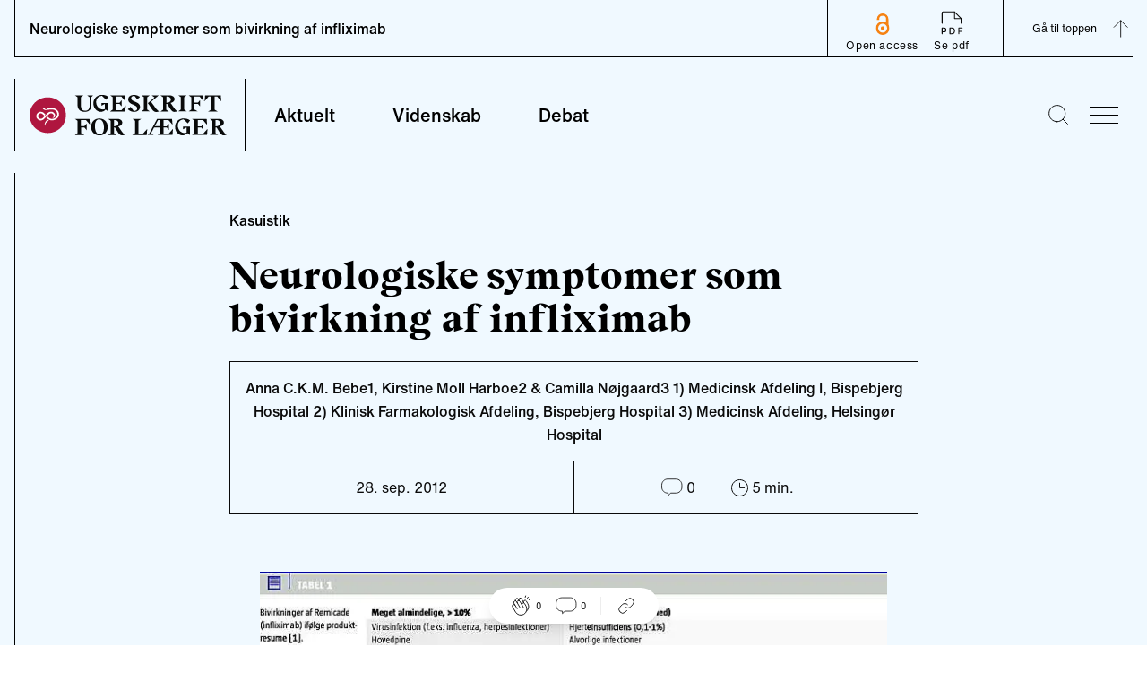

--- FILE ---
content_type: text/html; charset=utf-8
request_url: https://ugeskriftet.dk/videnskab/neurologiske-symptomer-som-bivirkning-af-infliximab
body_size: 12886
content:
<!DOCTYPE html><html lang="da"><head><meta charSet="utf-8" data-next-head=""/><meta name="viewport" content="width=device-width" data-next-head=""/><style data-next-head="">
            :root {
              --font-body: &#x27;fontHelveticaNow&#x27;, &#x27;fontHelveticaNow Fallback&#x27;, Helvetica Neue, Helvetica, arial, Segoe UI, sans-serif;
              --font-heading: &#x27;fontBeirut&#x27;, &#x27;fontBeirut Fallback&#x27;, Times New Roman, Times, ui-serif, Georgia, Cambria, serif;
            }
          </style><title data-next-head="">Neurologiske symptomer som bivirkning af infliximab | Ugeskriftet.dk</title><meta property="og:site_name" content="Ugeskriftet.dk" data-next-head=""/><meta name="twitter:site" content="@Ugeskriftet" data-next-head=""/><meta property="og:title" content="Neurologiske symptomer som bivirkning af infliximab" data-next-head=""/><meta name="twitter:title" content="Neurologiske symptomer som bivirkning af infliximab" data-next-head=""/><meta property="og:url" content="/videnskab/neurologiske-symptomer-som-bivirkning-af-infliximab" data-next-head=""/><meta name="twitter:url" content="/videnskab/neurologiske-symptomer-som-bivirkning-af-infliximab" data-next-head=""/><link rel="canonical" href="https://ugeskriftet.dk/videnskab/neurologiske-symptomer-som-bivirkning-af-infliximab" data-next-head=""/><meta property="og:type" content="article" data-next-head=""/><meta property="og:image" content="/social-placeholder-ufl.jpg" data-next-head=""/><meta name="twitter:image" content="/social-placeholder-ufl.jpg" data-next-head=""/><meta name="twitter:card" content="summary_large_image" data-next-head=""/><link rel="apple-touch-icon" sizes="180x180" href="/apple-touch-icon.png"/><link rel="icon" type="image/png" sizes="32x32" href="/favicon-32x32.png"/><link rel="icon" type="image/png" sizes="16x16" href="/favicon-16x16.png"/><link rel="manifest" href="/site.webmanifest" crossorigin="use-credentials"/><link rel="mask-icon" href="/safari-pinned-tab.svg" color="#5bbad5"/><meta name="msapplication-TileColor" content="#ffc40d"/><meta name="theme-color" content="#ffffff"/><link rel="preconnect" href="https://policy.app.cookieinformation.com/"/><script id="CookieConsent" async="" src="https://policy.app.cookieinformation.com/uc.js" data-culture="da" type="text/javascript" data-gcm-version="2.0"></script><script type="text/javascript">window._monsido = window._monsido || {
              token: "sGablixXE0y7XVfGu5AKBQ",
              statistics: {
                enabled: true,
                cookieLessTracking: true,
                documentTracking: {
                enabled: true,
                documentCls: "monsido_download",
                documentIgnoreCls: "monsido_ignore_download",
                documentExt: [],
                },
              },
              heatmap: {
                enabled: true,
              }
            };</script><script async="" type="text/javascript" src="https://app-script.monsido.com/v2/monsido-script.js"></script><link rel="preload" href="/_next/static/css/ce8da7dc51df6721.css" as="style"/><link rel="stylesheet" href="/_next/static/css/ce8da7dc51df6721.css" data-n-g=""/><link rel="preload" href="/_next/static/css/43a147852d4b4b2e.css" as="style"/><link rel="stylesheet" href="/_next/static/css/43a147852d4b4b2e.css" data-n-p=""/><noscript data-n-css=""></noscript><script defer="" nomodule="" src="/_next/static/chunks/polyfills-42372ed130431b0a.js"></script><script defer="" src="/_next/static/chunks/4274.d72f8b54cbe93e12.js"></script><script defer="" src="/_next/static/chunks/1503.5d0962a1e6ddf4f7.js"></script><script defer="" src="/_next/static/chunks/8760.32a317092f5f637e.js"></script><script defer="" src="/_next/static/chunks/861.011822d6f5b68928.js"></script><script defer="" src="/_next/static/chunks/9101.e1190f9e09dd4ded.js"></script><script defer="" src="/_next/static/chunks/310.802b0dd78250f460.js"></script><script defer="" src="/_next/static/chunks/7563.a779bd613744cb67.js"></script><script defer="" src="/_next/static/chunks/6337.2b97e53f56e41be3.js"></script><script defer="" src="/_next/static/chunks/7725.16e3f6c00bcfb937.js"></script><script defer="" src="/_next/static/chunks/1639.b4ba24455c837d2e.js"></script><script defer="" src="/_next/static/chunks/6241.5438278e78201b99.js"></script><script defer="" src="/_next/static/chunks/1623.f4f7462a913b6d2c.js"></script><script defer="" src="/_next/static/chunks/8942.d1685ed96fd3d0f9.js"></script><script defer="" src="/_next/static/chunks/5147.fc489633ef95b705.js"></script><script defer="" src="/_next/static/chunks/7067.aacf056d76870a73.js"></script><script defer="" src="/_next/static/chunks/8453.a27b3ecff8895e14.js"></script><script defer="" src="/_next/static/chunks/8177.f30444899187a9dd.js"></script><script defer="" src="/_next/static/chunks/8277.f4e699c5a29869e7.js"></script><script defer="" src="/_next/static/chunks/2442.426e47fa76bb999f.js"></script><script defer="" src="/_next/static/chunks/8769.c2afd6c43115def5.js"></script><script defer="" src="/_next/static/chunks/795.5471d8cc7f4beecc.js"></script><script defer="" src="/_next/static/chunks/3826.0c8706b79607bcbc.js"></script><script defer="" src="/_next/static/chunks/4655.e3ce5c172186e0a2.js"></script><script defer="" src="/_next/static/chunks/4526.7ba5ee893bbdf64b.js"></script><script src="/_next/static/chunks/webpack-7e138d53fda5384c.js" defer=""></script><script src="/_next/static/chunks/framework-327a01d854ba7a91.js" defer=""></script><script src="/_next/static/chunks/main-916a3c73aa0a535c.js" defer=""></script><script src="/_next/static/chunks/pages/_app-bf0bc3ad97eeb163.js" defer=""></script><script src="/_next/static/chunks/7680-2fa23dd84540ebc7.js" defer=""></script><script src="/_next/static/chunks/1226-4c8572587b9eaf76.js" defer=""></script><script src="/_next/static/chunks/7139-a1a70748184d1ebe.js" defer=""></script><script src="/_next/static/chunks/9262-f8d695da9dc3dfdb.js" defer=""></script><script src="/_next/static/chunks/pages/%5B%5B...index%5D%5D-03837f26003898aa.js" defer=""></script><script src="/_next/static/BLq-8ZN7nyuGTJaYYfBjv/_buildManifest.js" defer=""></script><script src="/_next/static/BLq-8ZN7nyuGTJaYYfBjv/_ssgManifest.js" defer=""></script></head><body><div id="__next"><script type="application/ld+json">{"@context":"https://schema.org","@type":"WebSite","name":"Ugeskriftet.dk","url":"https://ugeskriftet.dk","potentialAction":{"@type":"SearchAction","target":{"@type":"EntryPoint","urlTemplate":"https://ugeskriftet.dk/search?q={search_term_string}"},"query-input":"required name=search_term_string"},"publisher":{"@type":"Organization","name":"Ugeskrift for Læger"}}</script><div class="__variable_e78a76 __variable_d33350"><div class="Layout group/layout article-type--kasuistik journal--ufl content-type--scientific-article with-navbar"><script type="application/ld+json">{"@context":"https://schema.org","@type":"Organization","name":"Ugeskrift for Læger","url":"https://ugeskriftet.dk","logo":{"@type":"ImageObject","url":"https://ugeskriftet.dk/logo.png","width":600,"height":60},"sameAs":["https://www.linkedin.com/company/ugeskrift-for-l-ger/","https://www.instagram.com/ugeskrift_for_laeger","https://www.facebook.com/ugeskriftet/","https://bsky.app/profile/ugeskriftet.bsky.social","https://x.com/Ugeskriftet","https://soundcloud.com/user-576245358"],"address":{"@type":"PostalAddress","streetAddress":"Kristianiagade 12","postalCode":"2100","addressLocality":"København Ø","addressCountry":"Danmark"},"telephone":"(+45) 3544 8500","email":"ufl@dadl.dk"}</script><a href="#main-content" class="absolute left-0 m-3 -translate-y-32 bg-white p-3 transition focus:translate-y-0">Skip to main content</a><div class="advertisingWrapper container overflow-x-hidden hidden"><div class="advertising mt-4 hidden" id="adoceanglobaltmlfkremfx"></div></div><header id="page-header" class="sticky top-[64px] h-[188px] sm:h-[129px] transition-[top] duration-300 z-30"><div class="pt-6 container"><div class="flex flex-wrap border-l border-b sm:flex-nowrap"><div class="flex h-20 min-[384px]:w-64 w-52 items-center pl-4 "><a aria-label="site logo" class="logo block h-[45px] w-[220px]" href="/"><img alt="Ugeskrift for Læger" loading="lazy" width="220" height="45" decoding="async" data-nimg="1" class="normal block" style="color:transparent" src="/_next/static/media/logo.1da3648a.svg"/><img alt="Ugeskrift for Læger" loading="lazy" width="220" height="45" decoding="async" data-nimg="1" class="negative hidden" style="color:transparent" src="/_next/static/media/logo-negative.aa453d98.svg"/></a></div><nav class="font-Body font-medium sm:border-l max-sm:order-3 max-sm:w-full max-sm:border-t" aria-labelledby="main-nav-title"><h2 id="main-nav-title" class="sr-only">Main navigation</h2><ul class="flex w-full"><li class="group flex
              is-inactive
            "><a class="text-base px-6 py-4 sm:h-20 sm:px-8 sm:pb-8 sm:pt-7 hover:no-underline hover:border-b-black sm:text-text20 border-b-4 border-transparent group-[.is-active]:border-b-black focus-visible:outline-4 focus-visible:outline-primary-focus focus-visible:border-transparent focus-visible:-outline-offset-1 group-[.is-active]:focus-visible:border-transparent" href="/aktuelt">Aktuelt</a></li><li class="group flex
              is-inactive
            "><a class="text-base px-6 py-4 sm:h-20 sm:px-8 sm:pb-8 sm:pt-7 hover:no-underline hover:border-b-black sm:text-text20 border-b-4 border-transparent group-[.is-active]:border-b-black focus-visible:outline-4 focus-visible:outline-primary-focus focus-visible:border-transparent focus-visible:-outline-offset-1 group-[.is-active]:focus-visible:border-transparent" href="/videnskab">Videnskab</a></li><li class="group flex
              is-inactive
            "><a class="text-base px-6 py-4 sm:h-20 sm:px-8 sm:pb-8 sm:pt-7 hover:no-underline hover:border-b-black sm:text-text20 border-b-4 border-transparent group-[.is-active]:border-b-black focus-visible:outline-4 focus-visible:outline-primary-focus focus-visible:border-transparent focus-visible:-outline-offset-1 group-[.is-active]:focus-visible:border-transparent" href="/debat">Debat</a></li></ul></nav><div class="ml-auto flex items-center"><div class="search mr-6 hover:cursor-pointer"><button type="button" aria-label="Søge lup" class="block w-[1.4rem]"><svg viewBox="0 0 25.9 25.9"><use xlink:href="#search-aad90fc8--sprite"></use></svg></button></div><button type="button" class="bgr group/burger w-8 overflow-hidden hover:cursor-pointer mr-4" aria-label="menu"><div class="antiAliasingFix mb-2 w-full border-t-[1px] transition-transform duration-300 ease-out"></div><div class="antiAliasingFix mb-2 w-full translate-x-0 transform border-t-[1px] transition-transform duration-300 ease-out group-hover/burger:translate-x-2"></div><div class="antiAliasingFix w-full translate-x-0 transform border-t-[1px] transition-transform duration-300 ease-out group-hover/burger:translate-x-4"></div></button><div class="menu sideMenu xl:1/4 fixed top-0 z-50 h-full w-full max-w-4xl transform overflow-auto bg-neutral-100 text-white transition-right duration-500 ease-in-out sm:w-1/2 lg:w-1/3 right-[-100%]"><button type="button" class="group/burger mx-8 mt-16 w-8 overflow-hidden hover:cursor-pointer sm:m-16 sm:mb-0 no-active" aria-label="menu"><div class="antiAliasingFix mb-2 w-full border-t-[1px] -rotate-45 translate-x-[-9px] translate-y-[10px]"></div><div class="antiAliasingFix mb-2 w-full border-t-[1px] rotate-45 translate-x-[-10px] translate-y-[-3px]"></div></button><nav class="relative w-full max-w-lg px-8 py-16 sm:max-w-none sm:px-16"><h2 class="sr-only">Secondary navigation</h2><ul class="border-l border-b border-white p-6 prose-a:font-Heading prose-a:text-lgH3 prose-a:text-white prose-a:no-underline hover:prose-a:underline prose-li:mb-5 lg:prose-a:text-[34px]"><li><a href="/tema">Temaer</a></li><li><a href="/anmeldelser">Anmeldelser</a></li><li><a href="/kolleganyt">Kolleganyt</a></li><li><a href="/lyd-og-video">Ugeskriftet i lyd &amp; video</a></li><li><a href="/dmj">Danish Medical Journal</a></li><li><a href="https://www.ugeskriftet.dk/job">Job og praksis</a></li></ul><ul class="secondary-menu mb-16 border-l border-b border-white py-10 px-6 font-Body"><li class="mb-2"><a class="text-text18 hover:underline" href="/arkiv">Ugeskriftarkiv</a></li><li class="mb-2"><a class="text-text18 hover:underline" href="/manuskriptvejledning-0">Indsend artikel</a></li></ul><article class="border-l border-b border-white p-6 pt-0"><div class="mb-6 flex"><div class="mr-6 flex font-Heading"><button type="button" class="link hover:underline border-0 bg-transparent">Log ind</button><svg viewBox="0 0 20 22.6" class="w-auto h-[23px] ml-2"><use xlink:href="#lock-42276266--sprite"></use></svg></div></div><div class="inline-block w-auto border border-white p-4"><a class="font-Heading text-text18 hover:underline" href="/bfl">Bibliotek for Læger</a></div></article></nav></div></div></div><div id="searchBar" aria-hidden="true" class="rah-static rah-static--height-zero absolute top-[164px] sm:top-[105px] w-full left-0" style="height:0;overflow:hidden"><div><form class="flex w-full flex-col items-center container"><div class="border-b w-full h-24 flex justify-center items-end"><div class="group flex flex-1 max-w-3xl px-4"><label for="search" class=""><span class="sr-only">Search</span></label><button type="submit" class="z-10 mr-[-2.6rem] ml-[1rem]"><svg viewBox="0 0 25.9 25.9" width="20" height="20" class="mr-2"><use xlink:href="#search-aad90fc8--sprite"></use></svg><span class="sr-only">Submit</span></button><input type="text" id="search" name="search" spellcheck="false" autoCorrect="off" autoComplete="off" class="mb-[1px] block w-full border-0 py-2 pl-12 pr-4 bg-transparent focus:border-black focus:ring-transparent focus-visible:outline-none" placeholder="Søg"/></div></div></form></div></div></div></header><header id="articleNavBar" class="fixed top-0 z-40 w-full"><div class="container"><div class="relative flex  h-16 w-full items-center justify-between border-l border-b"><h2 class="hidden pl-4 text-base font-medium sm:inline-block">Neurologiske symptomer som bivirkning af infliximab </h2><div class="relative flex h-full grow justify-between text-xs tracking-wider sm:grow-0"><div class="flex h-full px-3 py-1 sm:px-5 sm:border-l items-center sm:items-end z-10"><a href="https://ugeskriftet.dk/open-access-creative-commons-license" class="flex flex-col items-center justify-end text-center max-sm:leading-3 hover:underline"><svg viewBox="0 0 616.9 978.3" height="25" width="20" class="mx-5 mb-1 max-sm:w-4 max-lg:h-6"><use xlink:href="#oaj-5eaa240c--sprite"></use></svg>Open access</a><div class="flex"><a href="https://content.ugeskriftet.dk/sites/default/files/scientific_article_files/2013-11/artikel_1442.pdf" class=" inline-block text-center hover:underline" target="_blank" rel="noreferrer"><svg viewBox="0 0 32 32" height="34" width="34" class="mx-5"><use xlink:href="#pdf-67feab22--sprite"></use></svg>Se pdf</a></div></div><div class="flex border-l"><button aria-label="Gå til top" class="group flex h-full items-center pl-8">Gå til toppen<svg viewBox="0 0 20 21" height="28" width="28" class="m-3 mr-0 -rotate-90 duration-300 group-hover:-translate-y-1"><use xlink:href="#arrow-inline-e7e3b349--sprite"></use></svg></button></div></div><div class="absolute w-full left-0 right-0 top-16
      mx-auto h-1 z-10" style="background:linear-gradient(
      to right,
      rgba(0, 0, 0, 1) 0%,
      transparent 0;opacity:1;transition:0.4s ease"></div></div></div></header><div class="ReactionBar fixed bottom-6 flex justify-center items-center w-full z-20"><div class="bg-white px-6 py-2 flex items-center justify-center rounded-full shadow-lg"><div class="LikeButton relative flex mr-4"><button type="button" class="cursor-default flex items-center" data-analytics="article-like"><svg viewBox="0 0 32 32" width="24"><use xlink:href="#handsclapping-f88e6363--sprite"></use></svg><span class="ml-1 text-[10px]">0</span></button></div><div class="border-r border-neutral-30 pr-4 mr-4 flex"><button type="button" class="inline-flex items-center"><svg viewBox="0 0 22 19" width="24"><use xlink:href="#chat-eb464ca5--sprite"></use></svg><span class="ml-1 text-[10px]">0</span></button></div><div class=""><div class="ShareLinks relative flex"><button type="button" aria-expanded="false" aria-controls="SharePanel" aria-label="Åbn share-panelet"><svg viewBox="0 0 32 32" width="24"><use xlink:href="#link-66cdc9c3--sprite"></use></svg></button><div class="absolute -top-2 -left-[220%]"><div id="SharePanel" aria-hidden="true" class="rah-static rah-static--height-zero w-max text-tiny text-black absolute bottom-0 pb-4" style="height:0;overflow:hidden"><div><div class="bg-white p-2 flex flex-col gap-y-2 relative shadow-lg after:w-0 after:h-0 after:content-[&#x27; &#x27;] after:absolute after:-bottom-[10px] after:right-[calc(50%-10px)] after:border-l-[10px] after:border-l-transparent after:border-t-[10px] after:border-t-white after:border-r-[10px] after:border-r-transparent"><button data-analytics="share-bluesky" class="react-share__ShareButton" style="background-color:transparent;border:none;padding:0;font:inherit;color:inherit;cursor:pointer"><div class="flex items-center"><svg viewBox="0 0 600 530" width="20" class="invert"><use xlink:href="#bluesky-004dab00--sprite"></use></svg><span class="pl-2">Bluesky</span></div></button><button data-analytics="share-twitter" class="react-share__ShareButton" style="background-color:transparent;border:none;padding:0;font:inherit;color:inherit;cursor:pointer"><div class="flex items-center"><svg viewBox="0 0 300 300.251" width="20" class="opacity-50"><use xlink:href="#x-dce4c793--sprite"></use></svg><span class="pl-2">X</span></div></button><button data-analytics="share-facebook" class="react-share__ShareButton" style="background-color:transparent;border:none;padding:0;font:inherit;color:inherit;cursor:pointer"><div class="flex items-center"><svg viewBox="0 0 21.8 21.8" width="20" class="invert"><use xlink:href="#facebook-0b2d196b--sprite"></use></svg><span class="pl-2">Facebook</span></div></button><button data-analytics="share-linkedin" class="react-share__ShareButton" style="background-color:transparent;border:none;padding:0;font:inherit;color:inherit;cursor:pointer"><div class="flex items-center"><svg viewBox="0 0 20.9 20.9" width="20" class="invert"><use xlink:href="#linkedin-6a629244--sprite"></use></svg><span class="pl-2">LinkedIn</span></div></button><button type="button" class="flex items-center" data-analytics="share-link"><svg viewBox="0 0 32 32" width="20"><use xlink:href="#link-66cdc9c3--sprite"></use></svg><span class="pl-2">Del link</span></button></div></div></div></div></div></div></div></div><script type="application/ld+json">{"@context":"https://schema.org","@type":"ScholarlyArticle","headline":"Neurologiske symptomer som bivirkning af infliximab ","inLanguage":"da","datePublished":"2012-09-28T10:03:45.000Z","dateModified":"2018-08-21T07:53:14.000Z","author":[{"@type":"Person","name":"Anna C.K.M. Bebe"},{"@type":"Person","name":"Kirstine Moll Harboe"},{"@type":"Person","name":"Camilla Nøjgaard ) Medicinsk Afdeling I"},{"@type":"Person","name":"Bispebjerg Hospital ) Klinisk Farmakologisk Afdeling"},{"@type":"Person","name":"Bispebjerg Hospital ) Medicinsk Afdeling"},{"@type":"Person","name":"Helsingør Hospital"}],"publisher":{"@type":"Organization","name":"Ugeskrift for Læger","url":"https://ugeskriftet.dk","logo":{"@type":"ImageObject","url":"https://ugeskriftet.dk/logo.png","width":600,"height":60}},"articleSection":"Videnskab","isAccessibleForFree":true,"mainEntityOfPage":{"@type":"WebPage","@id":"https://ugeskriftet.dk/videnskab/neurologiske-symptomer-som-bivirkning-af-infliximab"},"abstract":"Summary Neurological symptoms following infusion of infliximab Ugeskr L&amp;aelig;ger 2012;174(40):2388-2390 Infliximab is indicated for treatment of plaque psoriasis when traditional systemic therapy is inadequate or inappropriate. The treatment is efficient but also carries a risk of serious adverse drug events. We describe a case of neurological symptoms following the first infusion of infliximab in a patient treated for plaque psoriasis. The patient fully recovered after sensation of the ...","citation":"Ugeskr Læger 2012;174(40):2388-2390","audience":{"@type":"MedicalAudience","audienceType":"Clinician"}}</script><script type="application/ld+json">{"@context":"https://schema.org","@type":"BreadcrumbList","itemListElement":[{"@type":"ListItem","position":1,"name":"Forside","item":"https://ugeskriftet.dk/"},{"@type":"ListItem","position":2,"name":"Videnskab","item":"https://ugeskriftet.dk/videnskab"},{"@type":"ListItem","position":3,"name":"Neurologiske symptomer som bivirkning af infliximab ","item":"https://ugeskriftet.dk/videnskab/neurologiske-symptomer-som-bivirkning-af-infliximab"}]}</script><main id="main-content"><article class="ArticleIntro"><div class="container mx-auto pt-16 sm:max-w-content-grid-xl"><div class="mb-6"><span class="articleTag flex items-center font-inherit" data-icon="aktuelt"><span class="text-base font-medium">Kasuistik</span></span></div><h1 class="mb-4 font-Heading text-H1 sm:mb-6 sm:text-lgH1">Neurologiske symptomer som bivirkning af infliximab </h1><section class="text-subheading font-Body font-medium sm:text-lgSubheading" aria-label="Introduktion"></section></div><div class="container prose mx-auto mb-16 text-center font-medium sm:max-w-content-grid-xl mt-6"><section class="border-t border-l border-b" aria-label="Artiklens metadata"><div class="authorsList flex items-center justify-center border-b p-2 text-xs sm:p-4 sm:text-base"><div><span><p>Anna C.K.M. Bebe1, Kirstine Moll Harboe2 &amp; Camilla Nøjgaard3 1) Medicinsk Afdeling I, Bispebjerg Hospital 2) Klinisk Farmakologisk Afdeling, Bispebjerg Hospital 3) Medicinsk Afdeling, Helsingør Hospital</p>
</span></div></div><div class="relative flex text-xs font-normal sm:text-base"><div class="border-r justify-center py-3 px-4 sm:w-1/2 sm:p-4">28. sep. 2012</div><div class="flex justify-center py-3 px-4 sm:w-1/2 sm:p-4"><span class="inline-flex"><div class="Comments flex"><button type="button" class="inline-flex items-center"><svg viewBox="0 0 22 19" width="24" height="24"><use xlink:href="#chat-eb464ca5--sprite"></use></svg><span class="ml-1">0</span></button></div></span><span class="mx-4 inline-flex sm:mx-10 items-center"><svg viewBox="0 0 19 19" class="w-auto h-[19px]" width="19" height="19"><use xlink:href="#clock-7d98bb73--sprite"></use></svg><span class="ml-1">5<!-- --> min.</span></span></div></div></section></div></article><article class="imageComponent relative md:flex"><div class="mx-auto sm:max-w-content-grid-sm xl:max-w-content-grid-xl"><div class="mb-10"><button type="button" disabled="" aria-label="Se billede i stor format"><img alt="" loading="lazy" width="721" height="310" decoding="async" data-nimg="1" class="mb-4" style="color:transparent" sizes="(max-width: 1023px) 100vw, 700px" srcSet="/_next/image?url=https%3A%2F%2Fcontent.ugeskriftet.dk%2Fsites%2Fdefault%2Ffiles%2Fscientific_article%2F2013-11%2FVP12110592-1.jpg&amp;w=640&amp;q=75 640w, /_next/image?url=https%3A%2F%2Fcontent.ugeskriftet.dk%2Fsites%2Fdefault%2Ffiles%2Fscientific_article%2F2013-11%2FVP12110592-1.jpg&amp;w=750&amp;q=75 750w, /_next/image?url=https%3A%2F%2Fcontent.ugeskriftet.dk%2Fsites%2Fdefault%2Ffiles%2Fscientific_article%2F2013-11%2FVP12110592-1.jpg&amp;w=828&amp;q=75 828w, /_next/image?url=https%3A%2F%2Fcontent.ugeskriftet.dk%2Fsites%2Fdefault%2Ffiles%2Fscientific_article%2F2013-11%2FVP12110592-1.jpg&amp;w=1080&amp;q=75 1080w, /_next/image?url=https%3A%2F%2Fcontent.ugeskriftet.dk%2Fsites%2Fdefault%2Ffiles%2Fscientific_article%2F2013-11%2FVP12110592-1.jpg&amp;w=1200&amp;q=75 1200w, /_next/image?url=https%3A%2F%2Fcontent.ugeskriftet.dk%2Fsites%2Fdefault%2Ffiles%2Fscientific_article%2F2013-11%2FVP12110592-1.jpg&amp;w=1920&amp;q=75 1920w, /_next/image?url=https%3A%2F%2Fcontent.ugeskriftet.dk%2Fsites%2Fdefault%2Ffiles%2Fscientific_article%2F2013-11%2FVP12110592-1.jpg&amp;w=2048&amp;q=75 2048w, /_next/image?url=https%3A%2F%2Fcontent.ugeskriftet.dk%2Fsites%2Fdefault%2Ffiles%2Fscientific_article%2F2013-11%2FVP12110592-1.jpg&amp;w=3840&amp;q=75 3840w" src="/_next/image?url=https%3A%2F%2Fcontent.ugeskriftet.dk%2Fsites%2Fdefault%2Ffiles%2Fscientific_article%2F2013-11%2FVP12110592-1.jpg&amp;w=3840&amp;q=75"/></button><div class="font-Body text-tiny text-neutral-70 max-sm:container"></div></div></div></article><article class="imageComponent relative md:flex"><div class="mx-auto sm:max-w-content-grid-sm xl:max-w-content-grid-xl"><div class="mb-10"><button type="button" disabled="" aria-label="Se billede i stor format"><img alt="" loading="lazy" width="289" height="314" decoding="async" data-nimg="1" class="mb-4" style="color:transparent" sizes="(max-width: 1023px) 100vw, 700px" srcSet="/_next/image?url=https%3A%2F%2Fcontent.ugeskriftet.dk%2Fsites%2Fdefault%2Ffiles%2Fscientific_article%2F2013-11%2F12110592F01.jpg&amp;w=640&amp;q=75 640w, /_next/image?url=https%3A%2F%2Fcontent.ugeskriftet.dk%2Fsites%2Fdefault%2Ffiles%2Fscientific_article%2F2013-11%2F12110592F01.jpg&amp;w=750&amp;q=75 750w, /_next/image?url=https%3A%2F%2Fcontent.ugeskriftet.dk%2Fsites%2Fdefault%2Ffiles%2Fscientific_article%2F2013-11%2F12110592F01.jpg&amp;w=828&amp;q=75 828w, /_next/image?url=https%3A%2F%2Fcontent.ugeskriftet.dk%2Fsites%2Fdefault%2Ffiles%2Fscientific_article%2F2013-11%2F12110592F01.jpg&amp;w=1080&amp;q=75 1080w, /_next/image?url=https%3A%2F%2Fcontent.ugeskriftet.dk%2Fsites%2Fdefault%2Ffiles%2Fscientific_article%2F2013-11%2F12110592F01.jpg&amp;w=1200&amp;q=75 1200w, /_next/image?url=https%3A%2F%2Fcontent.ugeskriftet.dk%2Fsites%2Fdefault%2Ffiles%2Fscientific_article%2F2013-11%2F12110592F01.jpg&amp;w=1920&amp;q=75 1920w, /_next/image?url=https%3A%2F%2Fcontent.ugeskriftet.dk%2Fsites%2Fdefault%2Ffiles%2Fscientific_article%2F2013-11%2F12110592F01.jpg&amp;w=2048&amp;q=75 2048w, /_next/image?url=https%3A%2F%2Fcontent.ugeskriftet.dk%2Fsites%2Fdefault%2Ffiles%2Fscientific_article%2F2013-11%2F12110592F01.jpg&amp;w=3840&amp;q=75 3840w" src="/_next/image?url=https%3A%2F%2Fcontent.ugeskriftet.dk%2Fsites%2Fdefault%2Ffiles%2Fscientific_article%2F2013-11%2F12110592F01.jpg&amp;w=3840&amp;q=75"/></button><div class="font-Body text-tiny text-neutral-70 max-sm:container"></div></div></div></article><article class="textComponent container relative mb-10 max-w-none"><div class="prose mx-auto sm:prose-lg sm:max-w-content-grid-xl"><p>Infliximab blev i 2006 godkendt til behandling af plaquepsoriasis hos voksne patienter ved intolerans over for eller manglende respons på anden systemisk behandling [1]. Infliximab er et immunglobulin G1-antistof, der inaktiverer tumornekrosefaktor (TNF)-α og har immunsupprimerende effekt. Behandlingen gives som infusion 5 mg/kg, gentaget efter to og otte uger og derefter hver ottende uge. Behandlingen er meget effektiv og giver fuldt respons hos op til 90% af patienterne [2].</p>
<p>De hyppigste bivirkninger af infliximab er hovedpine, kvalme, øvre luftvejs-infektion og infusionsrelaterede reaktioner. Derudover er der beskrevet en bred vifte af mere eller mindre sjældne bivirkninger, herunder reaktivering af infektioner og autoimmune tilstande (<span><a href="#Tabel%201">Tabel 1</a></span> ).</p>
<p><span>SYGEHISTORIE</span><br>
</p><p>En 32-årig mand blev indlagt pga. muskelsmerter og nedsat muskelkraft i over- og underekstremiteter. To uger før indlæggelsen havde patienten fået første behandling med infliximab 500 mg givet intravenøst mod plaquepsoriasis med god effekt. <span>Psoriasis area and severity index</span> -score var ved ordinationen 3,7. En uge før infliximabbehandlingen havde man påbegyndt behandling med isoniazid 300 mg og pyridoxin 60 mg på mistanke om latent tuberkulose (positiv Quantiferontest). Derudover fik han 15 mg methotrexat og 5 mg folinsyre ugentligt.</p>
<p>To uger efter den første infliximabbehandling fik patienten nedsat muskelkraft i højre hånd, derefter fik han smerter i højre lyske og nedsat muskelkraft i højre underekstremitet. Han havde i dagene forinden haft følgende symptomer: hovedpine, almen svækkelse, svedeture, halssmerter, krampelignende smerter i begge hænder og iridocyklitis. En uge efter symptomdebut var alle ekstremiteter afficeret, og patienten blev indlagt på medicinsk afdeling.</p>
<p>Ovenstående ledte til følgende tentative diagnoser: bivirkning af infliximab i form af demyelinisering, Guillain-Barrés syndrom eller infektion.</p>
<p>Blodprøver viste let leukocytose: 10,3 mia. leukocytter/l, (7,64 mia. neutrofile/l), C-reaktivt protein (CRP) 58 mg/l. Forgiftningsprøver og undersøgelse af kreatinkinaseniveau viste normale forhold. Røntgenundersøgelse af thorax, elektrokardiografi og magnetisk resonans-skanning af cerebrum viste ligeledes normale forhold. En neurologisk undersøgelse viste bilateral supranukleært fordelt kraftnedsættelse og bevarede reflekser. Undersøgelsen gav ikke umiddelbart mistanke om intranukleær eller neuropatisk påvirkning ej heller om akut inflammatorisk demyeliniserende polyneuropati (Guillain-Barrés syndrom). Lumbalpunktur viste 11 leukocytter (to neutrofile), spinalproteinniveau var 0,47 g/l glukoseniveau var 3,0 mmol/l, og der var negativt resultat for spinal- <span>Cytomegalovirus</span> , borreliose og syfilis.</p>
<p>På grund af resultatet af lumbalpunkturen blev patienten overflyttet til infektionsmedicinsk afdeling, hvor han blev udskrevet efter bedring af symptomerne, omend stadig med en CRP-forhøjelse på 60-70 mg/l og sænkningsreaktion på 41 mm/t. Ved neurologisk undersøgelse tre uger senere blev der konstateret fuld remission af alle symptomer.</p>
<p>Der blev ikke fundet en entydig diagnose på patientens symptomer, men da neurologiske symptomer tidligere er beskrevet som bivirkning af TNF-α-hæmmere, var det en mulig forklaring. Ved efterfølgende kontrol i dermatologisk ambulatorium havde patienten recidiv af psoriasis, og der blev iværksat lokalbehandling.</p>
<p><span>DISKUSSION</span><br>
</p><p>Infliximabrelaterede demyeliniseringsforstyrrelser, der minder om dissemineret sklerose, er beskrevet i litteraturen i mindst 27 tilfælde, hvoraf de fleste patienter var i behandling pga. reumatoid artritis [3]. Symptomerne er beskrevet som opstået 3-17 måneder efter behandlingsstart, typisk efter flere behandlinger og oftest reversible. Der er dog beskrevet irreversibelt synstab som følge af opticusneuropati efter infliximabbehandling [4]. Perifer neuropati er beskrevet efter hhv. sjette og fjerde infliximabinfusion hos to patienter, der var i behandling med infliximab mod plaquepsoriasis [5]. Demyeliniseringsforstyrrelser er i produktresume for Remicade (infliximab) angivet som en »ikke almindelig« bivirkning (hyppighed 0,1-1%) [1]. Ifølge Lægemiddelstyrelsen var der pr. 6. juni 2011 i alt modtaget 1.299 bivirkningsindberetninger om TNF-α-hæmmerne (Remicade, Enbrel, Humira, Cimzia, Simponi), heraf 250 med neurologiske eller oftalmologiske symptomer.</p>
<p>Infliximab er et effektivt og generelt veltålt immunsuppressivt lægemiddel, men patienter og læger bør være opmærksomme på nyopståede neurologiske symptomer, der kan være en bivirkning af behandlingen. Patienterne bør ved behandlingsstart informeres om risikoen for blivende neurologiske symptomer, herunder synstab.</p>
<p><span>src="/LF/images_ufl/ufl_bla.gif"&gt;<br><span><em>Kirstine Moll Harboe</em></span> , Stenmaglevej 1, 2700 Brønshøj. E-mail: <a href="mailto:kmoll@dadlnet.dk">kmoll@dadlnet.dk</a></span></p>
<p>ANTAGET: 7. marts 2012</p>
<p>FØRST PÅ NETTET: 30. april 2012</p>
<p>INTERESSEKONFLIKTER: ingen</p>
<p>TAKSIGELSE: <span>Nis Kentorp</span> , Dermato-venerologisk Afdeling, Bispebjerg Hospital, takkes for fotografi.</p>
<ol>
<li>European Medicines Agency. SPC Remicade. 2011. <a href="http://www.ema.europa.eu/docs/da_DK/document_library/EPAR_-_Product_Information/human/000240/WC500050888.pdf">www.ema.europa.eu/docs/da_DK/document_library/EPAR_-_Product_Informatio…</a> . (31. okt 2011).</li>
<li>Kamili QU, Miner A, Hapa A et al. Infliximab treatment for psoriasis in 120 patients on therapy for a minimum of one year: a review. J Drugs Dermatol 2011;10:539-44.</li>
<li>Lozeron P, Denier C, Lacroix C et al. Long-term course of demyelinating neuropathies occurring during tumor necrosis factor-alpha-blocker th erapy. Arch Neurol 2009;66:490-7.</li>
<li>Tusscher MP, Jacobs PJ, Busch MJ et al. Bilateral anterior toxic optic neuropathy and the use of infliximab. BMJ 2003;326:579.</li>
<li>Eguren C, Diaz LB, Dauden E et al. Peripheral neuropathy in two patients with psoriasis in treatment with infliximab. Muscle Nerve 2009;40:488-9.</li>
</ol>

</div></article><div class="container"><div class="prose mx-auto mb-16 py-4 prose-h2:text-text18 sm:max-w-content-grid-xl"><div class="mb-8"><div class="relative flex"><button><div class="absolute top-3 left-4 right-4 pt-1"><svg viewBox="0 0 20 20" class="float-right" width="20" height="20"><use xlink:href="#plus-22b8dfb0--sprite"></use></svg></div></button></div><div class="border-b border-l p-4"><div class="not-prose"><h2 class="text-base font-Heading">Summary</h2></div><div class="overflow-hidden duration-300 max-h-0"><span class="prose break-words prose-ol:ml-8"><p>Summary Neurological symptoms following infusion of infliximab Ugeskr L&amp;aelig;ger 2012;174(40):2388-2390 Infliximab is indicated for treatment of plaque psoriasis when traditional systemic therapy is inadequate or inappropriate. The treatment is efficient but also carries a risk of serious adverse drug events. We describe a case of neurological symptoms following the first infusion of infliximab in a patient treated for plaque psoriasis. The patient fully recovered after sensation of the therapy. We believe the symptoms could be related to infliximab and stress the importance of thorough information of patients treated with tumour necrosis factor-&amp;aacute;-inhibitors, also about the risk of serious adverse events.</p>
</span></div></div></div><div class="mb-8"><div class="relative flex"><button><div class="absolute top-3 left-4 right-4 pt-1"><svg viewBox="0 0 20 20" class="float-right" width="20" height="20"><use xlink:href="#plus-22b8dfb0--sprite"></use></svg></div></button></div><div class="border-b border-l p-4"><div class="not-prose"><h2 class="text-base font-Heading">Referencer</h2></div><div class="overflow-hidden duration-300 max-h-0"><span class="prose break-words prose-ol:ml-8"><ol class="Litt-list">
<li>European Medicines Agency. SPC Remicade. 2011. www.ema.europa.eu/docs/da_DK/document_library/EPAR_-_Product_Information/human/000240/WC500050888.pdf . (31. okt 2011).</li>
<li>Kamili QU, Miner A, Hapa A et al. Infliximab treatment for psoriasis in 120 patients on therapy for a minimum of one year: a review. J Drugs Dermatol 2011;10:539-44.</li>
<li>Lozeron P, Denier C, Lacroix C et al. Long-term course of demyelinating neuropathies occurring during tumor necrosis factor-alpha-blocker therapy. Arch Neurol 2009;66:490-7.</li>
<li>Tusscher MP, Jacobs PJ, Busch MJ et al. Bilateral anterior toxic optic neuropathy and the use of infliximab. BMJ 2003;326:579.</li>
<li>Eguren C, Diaz LB, Dauden E et al. Peripheral neuropathy in two patients with psoriasis in treatment with infliximab. Muscle Nerve 2009;40:488-9.</li>
</ol></span></div></div></div></div></div></main><div class="container relative flex flex-col py-6 px-0 sm:py-20"></div><footer id="page-footer" class="prose bg-irregular-offBlack !text-white"><div class="container p-6 py-12 sm:flex md:py-20 xl:py-28"><div class="sm:w-2/3" itemscope="" itemType="https://schema.org/Organization"><a aria-label="site logo" class="logo block h-[45px] w-[220px]" href="/"><img alt="Ugeskrift for Læger" loading="lazy" width="220" height="45" decoding="async" data-nimg="1" class="normal hidden" style="color:transparent" src="/_next/static/media/logo.1da3648a.svg"/><img alt="Ugeskrift for Læger" loading="lazy" width="220" height="45" decoding="async" data-nimg="1" class="negative block" style="color:transparent" src="/_next/static/media/logo-negative.aa453d98.svg"/></a><div class="sm:w-1/2"><p class="my-16 text-H2 sm:text-lgH3 sm:leading-9 font-normal">Ugeskrift for Læger er danske lægers fagblad. Det er samtidig Lægeforeningens medlemsblad og indeholder lægevidenskabelig forskning, nyheder og debatter. Ugeskrift for Læger er udkommet siden 1839 og har i dag et trykt oplag på ca. 31.855 eksemplarer.</p><address itemProp="address" itemscope="" itemType="https://schema.org/PostalAddress" class="text-[1.0625rem] not-italic leading-6"><div itemProp="streetAddress">Kristianiagade 12</div><div><span itemProp="postalCode">2100</span> <span itemProp="addressLocality">København Ø</span></div><div itemProp="addressCountry" class="mb-6">Danmark</div><a href="tel:(+45) 3544 8500" itemProp="telephone" class="block">(+45) 3544 8500</a><a href="mailto:ufl@dadl.dk" itemProp="email">ufl@dadl.dk</a></address></div></div></div><div class="bg-neutral-100"><div class="container p-6 py-12 sm:grid sm:grid-cols-3 sm:items-end xl:py-16"><div class="max-md:mb-10"><h2 class="mb-4 text-H2 sm:text-lgSubheading font-Beirut not-prose"><span>Hold dig opdateret</span><span class="sr-only"> på de sociale medier</span></h2><ul class="ml-0 list-none leading-6"><li class="mb-3"><a class="flex items-center" href="https://www.linkedin.com/company/ugeskrift-for-l-ger/"><svg viewBox="0 0 20.9 20.9" class="w-auto h-[22px]"><use xlink:href="#linkedin-6a629244--sprite"></use></svg><span class="ml-3 font-Heading">LinkedIn</span></a></li><li class="mb-3"><a class="flex items-center" href="https://www.instagram.com/ugeskrift_for_laeger"><svg viewBox="0 0 20.9 20.9" class="w-auto h-[22px]"><use xlink:href="#instagram-3b39f918--sprite"></use></svg><span class="ml-3 font-Heading">Instagram</span></a></li><li class="mb-3"><a class="flex items-center" href="https://www.facebook.com/ugeskriftet/"><svg viewBox="0 0 21.8 21.8" class="w-auto h-[22px]"><use xlink:href="#facebook-0b2d196b--sprite"></use></svg><span class="ml-3 font-Heading">Facebook</span></a></li><li class="mb-3"><a class="flex items-center" href="https://bsky.app/profile/ugeskriftet.bsky.social"><svg viewBox="0 0 600 530" class="w-auto h-[22px]"><use xlink:href="#bluesky-004dab00--sprite"></use></svg><span class="ml-3 font-Heading">Bluesky</span></a></li><li class="mb-3"><a class="flex items-center" href="https://x.com/Ugeskriftet"><svg viewBox="0 0 300 300.251" class="w-auto h-[22px]"><use xlink:href="#x-dce4c793--sprite"></use></svg><span class="ml-3 font-Heading">X</span></a></li><li class="mb-3"><a class="flex items-center" href="https://soundcloud.com/user-576245358?utm_source=clipboard&amp;utm_medium=text&amp;utm_campaign=social_sharing"><svg viewBox="0 0 20 20" class="w-auto h-[24px] text-[#ddd]"><use xlink:href="#speaker-53b413a1--sprite"></use></svg><span class="ml-3 font-Heading">Podcasts</span></a></li></ul></div><div class="max-md:mb-10 md:pl-36"><ul class="ml-0 list-none"><li class="mb-5"><a class="flex text-tiny tracking-widest" href="/kontakt">Kontakt</a></li><li class="mb-5"><a class="flex text-tiny tracking-widest" href="/manuskriptvejledning-0">Indsend artikel</a></li><li class="mb-5"><a class="flex text-tiny tracking-widest" href="/retningslinjer-kommentarer">Retningslinjer for kommentarer</a></li><li class="mb-5"><a class="flex text-tiny tracking-widest" href="/abonner">Abonner</a></li><li class="mb-5"><a class="flex text-tiny tracking-widest" href="/cookie-og-privatlivspolitik-pa-ugeskriftetdk">Cookie- og privatlivspolitik</a></li><li class="mb-5"><a class="flex text-tiny tracking-widest" href="https://job.ugeskriftet.dk/job/">Find job</a></li><li class="mb-5"><a class="flex text-tiny tracking-widest" href="https://www.ugeskriftet.dk/job">Praksisbørs og vikarlister</a></li><li class="mb-5"><a class="flex text-tiny tracking-widest" href="https://laeger.dk/">Læger.dk</a></li></ul></div><div class="max-md:mb-10 md:text-right"><img alt="Home" loading="lazy" width="270" height="41" decoding="async" data-nimg="1" class="mb-10 inline-block" style="color:transparent" src="/_next/static/media/published-logo.cf350be3.svg"/><p class="text-base">Copyright Ugeskrift for Læger <!-- -->2026</p></div></div></div></footer></div></div></div><script id="__NEXT_DATA__" type="application/json">{"props":{"pageProps":{"page":{"__typename":"ScientificArticle","id":2481,"uuid":"46e0759c-5826-4af9-bb30-738f230b1062","title":"Neurologiske symptomer som bivirkning af infliximab ","created":"2012-09-28T12:03:45+0200","changed":"2018-08-21T09:53:14+0200","author":{"id":4,"name":"woodwing"},"url":"/videnskab/neurologiske-symptomer-som-bivirkning-af-infliximab","entityLinks":{"canonical":"/videnskab/neurologiske-symptomer-som-bivirkning-af-infliximab","editForm":"","deleteForm":""},"components":[{"__typename":"ImageComponent","id":2767,"subComponent":null,"subComponentPlacement":"left","image":{"id":511,"alt":null,"caption":null,"height":310,"src":"https://content.ugeskriftet.dk/sites/default/files/scientific_article/2013-11/VP12110592-1.jpg","width":721,"srcSet":{"src":"https://content.ugeskriftet.dk/sites/default/files/styles/content/public/scientific_article/2013-11/VP12110592-1.jpg?itok=30XiScdd","width":686,"height":295},"srcSetLarge":{"src":"https://content.ugeskriftet.dk/sites/default/files/styles/content_large/public/scientific_article/2013-11/VP12110592-1.jpg?itok=FTeRtEET","width":721,"height":310}}},{"__typename":"ImageComponent","id":2768,"subComponent":null,"subComponentPlacement":"left","image":{"id":512,"alt":null,"caption":null,"height":314,"src":"https://content.ugeskriftet.dk/sites/default/files/scientific_article/2013-11/12110592F01.jpg","width":289,"srcSet":{"src":"https://content.ugeskriftet.dk/sites/default/files/styles/content/public/scientific_article/2013-11/12110592F01.jpg?itok=br0oEbrf","width":289,"height":314},"srcSetLarge":{"src":"https://content.ugeskriftet.dk/sites/default/files/styles/content_large/public/scientific_article/2013-11/12110592F01.jpg?itok=6pf-T6er","width":289,"height":314}}},{"__typename":"TextComponent","id":2769,"subComponent":null,"subComponentPlacement":"left","body":"\u003cp\u003eInfliximab blev i 2006 godkendt til behandling af plaquepsoriasis hos voksne patienter ved intolerans over for eller manglende respons på anden systemisk behandling [1]. Infliximab er et immunglobulin G1-antistof, der inaktiverer tumornekrosefaktor (TNF)-α og har immunsupprimerende effekt. Behandlingen gives som infusion 5 mg/kg, gentaget efter to og otte uger og derefter hver ottende uge. Behandlingen er meget effektiv og giver fuldt respons hos op til 90% af patienterne [2].\u003c/p\u003e\n\u003cp\u003eDe hyppigste bivirkninger af infliximab er hovedpine, kvalme, øvre luftvejs-infektion og infusionsrelaterede reaktioner. Derudover er der beskrevet en bred vifte af mere eller mindre sjældne bivirkninger, herunder reaktivering af infektioner og autoimmune tilstande (\u003cspan\u003e\u003ca href=\"#Tabel%201\"\u003eTabel 1\u003c/a\u003e\u003c/span\u003e ).\u003c/p\u003e\n\u003cp\u003e\u003cspan\u003eSYGEHISTORIE\u003c/span\u003e\u003cbr\u003e\n\u003c/p\u003e\u003cp\u003eEn 32-årig mand blev indlagt pga. muskelsmerter og nedsat muskelkraft i over- og underekstremiteter. To uger før indlæggelsen havde patienten fået første behandling med infliximab 500 mg givet intravenøst mod plaquepsoriasis med god effekt. \u003cspan\u003ePsoriasis area and severity index\u003c/span\u003e -score var ved ordinationen 3,7. En uge før infliximabbehandlingen havde man påbegyndt behandling med isoniazid 300 mg og pyridoxin 60 mg på mistanke om latent tuberkulose (positiv Quantiferontest). Derudover fik han 15 mg methotrexat og 5 mg folinsyre ugentligt.\u003c/p\u003e\n\u003cp\u003eTo uger efter den første infliximabbehandling fik patienten nedsat muskelkraft i højre hånd, derefter fik han smerter i højre lyske og nedsat muskelkraft i højre underekstremitet. Han havde i dagene forinden haft følgende symptomer: hovedpine, almen svækkelse, svedeture, halssmerter, krampelignende smerter i begge hænder og iridocyklitis. En uge efter symptomdebut var alle ekstremiteter afficeret, og patienten blev indlagt på medicinsk afdeling.\u003c/p\u003e\n\u003cp\u003eOvenstående ledte til følgende tentative diagnoser: bivirkning af infliximab i form af demyelinisering, Guillain-Barrés syndrom eller infektion.\u003c/p\u003e\n\u003cp\u003eBlodprøver viste let leukocytose: 10,3 mia. leukocytter/l, (7,64 mia. neutrofile/l), C-reaktivt protein (CRP) 58 mg/l. Forgiftningsprøver og undersøgelse af kreatinkinaseniveau viste normale forhold. Røntgenundersøgelse af thorax, elektrokardiografi og magnetisk resonans-skanning af cerebrum viste ligeledes normale forhold. En neurologisk undersøgelse viste bilateral supranukleært fordelt kraftnedsættelse og bevarede reflekser. Undersøgelsen gav ikke umiddelbart mistanke om intranukleær eller neuropatisk påvirkning ej heller om akut inflammatorisk demyeliniserende polyneuropati (Guillain-Barrés syndrom). Lumbalpunktur viste 11 leukocytter (to neutrofile), spinalproteinniveau var 0,47 g/l glukoseniveau var 3,0 mmol/l, og der var negativt resultat for spinal- \u003cspan\u003eCytomegalovirus\u003c/span\u003e , borreliose og syfilis.\u003c/p\u003e\n\u003cp\u003ePå grund af resultatet af lumbalpunkturen blev patienten overflyttet til infektionsmedicinsk afdeling, hvor han blev udskrevet efter bedring af symptomerne, omend stadig med en CRP-forhøjelse på 60-70 mg/l og sænkningsreaktion på 41 mm/t. Ved neurologisk undersøgelse tre uger senere blev der konstateret fuld remission af alle symptomer.\u003c/p\u003e\n\u003cp\u003eDer blev ikke fundet en entydig diagnose på patientens symptomer, men da neurologiske symptomer tidligere er beskrevet som bivirkning af TNF-α-hæmmere, var det en mulig forklaring. Ved efterfølgende kontrol i dermatologisk ambulatorium havde patienten recidiv af psoriasis, og der blev iværksat lokalbehandling.\u003c/p\u003e\n\u003cp\u003e\u003cspan\u003eDISKUSSION\u003c/span\u003e\u003cbr\u003e\n\u003c/p\u003e\u003cp\u003eInfliximabrelaterede demyeliniseringsforstyrrelser, der minder om dissemineret sklerose, er beskrevet i litteraturen i mindst 27 tilfælde, hvoraf de fleste patienter var i behandling pga. reumatoid artritis [3]. Symptomerne er beskrevet som opstået 3-17 måneder efter behandlingsstart, typisk efter flere behandlinger og oftest reversible. Der er dog beskrevet irreversibelt synstab som følge af opticusneuropati efter infliximabbehandling [4]. Perifer neuropati er beskrevet efter hhv. sjette og fjerde infliximabinfusion hos to patienter, der var i behandling med infliximab mod plaquepsoriasis [5]. Demyeliniseringsforstyrrelser er i produktresume for Remicade (infliximab) angivet som en »ikke almindelig« bivirkning (hyppighed 0,1-1%) [1]. Ifølge Lægemiddelstyrelsen var der pr. 6. juni 2011 i alt modtaget 1.299 bivirkningsindberetninger om TNF-α-hæmmerne (Remicade, Enbrel, Humira, Cimzia, Simponi), heraf 250 med neurologiske eller oftalmologiske symptomer.\u003c/p\u003e\n\u003cp\u003eInfliximab er et effektivt og generelt veltålt immunsuppressivt lægemiddel, men patienter og læger bør være opmærksomme på nyopståede neurologiske symptomer, der kan være en bivirkning af behandlingen. Patienterne bør ved behandlingsstart informeres om risikoen for blivende neurologiske symptomer, herunder synstab.\u003c/p\u003e\n\u003cp\u003e\u003cspan\u003esrc=\"/LF/images_ufl/ufl_bla.gif\"\u0026gt;\u003cbr\u003e\u003cspan\u003e\u003cem\u003eKirstine Moll Harboe\u003c/em\u003e\u003c/span\u003e , Stenmaglevej 1, 2700 Brønshøj. E-mail: \u003ca href=\"mailto:kmoll@dadlnet.dk\"\u003ekmoll@dadlnet.dk\u003c/a\u003e\u003c/span\u003e\u003c/p\u003e\n\u003cp\u003eANTAGET: 7. marts 2012\u003c/p\u003e\n\u003cp\u003eFØRST PÅ NETTET: 30. april 2012\u003c/p\u003e\n\u003cp\u003eINTERESSEKONFLIKTER: ingen\u003c/p\u003e\n\u003cp\u003eTAKSIGELSE: \u003cspan\u003eNis Kentorp\u003c/span\u003e , Dermato-venerologisk Afdeling, Bispebjerg Hospital, takkes for fotografi.\u003c/p\u003e\n\u003cp\u003e\u003cbr\u003e\n\u003c/p\u003e\u003col\u003e\n\u003cli\u003eEuropean Medicines Agency. SPC Remicade. 2011. \u003ca href=\"http://www.ema.europa.eu/docs/da_DK/document_library/EPAR_-_Product_Information/human/000240/WC500050888.pdf\"\u003ewww.ema.europa.eu/docs/da_DK/document_library/EPAR_-_Product_Informatio…\u003c/a\u003e . (31. okt 2011).\u003c/li\u003e\n\u003cli\u003eKamili QU, Miner A, Hapa A et al. Infliximab treatment for psoriasis in 120 patients on therapy for a minimum of one year: a review. J Drugs Dermatol 2011;10:539-44.\u003c/li\u003e\n\u003cli\u003eLozeron P, Denier C, Lacroix C et al. Long-term course of demyelinating neuropathies occurring during tumor necrosis factor-alpha-blocker th erapy. Arch Neurol 2009;66:490-7.\u003c/li\u003e\n\u003cli\u003eTusscher MP, Jacobs PJ, Busch MJ et al. Bilateral anterior toxic optic neuropathy and the use of infliximab. BMJ 2003;326:579.\u003c/li\u003e\n\u003cli\u003eEguren C, Diaz LB, Dauden E et al. Peripheral neuropathy in two patients with psoriasis in treatment with infliximab. Muscle Nerve 2009;40:488-9.\u003c/li\u003e\n\u003c/ol\u003e\n\u003cp\u003e\u003cbr\u003e\u003c/p\u003e\n"}],"articleType":{"id":1639,"name":"Kasuistik"},"readingTime":5,"authors":"\u003cp\u003eAnna C.K.M. Bebe1, Kirstine Moll Harboe2 \u0026amp; Camilla Nøjgaard3 1) Medicinsk Afdeling I, Bispebjerg Hospital 2) Klinisk Farmakologisk Afdeling, Bispebjerg Hospital 3) Medicinsk Afdeling, Helsingør Hospital\u003c/p\u003e\n","mediaFile":{"id":53747,"name":"artikel.pdf","src":"https://content.ugeskriftet.dk/sites/default/files/scientific_article_files/2013-11/artikel_1442.pdf","description":"artikel.pdf"},"mediaPodcast":null,"mediaVideo":null,"firstMediaImage":null,"mediaImages":[],"journal":{"id":1686,"name":"UFL","layout":null,"icon":null},"magazine":{"id":1782,"name":"40/2012"},"references":"\u003col class=\"Litt-list\"\u003e\n\u003cli\u003eEuropean Medicines Agency. SPC Remicade. 2011. www.ema.europa.eu/docs/da_DK/document_library/EPAR_-_Product_Information/human/000240/WC500050888.pdf . (31. okt 2011).\u003c/li\u003e\n\u003cli\u003eKamili QU, Miner A, Hapa A et al. Infliximab treatment for psoriasis in 120 patients on therapy for a minimum of one year: a review. J Drugs Dermatol 2011;10:539-44.\u003c/li\u003e\n\u003cli\u003eLozeron P, Denier C, Lacroix C et al. Long-term course of demyelinating neuropathies occurring during tumor necrosis factor-alpha-blocker therapy. Arch Neurol 2009;66:490-7.\u003c/li\u003e\n\u003cli\u003eTusscher MP, Jacobs PJ, Busch MJ et al. Bilateral anterior toxic optic neuropathy and the use of infliximab. BMJ 2003;326:579.\u003c/li\u003e\n\u003cli\u003eEguren C, Diaz LB, Dauden E et al. Peripheral neuropathy in two patients with psoriasis in treatment with infliximab. Muscle Nerve 2009;40:488-9.\u003c/li\u003e\n\u003c/ol\u003e","section":{"id":2800,"name":"Videnskab","layout":null,"icon":null},"subtitle":null,"themes":[],"hasMedia":null,"hasAudio":null,"hasVideo":null,"memberOnly":null,"comments":{"total":0},"likes":0,"articleNumber":null,"authorsWorkplaces":null,"bibRef":"Ugeskr Læger 2012;174(40):2388-2390","mediaCoiFile":null,"englishTitle":null,"englishSummary":"\u003cp\u003eSummary Neurological symptoms following infusion of infliximab Ugeskr L\u0026amp;aelig;ger 2012;174(40):2388-2390 Infliximab is indicated for treatment of plaque psoriasis when traditional systemic therapy is inadequate or inappropriate. The treatment is efficient but also carries a risk of serious adverse drug events. We describe a case of neurological symptoms following the first infusion of infliximab in a patient treated for plaque psoriasis. The patient fully recovered after sensation of the therapy. We believe the symptoms could be related to infliximab and stress the importance of thorough information of patients treated with tumour necrosis factor-\u0026amp;aacute;-inhibitors, also about the risk of serious adverse events.\u003c/p\u003e\n","specializations":[]},"menus":{"main":{"uuid":"b0ded102-d8da-48a9-bf0d-ca39bcf30752","name":"Primær navigation","items":[{"title":"Aktuelt","url":"/aktuelt","children":[]},{"title":"Videnskab","url":"/videnskab","children":[]},{"title":"Debat","url":"/debat","children":[]}]},"footer":{"uuid":"7a4304e3-80e2-47e4-8a36-8f809fb5b1a9","name":"Sidefod","items":[{"title":"Kontakt","url":"/kontakt","children":[]},{"title":"Indsend artikel","url":"/manuskriptvejledning-0","children":[]},{"title":"Retningslinjer for kommentarer","url":"/retningslinjer-kommentarer","children":[]},{"title":"Abonner","url":"/abonner","children":[]},{"title":"Cookie- og privatlivspolitik","url":"/cookie-og-privatlivspolitik-pa-ugeskriftetdk","children":[]},{"title":"Find job","url":"https://job.ugeskriftet.dk/job/","children":[]},{"title":"Praksisbørs og vikarlister","url":"https://www.ugeskriftet.dk/job","children":[]},{"title":"Læger.dk","url":"https://laeger.dk/","children":[]}]},"secondary":{"uuid":"c8604282-75ba-43e3-bb69-1a1f3f0e3b88","name":"Sekundær navigation","items":[{"title":"Temaer","url":"/tema","children":[]},{"title":"Anmeldelser","url":"/anmeldelser","children":[]},{"title":"Kolleganyt","url":"/kolleganyt","children":[]},{"title":"Ugeskriftet i lyd \u0026 video","url":"/lyd-og-video","children":[]},{"title":"Danish Medical Journal","url":"/dmj","children":[]},{"title":"Job og praksis","url":"https://www.ugeskriftet.dk/job","children":[]}]},"service":{"uuid":"e9729700-bd66-4b54-9179-07495d3bd7f1","name":"Service menu","items":[{"title":"Ugeskriftarkiv","url":"/arkiv","children":[]},{"title":"Indsend artikel","url":"/manuskriptvejledning-0","children":[]}]}},"footerInfo":{"text":"Ugeskrift for Læger er danske lægers fagblad. Det er samtidig Lægeforeningens medlemsblad og indeholder lægevidenskabelig forskning, nyheder og debatter. Ugeskrift for Læger er udkommet siden 1839 og har i dag et trykt oplag på ca. 31.855 eksemplarer.","address":{"street":"Kristianiagade 12","postalcode":"2100","locality":"København Ø","country":"Danmark","phone":"(+45) 3544 8500","mail":"ufl@dadl.dk"}},"session":null,"visitorLoginId":null},"__N_SSP":true},"page":"/[[...index]]","query":{"index":["videnskab","neurologiske-symptomer-som-bivirkning-af-infliximab"]},"buildId":"BLq-8ZN7nyuGTJaYYfBjv","isFallback":false,"isExperimentalCompile":false,"dynamicIds":[11503,88760,20861,99101,30310,47563,37725,91639,16241,1623,58942,25147,47067,98453,32442,68769,13176,43826,14655,84526],"gssp":true,"scriptLoader":[]}</script></body></html>

--- FILE ---
content_type: text/css
request_url: https://ugeskriftet.dk/_next/static/css/ce8da7dc51df6721.css
body_size: 20146
content:
/*
! tailwindcss v3.4.0 | MIT License | https://tailwindcss.com
*/*,:after,:before{box-sizing:border-box;border:0 solid}:after,:before{--tw-content:""}:host,html{line-height:1.5;-webkit-text-size-adjust:100%;-moz-tab-size:4;-o-tab-size:4;tab-size:4;font-family:ui-sans-serif,system-ui,sans-serif,Apple Color Emoji,Segoe UI Emoji,Segoe UI Symbol,Noto Color Emoji;font-feature-settings:normal;font-variation-settings:normal;-webkit-tap-highlight-color:transparent}body{margin:0;line-height:inherit}hr{height:0;color:inherit;border-top-width:1px}abbr:where([title]){-webkit-text-decoration:underline dotted;text-decoration:underline dotted}h1,h2,h3,h4,h5,h6{font-size:inherit;font-weight:inherit}a{text-decoration:inherit}b,strong{font-weight:bolder}code,kbd,pre,samp{font-family:ui-monospace,SFMono-Regular,Menlo,Monaco,Consolas,Liberation Mono,Courier New,monospace;font-feature-settings:normal;font-variation-settings:normal;font-size:1em}small{font-size:80%}sub,sup{font-size:75%;line-height:0;position:relative;vertical-align:baseline}sub{bottom:-.25em}sup{top:-.5em}table{text-indent:0;border-color:inherit;border-collapse:collapse}button,input,optgroup,select,textarea{font-family:inherit;font-feature-settings:inherit;font-variation-settings:inherit;font-size:100%;font-weight:inherit;line-height:inherit;color:inherit;margin:0;padding:0}button,select{text-transform:none}[type=button],[type=reset],[type=submit],button{-webkit-appearance:button;background-color:transparent;background-image:none}:-moz-focusring{outline:auto}:-moz-ui-invalid{box-shadow:none}progress{vertical-align:baseline}::-webkit-inner-spin-button,::-webkit-outer-spin-button{height:auto}[type=search]{-webkit-appearance:textfield;outline-offset:-2px}::-webkit-search-decoration{-webkit-appearance:none}::-webkit-file-upload-button{-webkit-appearance:button;font:inherit}summary{display:list-item}blockquote,dd,dl,figure,h1,h2,h3,h4,h5,h6,hr,p,pre{margin:0}fieldset{margin:0}fieldset,legend{padding:0}menu,ol,ul{list-style:none;margin:0;padding:0}dialog{padding:0}textarea{resize:vertical}input::-moz-placeholder,textarea::-moz-placeholder{color:#9ca3af}input::placeholder,textarea::placeholder{color:#9ca3af}[role=button],button{cursor:pointer}:disabled{cursor:default}audio,canvas,embed,iframe,img,object,svg,video{display:block;vertical-align:middle}img,video{max-width:100%;height:auto}[hidden]{display:none}[multiple],[type=date],[type=datetime-local],[type=email],[type=month],[type=number],[type=password],[type=search],[type=tel],[type=text],[type=time],[type=url],[type=week],input:where(:not([type])),select,textarea{-webkit-appearance:none;-moz-appearance:none;appearance:none;background-color:#fff;border-color:#6b7280;border-width:1px;border-radius:0;padding:.5rem .75rem;font-size:1rem;line-height:1.5rem;--tw-shadow:0 0 #0000}[multiple]:focus,[type=date]:focus,[type=datetime-local]:focus,[type=email]:focus,[type=month]:focus,[type=number]:focus,[type=password]:focus,[type=search]:focus,[type=tel]:focus,[type=text]:focus,[type=time]:focus,[type=url]:focus,[type=week]:focus,input:where(:not([type])):focus,select:focus,textarea:focus{outline:2px solid transparent;outline-offset:2px;--tw-ring-inset:var(--tw-empty,/*!*/ /*!*/);--tw-ring-offset-width:0px;--tw-ring-offset-color:#fff;--tw-ring-color:#2563eb;--tw-ring-offset-shadow:var(--tw-ring-inset) 0 0 0 var(--tw-ring-offset-width) var(--tw-ring-offset-color);--tw-ring-shadow:var(--tw-ring-inset) 0 0 0 calc(1px + var(--tw-ring-offset-width)) var(--tw-ring-color);box-shadow:var(--tw-ring-offset-shadow),var(--tw-ring-shadow),var(--tw-shadow);border-color:#2563eb}input::-moz-placeholder,textarea::-moz-placeholder{color:#6b7280;opacity:1}input::placeholder,textarea::placeholder{color:#6b7280;opacity:1}::-webkit-datetime-edit-fields-wrapper{padding:0}::-webkit-date-and-time-value{min-height:1.5em;text-align:inherit}::-webkit-datetime-edit{display:inline-flex}::-webkit-datetime-edit,::-webkit-datetime-edit-day-field,::-webkit-datetime-edit-hour-field,::-webkit-datetime-edit-meridiem-field,::-webkit-datetime-edit-millisecond-field,::-webkit-datetime-edit-minute-field,::-webkit-datetime-edit-month-field,::-webkit-datetime-edit-second-field,::-webkit-datetime-edit-year-field{padding-top:0;padding-bottom:0}select{background-image:url("data:image/svg+xml,%3csvg xmlns='http://www.w3.org/2000/svg' fill='none' viewBox='0 0 20 20'%3e%3cpath stroke='%236b7280' stroke-linecap='round' stroke-linejoin='round' stroke-width='1.5' d='M6 8l4 4 4-4'/%3e%3c/svg%3e");background-position:right .5rem center;background-repeat:no-repeat;background-size:1.5em 1.5em;padding-right:2.5rem;-webkit-print-color-adjust:exact;print-color-adjust:exact}[multiple],[size]:where(select:not([size="1"])){background-image:none;background-position:0 0;background-repeat:unset;background-size:initial;padding-right:.75rem;-webkit-print-color-adjust:unset;print-color-adjust:unset}[type=checkbox],[type=radio]{-webkit-appearance:none;-moz-appearance:none;appearance:none;padding:0;-webkit-print-color-adjust:exact;print-color-adjust:exact;display:inline-block;vertical-align:middle;background-origin:border-box;-webkit-user-select:none;-moz-user-select:none;user-select:none;flex-shrink:0;height:1rem;width:1rem;color:#2563eb;background-color:#fff;border-color:#6b7280;border-width:1px;--tw-shadow:0 0 #0000}[type=checkbox]{border-radius:0}[type=radio]{border-radius:100%}[type=checkbox]:focus,[type=radio]:focus{outline:2px solid transparent;outline-offset:2px;--tw-ring-inset:var(--tw-empty,/*!*/ /*!*/);--tw-ring-offset-width:2px;--tw-ring-offset-color:#fff;--tw-ring-color:#2563eb;--tw-ring-offset-shadow:var(--tw-ring-inset) 0 0 0 var(--tw-ring-offset-width) var(--tw-ring-offset-color);--tw-ring-shadow:var(--tw-ring-inset) 0 0 0 calc(2px + var(--tw-ring-offset-width)) var(--tw-ring-color);box-shadow:var(--tw-ring-offset-shadow),var(--tw-ring-shadow),var(--tw-shadow)}[type=checkbox]:checked,[type=radio]:checked{border-color:transparent;background-color:currentColor;background-size:100% 100%;background-position:50%;background-repeat:no-repeat}[type=checkbox]:checked{background-image:url("data:image/svg+xml,%3csvg viewBox='0 0 16 16' fill='white' xmlns='http://www.w3.org/2000/svg'%3e%3cpath d='M12.207 4.793a1 1 0 010 1.414l-5 5a1 1 0 01-1.414 0l-2-2a1 1 0 011.414-1.414L6.5 9.086l4.293-4.293a1 1 0 011.414 0z'/%3e%3c/svg%3e")}@media (forced-colors:active){[type=checkbox]:checked{-webkit-appearance:auto;-moz-appearance:auto;appearance:auto}}[type=radio]:checked{background-image:url("data:image/svg+xml,%3csvg viewBox='0 0 16 16' fill='white' xmlns='http://www.w3.org/2000/svg'%3e%3ccircle cx='8' cy='8' r='3'/%3e%3c/svg%3e")}@media (forced-colors:active){[type=radio]:checked{-webkit-appearance:auto;-moz-appearance:auto;appearance:auto}}[type=checkbox]:checked:focus,[type=checkbox]:checked:hover,[type=radio]:checked:focus,[type=radio]:checked:hover{border-color:transparent;background-color:currentColor}[type=checkbox]:indeterminate{background-image:url("data:image/svg+xml,%3csvg xmlns='http://www.w3.org/2000/svg' fill='none' viewBox='0 0 16 16'%3e%3cpath stroke='white' stroke-linecap='round' stroke-linejoin='round' stroke-width='2' d='M4 8h8'/%3e%3c/svg%3e");border-color:transparent;background-color:currentColor;background-size:100% 100%;background-position:50%;background-repeat:no-repeat}@media (forced-colors:active){[type=checkbox]:indeterminate{-webkit-appearance:auto;-moz-appearance:auto;appearance:auto}}[type=checkbox]:indeterminate:focus,[type=checkbox]:indeterminate:hover{border-color:transparent;background-color:currentColor}[type=file]{background:unset;border-color:inherit;border-width:0;border-radius:0;padding:0;font-size:unset;line-height:inherit}[type=file]:focus{outline:1px solid ButtonText;outline:1px auto -webkit-focus-ring-color}*,:after,:before{--tw-border-spacing-x:0;--tw-border-spacing-y:0;--tw-translate-x:0;--tw-translate-y:0;--tw-rotate:0;--tw-skew-x:0;--tw-skew-y:0;--tw-scale-x:1;--tw-scale-y:1;--tw-pan-x: ;--tw-pan-y: ;--tw-pinch-zoom: ;--tw-scroll-snap-strictness:proximity;--tw-gradient-from-position: ;--tw-gradient-via-position: ;--tw-gradient-to-position: ;--tw-ordinal: ;--tw-slashed-zero: ;--tw-numeric-figure: ;--tw-numeric-spacing: ;--tw-numeric-fraction: ;--tw-ring-inset: ;--tw-ring-offset-width:0px;--tw-ring-offset-color:#fff;--tw-ring-color:rgb(59 130 246/0.5);--tw-ring-offset-shadow:0 0 #0000;--tw-ring-shadow:0 0 #0000;--tw-shadow:0 0 #0000;--tw-shadow-colored:0 0 #0000;--tw-blur: ;--tw-brightness: ;--tw-contrast: ;--tw-grayscale: ;--tw-hue-rotate: ;--tw-invert: ;--tw-saturate: ;--tw-sepia: ;--tw-drop-shadow: ;--tw-backdrop-blur: ;--tw-backdrop-brightness: ;--tw-backdrop-contrast: ;--tw-backdrop-grayscale: ;--tw-backdrop-hue-rotate: ;--tw-backdrop-invert: ;--tw-backdrop-opacity: ;--tw-backdrop-saturate: ;--tw-backdrop-sepia: }::backdrop{--tw-border-spacing-x:0;--tw-border-spacing-y:0;--tw-translate-x:0;--tw-translate-y:0;--tw-rotate:0;--tw-skew-x:0;--tw-skew-y:0;--tw-scale-x:1;--tw-scale-y:1;--tw-pan-x: ;--tw-pan-y: ;--tw-pinch-zoom: ;--tw-scroll-snap-strictness:proximity;--tw-gradient-from-position: ;--tw-gradient-via-position: ;--tw-gradient-to-position: ;--tw-ordinal: ;--tw-slashed-zero: ;--tw-numeric-figure: ;--tw-numeric-spacing: ;--tw-numeric-fraction: ;--tw-ring-inset: ;--tw-ring-offset-width:0px;--tw-ring-offset-color:#fff;--tw-ring-color:rgb(59 130 246/0.5);--tw-ring-offset-shadow:0 0 #0000;--tw-ring-shadow:0 0 #0000;--tw-shadow:0 0 #0000;--tw-shadow-colored:0 0 #0000;--tw-blur: ;--tw-brightness: ;--tw-contrast: ;--tw-grayscale: ;--tw-hue-rotate: ;--tw-invert: ;--tw-saturate: ;--tw-sepia: ;--tw-drop-shadow: ;--tw-backdrop-blur: ;--tw-backdrop-brightness: ;--tw-backdrop-contrast: ;--tw-backdrop-grayscale: ;--tw-backdrop-hue-rotate: ;--tw-backdrop-invert: ;--tw-backdrop-opacity: ;--tw-backdrop-saturate: ;--tw-backdrop-sepia: }.container{width:100%;margin-right:auto;margin-left:auto;padding-right:1rem;padding-left:1rem}@media (min-width:1728px){.container{max-width:1728px}}.form-input,.form-multiselect,.form-select,.form-textarea{-webkit-appearance:none;-moz-appearance:none;appearance:none;background-color:#fff;border-color:#6b7280;border-width:1px;border-radius:0;padding:.5rem .75rem;font-size:1rem;line-height:1.5rem;--tw-shadow:0 0 #0000}.form-input:focus,.form-multiselect:focus,.form-select:focus,.form-textarea:focus{outline:2px solid transparent;outline-offset:2px;--tw-ring-inset:var(--tw-empty,/*!*/ /*!*/);--tw-ring-offset-width:0px;--tw-ring-offset-color:#fff;--tw-ring-color:#2563eb;--tw-ring-offset-shadow:var(--tw-ring-inset) 0 0 0 var(--tw-ring-offset-width) var(--tw-ring-offset-color);--tw-ring-shadow:var(--tw-ring-inset) 0 0 0 calc(1px + var(--tw-ring-offset-width)) var(--tw-ring-color);box-shadow:var(--tw-ring-offset-shadow),var(--tw-ring-shadow),var(--tw-shadow);border-color:#2563eb}.form-input::-moz-placeholder,.form-textarea::-moz-placeholder{color:#6b7280;opacity:1}.form-input::placeholder,.form-textarea::placeholder{color:#6b7280;opacity:1}.form-input::-webkit-datetime-edit-fields-wrapper{padding:0}.form-input::-webkit-date-and-time-value{min-height:1.5em;text-align:inherit}.form-input::-webkit-datetime-edit{display:inline-flex}.form-input::-webkit-datetime-edit,.form-input::-webkit-datetime-edit-day-field,.form-input::-webkit-datetime-edit-hour-field,.form-input::-webkit-datetime-edit-meridiem-field,.form-input::-webkit-datetime-edit-millisecond-field,.form-input::-webkit-datetime-edit-minute-field,.form-input::-webkit-datetime-edit-month-field,.form-input::-webkit-datetime-edit-second-field,.form-input::-webkit-datetime-edit-year-field{padding-top:0;padding-bottom:0}.form-checkbox,.form-radio{-webkit-appearance:none;-moz-appearance:none;appearance:none;padding:0;-webkit-print-color-adjust:exact;print-color-adjust:exact;display:inline-block;vertical-align:middle;background-origin:border-box;-webkit-user-select:none;-moz-user-select:none;user-select:none;flex-shrink:0;height:1rem;width:1rem;color:#2563eb;background-color:#fff;border-color:#6b7280;border-width:1px;--tw-shadow:0 0 #0000}.form-checkbox{border-radius:0}.form-checkbox:focus,.form-radio:focus{outline:2px solid transparent;outline-offset:2px;--tw-ring-inset:var(--tw-empty,/*!*/ /*!*/);--tw-ring-offset-width:2px;--tw-ring-offset-color:#fff;--tw-ring-color:#2563eb;--tw-ring-offset-shadow:var(--tw-ring-inset) 0 0 0 var(--tw-ring-offset-width) var(--tw-ring-offset-color);--tw-ring-shadow:var(--tw-ring-inset) 0 0 0 calc(2px + var(--tw-ring-offset-width)) var(--tw-ring-color);box-shadow:var(--tw-ring-offset-shadow),var(--tw-ring-shadow),var(--tw-shadow)}.form-checkbox:checked,.form-radio:checked{border-color:transparent;background-color:currentColor;background-size:100% 100%;background-position:50%;background-repeat:no-repeat}.form-checkbox:checked{background-image:url("data:image/svg+xml,%3csvg viewBox='0 0 16 16' fill='white' xmlns='http://www.w3.org/2000/svg'%3e%3cpath d='M12.207 4.793a1 1 0 010 1.414l-5 5a1 1 0 01-1.414 0l-2-2a1 1 0 011.414-1.414L6.5 9.086l4.293-4.293a1 1 0 011.414 0z'/%3e%3c/svg%3e")}@media (forced-colors:active){.form-checkbox:checked{-webkit-appearance:auto;-moz-appearance:auto;appearance:auto}}.form-checkbox:checked:focus,.form-checkbox:checked:hover,.form-radio:checked:focus,.form-radio:checked:hover{border-color:transparent;background-color:currentColor}.form-checkbox:indeterminate{background-image:url("data:image/svg+xml,%3csvg xmlns='http://www.w3.org/2000/svg' fill='none' viewBox='0 0 16 16'%3e%3cpath stroke='white' stroke-linecap='round' stroke-linejoin='round' stroke-width='2' d='M4 8h8'/%3e%3c/svg%3e");border-color:transparent;background-color:currentColor;background-size:100% 100%;background-position:50%;background-repeat:no-repeat}@media (forced-colors:active){.form-checkbox:indeterminate{-webkit-appearance:auto;-moz-appearance:auto;appearance:auto}}.form-checkbox:indeterminate:focus,.form-checkbox:indeterminate:hover{border-color:transparent;background-color:currentColor}.prose{color:var(--color-neutral-100);font-weight:300}.prose :where(h1,h2,h3,h4,h5,h6):not(:where([class~=not-prose],[class~=not-prose] *)){font-family:var(--font-heading)}.prose :where(h1):not(:where([class~=not-prose],[class~=not-prose] *)){font-size:1.75rem;line-height:2.125rem;margin-bottom:24px}.prose :where(h2):not(:where([class~=not-prose],[class~=not-prose] *)){font-size:1.125rem;line-height:1.5rem;margin-bottom:10px}.prose :where(h3):not(:where([class~=not-prose],[class~=not-prose] *)){font-size:1rem;line-height:1.5rem;margin-bottom:10px}.prose :where(p):not(:where([class~=not-prose],[class~=not-prose] *)){font-size:1.125rem;line-height:1.875rem;margin-bottom:20px}.prose :where(a):not(:where([class~=not-prose],[class~=not-prose] *)):hover{text-decoration:underline}.prose :where(p,span,a):not(:where([class~=not-prose],[class~=not-prose] *)){font-family:var(--font-body)}.prose :where(b,strong):not(:where([class~=not-prose],[class~=not-prose] *)){font-weight:700}.prose :where(ol):not(:where([class~=not-prose],[class~=not-prose] *)){list-style:decimal;margin-left:1.5625rem;margin-bottom:.9375rem}.prose :where(ol):not(:where([class~=not-prose],[class~=not-prose] *)) li{line-height:2.0625rem}.prose :where(ol):not(:where([class~=not-prose],[class~=not-prose] *))>li::marker{font-weight:700}.prose :where(ul):not(:where([class~=not-prose],[class~=not-prose] *)){list-style:disc;margin-left:1.25rem;margin-bottom:.9375rem}.prose :where(ul):not(:where([class~=not-prose],[class~=not-prose] *)) li{line-height:1.875rem}.button{padding:15px 30px;border-radius:45px;display:inline-block;font-family:var(--font-heading);font-size:1rem}.button:hover{text-decoration:underline}.button-full-white{background:#ffffff;border-radius:0;color:var(--color-neutral-100)}.antiAliasingFix{box-shadow:inset 0 0 1px 0 transparent,0 0 1px 0 transparent}.sr-only{position:absolute;width:1px;height:1px;padding:0;margin:-1px;overflow:hidden;clip:rect(0,0,0,0);white-space:nowrap;border-width:0}.pointer-events-none{pointer-events:none}.\!pointer-events-auto{pointer-events:auto!important}.static{position:static}.fixed{position:fixed}.absolute{position:absolute}.relative{position:relative}.sticky{position:sticky}.inset-0{inset:0}.-left-\[220\%\]{left:-220%}.-top-2{top:-.5rem}.-top-\[181px\]{top:-181px}.-top-\[188px\]{top:-188px}.bottom-0{bottom:0}.bottom-6{bottom:1.5rem}.left-0{left:0}.left-1\/2{left:50%}.left-4{left:1rem}.right-0{right:0}.right-1\/2{right:50%}.right-4{right:1rem}.right-6{right:1.5rem}.right-\[-100\%\]{right:-100%}.top-0{top:0}.top-1\/2{top:50%}.top-16{top:4rem}.top-2{top:.5rem}.top-3{top:.75rem}.top-6{top:1.5rem}.top-\[164px\]{top:164px}.top-\[64px\]{top:64px}.z-0{z-index:0}.z-10{z-index:10}.z-20{z-index:20}.z-30{z-index:30}.z-40{z-index:40}.z-50{z-index:50}.\!order-4{order:4!important}.\!order-5{order:5!important}.order-1{order:1}.order-2{order:2}.order-3{order:3}.float-right{float:right}.m-0{margin:0}.m-3{margin:.75rem}.m-5{margin:1.25rem}.m-8{margin:2rem}.m-auto{margin:auto}.-my-4{margin-top:-1rem;margin-bottom:-1rem}.mx-0{margin-left:0;margin-right:0}.mx-2{margin-left:.5rem;margin-right:.5rem}.mx-4{margin-left:1rem;margin-right:1rem}.mx-5{margin-left:1.25rem;margin-right:1.25rem}.mx-8{margin-left:2rem;margin-right:2rem}.mx-auto{margin-left:auto;margin-right:auto}.my-10{margin-top:2.5rem;margin-bottom:2.5rem}.my-12{margin-top:3rem;margin-bottom:3rem}.my-16{margin-top:4rem;margin-bottom:4rem}.my-4{margin-top:1rem;margin-bottom:1rem}.my-6{margin-top:1.5rem;margin-bottom:1.5rem}.-ml-1{margin-left:-.25rem}.-ml-4{margin-left:-1rem}.-ml-6{margin-left:-1.5rem}.-mr-4{margin-right:-1rem}.-mt-6{margin-top:-1.5rem}.-mt-8{margin-top:-2rem}.mb-0{margin-bottom:0}.mb-1{margin-bottom:.25rem}.mb-10{margin-bottom:2.5rem}.mb-12{margin-bottom:3rem}.mb-16{margin-bottom:4rem}.mb-2{margin-bottom:.5rem}.mb-20{margin-bottom:5rem}.mb-3{margin-bottom:.75rem}.mb-4{margin-bottom:1rem}.mb-5{margin-bottom:1.25rem}.mb-6{margin-bottom:1.5rem}.mb-8{margin-bottom:2rem}.mb-\[1px\]{margin-bottom:1px}.ml-0{margin-left:0}.ml-1{margin-left:.25rem}.ml-2{margin-left:.5rem}.ml-3{margin-left:.75rem}.ml-4{margin-left:1rem}.ml-6{margin-left:1.5rem}.ml-8{margin-left:2rem}.ml-\[1rem\]{margin-left:1rem}.ml-auto{margin-left:auto}.mr-0{margin-right:0}.mr-1{margin-right:.25rem}.mr-2{margin-right:.5rem}.mr-3{margin-right:.75rem}.mr-4{margin-right:1rem}.mr-6{margin-right:1.5rem}.mr-\[-2\.6rem\]{margin-right:-2.6rem}.mt-1{margin-top:.25rem}.mt-10{margin-top:2.5rem}.mt-12{margin-top:3rem}.mt-16{margin-top:4rem}.mt-2{margin-top:.5rem}.mt-3{margin-top:.75rem}.mt-4{margin-top:1rem}.mt-6{margin-top:1.5rem}.mt-8{margin-top:2rem}.mt-\[3\.45rem\]{margin-top:3.45rem}.line-clamp-2{overflow:hidden;display:-webkit-box;-webkit-box-orient:vertical;-webkit-line-clamp:2}.\!block{display:block!important}.block{display:block}.inline-block{display:inline-block}.inline{display:inline}.flex{display:flex}.inline-flex{display:inline-flex}.grid{display:grid}.\!hidden{display:none!important}.hidden{display:none}.aspect-\[1069\/622\]{aspect-ratio:1069/622}.aspect-\[3\/4\]{aspect-ratio:3/4}.aspect-\[4\/3\]{aspect-ratio:4/3}.aspect-video{aspect-ratio:16/9}.\!h-auto{height:auto!important}.h-1{height:.25rem}.h-16{height:4rem}.h-20{height:5rem}.h-24{height:6rem}.h-3{height:.75rem}.h-5{height:1.25rem}.h-6{height:1.5rem}.h-8{height:2rem}.h-\[110px\]{height:110px}.h-\[188px\]{height:188px}.h-\[19px\]{height:19px}.h-\[22px\]{height:22px}.h-\[23px\]{height:23px}.h-\[24px\]{height:24px}.h-\[28px\]{height:28px}.h-\[45px\]{height:45px}.h-\[5px\]{height:5px}.h-\[95px\]{height:95px}.h-auto{height:auto}.h-full{height:100%}.h-max{height:-moz-max-content;height:max-content}.h-screen{height:100vh}.max-h-0{max-height:0}.max-h-\[85vh\]{max-height:85vh}.\!min-h-\[2\.6rem\]{min-height:2.6rem!important}.min-h-\[3\.25rem\]{min-height:3.25rem}.min-h-\[6rem\]{min-height:6rem}.w-10{width:2.5rem}.w-11{width:2.75rem}.w-16{width:4rem}.w-2\/3{width:66.666667%}.w-3{width:.75rem}.w-3\/4{width:75%}.w-4\/5{width:80%}.w-5{width:1.25rem}.w-52{width:13rem}.w-6{width:1.5rem}.w-8{width:2rem}.w-\[1\.4rem\]{width:1.4rem}.w-\[110px\]{width:110px}.w-\[16px\]{width:16px}.w-\[19px\]{width:19px}.w-\[220px\]{width:220px}.w-\[25px\]{width:25px}.w-\[6px\]{width:6px}.w-\[95px\]{width:95px}.w-\[auto\],.w-auto{width:auto}.w-full{width:100%}.w-max{width:-moz-max-content;width:max-content}.w-screen{width:100vw}.min-w-\[32px\]{min-width:32px}.min-w-fit{min-width:-moz-fit-content;min-width:fit-content}.max-w-2xl{max-width:42rem}.max-w-3xl{max-width:48rem}.max-w-4xl{max-width:56rem}.max-w-5xl{max-width:64rem}.max-w-\[100px\]{max-width:100px}.max-w-\[1076px\]{max-width:1076px}.max-w-\[300px\]{max-width:300px}.max-w-\[500px\]{max-width:500px}.max-w-\[75px\]{max-width:75px}.max-w-\[85vw\]{max-width:85vw}.max-w-\[90\%\]{max-width:90%}.max-w-full{max-width:100%}.max-w-lg{max-width:32rem}.max-w-none{max-width:none}.max-w-sm{max-width:24rem}.flex-1{flex:1 1 0%}.flex-shrink{flex-shrink:1}.flex-grow,.grow{flex-grow:1}.basis-1\/2{flex-basis:50%}.basis-1\/3{flex-basis:33.333333%}.basis-1\/5{flex-basis:20%}.basis-2\/3{flex-basis:66.666667%}.basis-full{flex-basis:100%}.-translate-x-1\/2{--tw-translate-x:-50%}.-translate-x-1\/2,.-translate-y-1\/2{transform:translate(var(--tw-translate-x),var(--tw-translate-y)) rotate(var(--tw-rotate)) skewX(var(--tw-skew-x)) skewY(var(--tw-skew-y)) scaleX(var(--tw-scale-x)) scaleY(var(--tw-scale-y))}.-translate-y-1\/2{--tw-translate-y:-50%}.-translate-y-32{--tw-translate-y:-8rem}.-translate-y-32,.translate-x-0{transform:translate(var(--tw-translate-x),var(--tw-translate-y)) rotate(var(--tw-rotate)) skewX(var(--tw-skew-x)) skewY(var(--tw-skew-y)) scaleX(var(--tw-scale-x)) scaleY(var(--tw-scale-y))}.translate-x-0{--tw-translate-x:0px}.translate-x-1\/2{--tw-translate-x:50%}.translate-x-1\/2,.translate-x-\[-10px\]{transform:translate(var(--tw-translate-x),var(--tw-translate-y)) rotate(var(--tw-rotate)) skewX(var(--tw-skew-x)) skewY(var(--tw-skew-y)) scaleX(var(--tw-scale-x)) scaleY(var(--tw-scale-y))}.translate-x-\[-10px\]{--tw-translate-x:-10px}.translate-x-\[-9px\]{--tw-translate-x:-9px}.translate-x-\[-9px\],.translate-y-\[-3px\]{transform:translate(var(--tw-translate-x),var(--tw-translate-y)) rotate(var(--tw-rotate)) skewX(var(--tw-skew-x)) skewY(var(--tw-skew-y)) scaleX(var(--tw-scale-x)) scaleY(var(--tw-scale-y))}.translate-y-\[-3px\]{--tw-translate-y:-3px}.translate-y-\[10px\]{--tw-translate-y:10px}.-rotate-45,.translate-y-\[10px\]{transform:translate(var(--tw-translate-x),var(--tw-translate-y)) rotate(var(--tw-rotate)) skewX(var(--tw-skew-x)) skewY(var(--tw-skew-y)) scaleX(var(--tw-scale-x)) scaleY(var(--tw-scale-y))}.-rotate-45{--tw-rotate:-45deg}.-rotate-90{--tw-rotate:-90deg}.-rotate-90,.rotate-45{transform:translate(var(--tw-translate-x),var(--tw-translate-y)) rotate(var(--tw-rotate)) skewX(var(--tw-skew-x)) skewY(var(--tw-skew-y)) scaleX(var(--tw-scale-x)) scaleY(var(--tw-scale-y))}.rotate-45{--tw-rotate:45deg}.transform{transform:translate(var(--tw-translate-x),var(--tw-translate-y)) rotate(var(--tw-rotate)) skewX(var(--tw-skew-x)) skewY(var(--tw-skew-y)) scaleX(var(--tw-scale-x)) scaleY(var(--tw-scale-y))}@keyframes ping{75%,to{transform:scale(2);opacity:0}}.animate-ping{animation:ping 1s cubic-bezier(0,0,.2,1) infinite}.cursor-default{cursor:default}.cursor-pointer{cursor:pointer}.cursor-zoom-in{cursor:zoom-in}.resize{resize:both}.scroll-mt-\[308px\]{scroll-margin-top:308px}.list-decimal{list-style-type:decimal}.list-none{list-style-type:none}.grid-cols-2{grid-template-columns:repeat(2,minmax(0,1fr))}.flex-col{flex-direction:column}.flex-wrap{flex-wrap:wrap}.items-start{align-items:flex-start}.items-end{align-items:flex-end}.items-center{align-items:center}.justify-start{justify-content:flex-start}.justify-end{justify-content:flex-end}.justify-center{justify-content:center}.justify-between{justify-content:space-between}.gap-2{gap:.5rem}.gap-20{gap:5rem}.gap-3{gap:.75rem}.gap-4{gap:1rem}.gap-6{gap:1.5rem}.gap-x-2{-moz-column-gap:.5rem;column-gap:.5rem}.gap-x-8{-moz-column-gap:2rem;column-gap:2rem}.gap-y-2{row-gap:.5rem}.gap-y-6{row-gap:1.5rem}.self-end{align-self:flex-end}.self-center{align-self:center}.justify-self-end{justify-self:end}.overflow-auto{overflow:auto}.overflow-hidden{overflow:hidden}.overflow-x-auto{overflow-x:auto}.overflow-x-hidden{overflow-x:hidden}.truncate{overflow:hidden;text-overflow:ellipsis}.truncate,.whitespace-nowrap{white-space:nowrap}.whitespace-pre-wrap{white-space:pre-wrap}.break-words{overflow-wrap:break-word}.\!rounded-none{border-radius:0!important}.rounded{border-radius:.25rem}.rounded-full{border-radius:9999px}.rounded-lg{border-radius:.5rem}.rounded-xl{border-radius:.75rem}.border{border-width:1px}.border-0{border-width:0}.border-2{border-width:2px}.border-b{border-bottom-width:1px}.border-b-0{border-bottom-width:0}.border-b-4{border-bottom-width:4px}.border-l{border-left-width:1px}.border-r{border-right-width:1px}.border-t,.border-t-\[1px\]{border-top-width:1px}.border-dashed{border-style:dashed}.border-none{border-style:none}.\!border-\[\#999\]{--tw-border-opacity:1!important;border-color:rgb(153 153 153/var(--tw-border-opacity))!important}.\!border-bfl-red{border-color:var(--color-bfl-red)!important}.\!border-black{--tw-border-opacity:1!important;border-color:rgb(0 0 0/var(--tw-border-opacity))!important}.border-black{--tw-border-opacity:1;border-color:rgb(0 0 0/var(--tw-border-opacity))}.border-bright_gray{--tw-border-opacity:1;border-color:rgb(235 236 240/var(--tw-border-opacity))}.border-neutral-30{border-color:var(--color-neutral-30)}.border-neutral-50{border-color:var(--color-neutral-50)}.border-transparent{border-color:transparent}.border-white{--tw-border-opacity:1;border-color:rgb(255 255 255/var(--tw-border-opacity))}.\!border-b-black{--tw-border-opacity:1!important;border-bottom-color:rgb(0 0 0/var(--tw-border-opacity))!important}.border-b-black{--tw-border-opacity:1;border-bottom-color:rgb(0 0 0/var(--tw-border-opacity))}.border-b-neutral-60{border-bottom-color:var(--color-neutral-60)}.bg-\[rgba\(0\2c _0\2c _0\2c _0\.7\)\]{background-color:rgba(0,0,0,.7)}.bg-alice_blue{--tw-bg-opacity:1;background-color:rgb(240 248 255/var(--tw-bg-opacity))}.bg-black{--tw-bg-opacity:1;background-color:rgb(0 0 0/var(--tw-bg-opacity))}.bg-bright_gray{--tw-bg-opacity:1;background-color:rgb(235 236 240/var(--tw-bg-opacity))}.bg-chalkless{--tw-bg-opacity:1;background-color:rgb(235 225 225/var(--tw-bg-opacity))}.bg-charleston_green{--tw-bg-opacity:1;background-color:rgb(35 43 43/var(--tw-bg-opacity))}.bg-coffee{--tw-bg-opacity:1;background-color:rgb(231 228 221/var(--tw-bg-opacity))}.bg-ecru_white{--tw-bg-opacity:1;background-color:rgb(247 242 235/var(--tw-bg-opacity))}.bg-feldgrau{--tw-bg-opacity:1;background-color:rgb(77 93 83/var(--tw-bg-opacity))}.bg-irregular-offBlack{background-color:var(--color-irregular-off-black)}.bg-isabelline{--tw-bg-opacity:1;background-color:rgb(244 240 236/var(--tw-bg-opacity))}.bg-neutral-100{background-color:var(--color-neutral-100)}.bg-neutral-20{background-color:var(--color-neutral-20)}.bg-neutral-30{background-color:var(--color-neutral-30)}.bg-neutral-70{background-color:var(--color-neutral-70)}.bg-off_white{--tw-bg-opacity:1;background-color:rgb(250 249 246/var(--tw-bg-opacity))}.bg-onyx{--tw-bg-opacity:1;background-color:rgb(53 57 53/var(--tw-bg-opacity))}.bg-platinum{--tw-bg-opacity:1;background-color:rgb(229 228 226/var(--tw-bg-opacity))}.bg-transparent{background-color:transparent}.bg-white{--tw-bg-opacity:1;background-color:rgb(255 255 255/var(--tw-bg-opacity))}.bg-white_sand{--tw-bg-opacity:1;background-color:rgb(231 228 221/var(--tw-bg-opacity))}.bg-none{background-image:none}.object-contain{-o-object-fit:contain;object-fit:contain}.object-cover{-o-object-fit:cover;object-fit:cover}.p-0{padding:0}.p-1{padding:.25rem}.p-2{padding:.5rem}.p-3{padding:.75rem}.p-4{padding:1rem}.p-6{padding:1.5rem}.p-8{padding:2rem}.px-0{padding-left:0;padding-right:0}.px-2{padding-left:.5rem;padding-right:.5rem}.px-3{padding-left:.75rem;padding-right:.75rem}.px-4{padding-left:1rem;padding-right:1rem}.px-5{padding-left:1.25rem;padding-right:1.25rem}.px-6{padding-left:1.5rem;padding-right:1.5rem}.px-8{padding-left:2rem;padding-right:2rem}.py-1{padding-top:.25rem;padding-bottom:.25rem}.py-10{padding-top:2.5rem;padding-bottom:2.5rem}.py-12{padding-top:3rem;padding-bottom:3rem}.py-14{padding-top:3.5rem;padding-bottom:3.5rem}.py-16{padding-top:4rem;padding-bottom:4rem}.py-2{padding-top:.5rem;padding-bottom:.5rem}.py-20{padding-top:5rem;padding-bottom:5rem}.py-3{padding-top:.75rem;padding-bottom:.75rem}.py-4{padding-top:1rem;padding-bottom:1rem}.py-6{padding-top:1.5rem;padding-bottom:1.5rem}.py-8{padding-top:2rem;padding-bottom:2rem}.\!pb-20{padding-bottom:5rem!important}.\!pt-6{padding-top:1.5rem!important}.pb-1{padding-bottom:.25rem}.pb-2{padding-bottom:.5rem}.pb-20{padding-bottom:5rem}.pb-3{padding-bottom:.75rem}.pb-4{padding-bottom:1rem}.pb-5{padding-bottom:1.25rem}.pb-6{padding-bottom:1.5rem}.pb-8{padding-bottom:2rem}.pl-0{padding-left:0}.pl-1{padding-left:.25rem}.pl-12{padding-left:3rem}.pl-2{padding-left:.5rem}.pl-4{padding-left:1rem}.pl-6{padding-left:1.5rem}.pl-8{padding-left:2rem}.pr-1{padding-right:.25rem}.pr-2{padding-right:.5rem}.pr-3{padding-right:.75rem}.pr-4{padding-right:1rem}.pt-0{padding-top:0}.pt-1{padding-top:.25rem}.pt-16{padding-top:4rem}.pt-2{padding-top:.5rem}.pt-3{padding-top:.75rem}.pt-4{padding-top:1rem}.pt-6{padding-top:1.5rem}.pt-8{padding-top:2rem}.pt-\[1px\]{padding-top:1px}.text-left{text-align:left}.text-center{text-align:center}.text-right{text-align:right}.align-baseline{vertical-align:baseline}.align-top{vertical-align:top}.align-bottom{vertical-align:bottom}.align-sub{vertical-align:sub}.font-Beirut{font-family:var(--font-heading)}.font-Body{font-family:var(--font-body)}.font-Heading{font-family:var(--font-heading)}.text-H1{font-size:1.75rem;line-height:2.125rem}.text-H2{font-size:1.125rem}.text-H2,.text-H3{line-height:1.5rem}.text-H3{font-size:1rem}.text-H4{font-size:1.5rem;line-height:2rem}.text-\[1\.0625rem\]{font-size:1.0625rem}.text-\[10px\]{font-size:10px}.text-\[17px\]{font-size:17px}.text-\[40px\]{font-size:40px}.text-\[8px\]{font-size:8px}.text-base{font-size:1rem;line-height:1.625rem}.text-lgH2{font-size:1.75rem;line-height:2.5rem}.text-lgH3{font-size:1.5rem;line-height:2.125rem}.text-lgH4{font-size:2.125rem;line-height:2.75rem}.text-lgSubheading{font-size:1.5rem;line-height:2.125rem}.text-text18{font-size:1.125rem;line-height:1.75rem}.text-text20{font-size:1.25rem;line-height:1.625rem}.text-tiny{font-size:.875rem;line-height:1.25rem}.text-xs{font-size:.75rem;line-height:1rem}.font-\[500\]{font-weight:500}.font-bold{font-weight:700}.font-light{font-weight:300}.font-medium{font-weight:500}.font-normal{font-weight:400}.font-semibold{font-weight:600}.italic{font-style:italic}.not-italic{font-style:normal}.leading-3{line-height:.75rem}.leading-4{line-height:1rem}.leading-5{line-height:1.25rem}.leading-6{line-height:1.5rem}.leading-\[42px\]{line-height:42px}.leading-tight{line-height:1.25}.tracking-wider{letter-spacing:.05em}.tracking-widest{letter-spacing:.1em}.\!text-black{--tw-text-opacity:1!important;color:rgb(0 0 0/var(--tw-text-opacity))!important}.\!text-feldgrau{--tw-text-opacity:1!important;color:rgb(77 93 83/var(--tw-text-opacity))!important}.\!text-white{--tw-text-opacity:1!important;color:rgb(255 255 255/var(--tw-text-opacity))!important}.text-\[\#090a0a\]{--tw-text-opacity:1;color:rgb(9 10 10/var(--tw-text-opacity))}.text-\[\#ddd\]{--tw-text-opacity:1;color:rgb(221 221 221/var(--tw-text-opacity))}.text-bfl-red{color:var(--color-bfl-red)}.text-black{--tw-text-opacity:1;color:rgb(0 0 0/var(--tw-text-opacity))}.text-charleston_green{--tw-text-opacity:1;color:rgb(35 43 43/var(--tw-text-opacity))}.text-neutral-60{color:var(--color-neutral-60)}.text-neutral-70{color:var(--color-neutral-70)}.text-neutral-80{color:var(--color-neutral-80)}.text-primary{color:var(--color-primary-main)}.text-white{--tw-text-opacity:1;color:rgb(255 255 255/var(--tw-text-opacity))}.underline{text-decoration-line:underline}.no-underline{text-decoration-line:none}.opacity-0{opacity:0}.opacity-100{opacity:1}.opacity-30{opacity:.3}.opacity-40{opacity:.4}.opacity-50{opacity:.5}.opacity-75{opacity:.75}.mix-blend-multiply{mix-blend-mode:multiply}.shadow-lg{--tw-shadow:0 10px 15px -3px rgb(0 0 0/0.1),0 4px 6px -4px rgb(0 0 0/0.1);--tw-shadow-colored:0 10px 15px -3px var(--tw-shadow-color),0 4px 6px -4px var(--tw-shadow-color);box-shadow:var(--tw-ring-offset-shadow,0 0 #0000),var(--tw-ring-shadow,0 0 #0000),var(--tw-shadow)}.blur{--tw-blur:blur(8px)}.blur,.brightness-\[5000\%\]{filter:var(--tw-blur) var(--tw-brightness) var(--tw-contrast) var(--tw-grayscale) var(--tw-hue-rotate) var(--tw-invert) var(--tw-saturate) var(--tw-sepia) var(--tw-drop-shadow)}.brightness-\[5000\%\]{--tw-brightness:brightness(5000%)}.invert{--tw-invert:invert(100%)}.filter,.invert{filter:var(--tw-blur) var(--tw-brightness) var(--tw-contrast) var(--tw-grayscale) var(--tw-hue-rotate) var(--tw-invert) var(--tw-saturate) var(--tw-sepia) var(--tw-drop-shadow)}.transition{transition-property:color,background-color,border-color,text-decoration-color,fill,stroke,opacity,box-shadow,transform,filter,-webkit-backdrop-filter;transition-property:color,background-color,border-color,text-decoration-color,fill,stroke,opacity,box-shadow,transform,filter,backdrop-filter;transition-property:color,background-color,border-color,text-decoration-color,fill,stroke,opacity,box-shadow,transform,filter,backdrop-filter,-webkit-backdrop-filter;transition-timing-function:cubic-bezier(.4,0,.2,1);transition-duration:.15s}.transition-\[top\]{transition-property:top;transition-timing-function:cubic-bezier(.4,0,.2,1);transition-duration:.15s}.transition-all{transition-property:all;transition-timing-function:cubic-bezier(.4,0,.2,1);transition-duration:.15s}.transition-colors{transition-property:color,background-color,border-color,text-decoration-color,fill,stroke;transition-timing-function:cubic-bezier(.4,0,.2,1);transition-duration:.15s}.transition-opacity{transition-property:opacity;transition-timing-function:cubic-bezier(.4,0,.2,1);transition-duration:.15s}.transition-transform{transition-property:transform;transition-timing-function:cubic-bezier(.4,0,.2,1)}.duration-150,.transition-transform{transition-duration:.15s}.duration-200{transition-duration:.2s}.duration-300{transition-duration:.3s}.duration-500{transition-duration:.5s}.duration-75{transition-duration:75ms}.ease-in{transition-timing-function:cubic-bezier(.4,0,1,1)}.ease-in-out{transition-timing-function:cubic-bezier(.4,0,.2,1)}.ease-out{transition-timing-function:cubic-bezier(0,0,.2,1)}body,html{padding:0;margin:0}body{overflow-x:hidden;font-family:var(--font-body)}a{color:inherit;text-decoration:none}*{box-sizing:border-box}p:empty{display:none}.Layout.with-navbar div.sideMenu{margin-top:63px}#page-header{--tw-bg-opacity:1;background-color:rgb(255 255 255/var(--tw-bg-opacity))}.Layout.journal--dmj,.Layout.journal--dmj #articleNavBar,.Layout.journal--dmj #page-header,.Layout.journal--dmj #searchBar{--tw-bg-opacity:1;background-color:rgb(235 236 240/var(--tw-bg-opacity))}.Layout.journal--bfl,.Layout.journal--bfl #articleNavBar,.Layout.journal--bfl #page-header,.Layout.journal--bfl #searchBar{--tw-bg-opacity:1;background-color:rgb(231 228 221/var(--tw-bg-opacity))}.Layout.background--none.journal--none.content-type--paragraph-page,.Layout.background--none.journal--none.content-type--paragraph-page #articleNavBar,.Layout.background--none.journal--none.content-type--paragraph-page #page-header,.Layout.background--none.journal--none.content-type--paragraph-page #searchBar,.Layout.journal--ufl,.Layout.journal--ufl #articleNavBar,.Layout.journal--ufl #page-header,.Layout.journal--ufl #searchBar{--tw-bg-opacity:1;background-color:rgb(255 255 255/var(--tw-bg-opacity))}.Layout.background--alice_blue,.Layout.background--alice_blue #page-header,.Layout.background--alice_blue #searchBar{--tw-bg-opacity:1;background-color:rgb(240 248 255/var(--tw-bg-opacity))}.Layout.background--bright_gray,.Layout.background--bright_gray #page-header,.Layout.background--bright_gray #searchBar{--tw-bg-opacity:1;background-color:rgb(235 236 240/var(--tw-bg-opacity))}.Layout.background--chalkless,.Layout.background--chalkless #page-header,.Layout.background--chalkless #searchBar{--tw-bg-opacity:1;background-color:rgb(235 225 225/var(--tw-bg-opacity))}.Layout.background--charleston_green{--tw-bg-opacity:1;background-color:rgb(35 43 43/var(--tw-bg-opacity))}article.Layout.background--charleston_green,article.Layout.background--charleston_green .prose{--tw-border-opacity:1;border-color:rgb(255 255 255/var(--tw-border-opacity));--tw-text-opacity:1;color:rgb(255 255 255/var(--tw-text-opacity))}article.Layout.background--charleston_green .swiper-button-next,article.Layout.background--charleston_green .swiper-button-prev,article.Layout.background--charleston_green .swiper-scrollbar-drag,article.Layout.background--charleston_green svg{filter:brightness(0) invert(1)}article.Layout.background--charleston_green .journalCard svg{filter:brightness(1) invert(0)}.Layout.background--charleston_green #page-header,.Layout.background--charleston_green #searchBar{--tw-bg-opacity:1;background-color:rgb(35 43 43/var(--tw-bg-opacity))}article .Layout.background--charleston_green #searchBar,article .Layout.background--charleston_green #searchBar .prose,article.Layout.background--charleston_green #page-header,article.Layout.background--charleston_green #page-header .prose{--tw-border-opacity:1;border-color:rgb(255 255 255/var(--tw-border-opacity));--tw-text-opacity:1;color:rgb(255 255 255/var(--tw-text-opacity))}article .Layout.background--charleston_green #searchBar .swiper-button-next,article .Layout.background--charleston_green #searchBar .swiper-button-prev,article .Layout.background--charleston_green #searchBar .swiper-scrollbar-drag,article .Layout.background--charleston_green #searchBar svg,article.Layout.background--charleston_green #page-header .swiper-button-next,article.Layout.background--charleston_green #page-header .swiper-button-prev,article.Layout.background--charleston_green #page-header .swiper-scrollbar-drag,article.Layout.background--charleston_green #page-header svg{filter:brightness(0) invert(1)}article .Layout.background--charleston_green #searchBar .journalCard svg,article.Layout.background--charleston_green #page-header .journalCard svg{filter:brightness(1) invert(0)}.Layout.background--ecru_white,.Layout.background--ecru_white #page-header,.Layout.background--ecru_white #searchBar{--tw-bg-opacity:1;background-color:rgb(247 242 235/var(--tw-bg-opacity))}.Layout.background--feldgrau{--tw-bg-opacity:1;background-color:rgb(77 93 83/var(--tw-bg-opacity))}article.Layout.background--feldgrau,article.Layout.background--feldgrau .prose{--tw-border-opacity:1;border-color:rgb(255 255 255/var(--tw-border-opacity));--tw-text-opacity:1;color:rgb(255 255 255/var(--tw-text-opacity))}article.Layout.background--feldgrau .swiper-button-next,article.Layout.background--feldgrau .swiper-button-prev,article.Layout.background--feldgrau .swiper-scrollbar-drag,article.Layout.background--feldgrau svg{filter:brightness(0) invert(1)}article.Layout.background--feldgrau .journalCard svg{filter:brightness(1) invert(0)}.Layout.background--feldgrau #page-header,.Layout.background--feldgrau #searchBar{--tw-bg-opacity:1;background-color:rgb(77 93 83/var(--tw-bg-opacity))}article .Layout.background--feldgrau #searchBar,article .Layout.background--feldgrau #searchBar .prose,article.Layout.background--feldgrau #page-header,article.Layout.background--feldgrau #page-header .prose{--tw-border-opacity:1;border-color:rgb(255 255 255/var(--tw-border-opacity));--tw-text-opacity:1;color:rgb(255 255 255/var(--tw-text-opacity))}article .Layout.background--feldgrau #searchBar .swiper-button-next,article .Layout.background--feldgrau #searchBar .swiper-button-prev,article .Layout.background--feldgrau #searchBar .swiper-scrollbar-drag,article .Layout.background--feldgrau #searchBar svg,article.Layout.background--feldgrau #page-header .swiper-button-next,article.Layout.background--feldgrau #page-header .swiper-button-prev,article.Layout.background--feldgrau #page-header .swiper-scrollbar-drag,article.Layout.background--feldgrau #page-header svg{filter:brightness(0) invert(1)}article .Layout.background--feldgrau #searchBar .journalCard svg,article.Layout.background--feldgrau #page-header .journalCard svg{filter:brightness(1) invert(0)}.Layout.background--isabelline,.Layout.background--isabelline #page-header,.Layout.background--isabelline #searchBar{--tw-bg-opacity:1;background-color:rgb(244 240 236/var(--tw-bg-opacity))}.Layout.background--off_white,.Layout.background--off_white #page-header,.Layout.background--off_white #searchBar{--tw-bg-opacity:1;background-color:rgb(250 249 246/var(--tw-bg-opacity))}.Layout.background--onyx{--tw-bg-opacity:1;background-color:rgb(53 57 53/var(--tw-bg-opacity))}article.Layout.background--onyx,article.Layout.background--onyx .prose{--tw-border-opacity:1;border-color:rgb(255 255 255/var(--tw-border-opacity));--tw-text-opacity:1;color:rgb(255 255 255/var(--tw-text-opacity))}article.Layout.background--onyx .swiper-button-next,article.Layout.background--onyx .swiper-button-prev,article.Layout.background--onyx .swiper-scrollbar-drag,article.Layout.background--onyx svg{filter:brightness(0) invert(1)}article.Layout.background--onyx .journalCard svg{filter:brightness(1) invert(0)}.Layout.background--onyx #page-header,.Layout.background--onyx #searchBar{--tw-bg-opacity:1;background-color:rgb(53 57 53/var(--tw-bg-opacity))}article .Layout.background--onyx #searchBar,article .Layout.background--onyx #searchBar .prose,article.Layout.background--onyx #page-header,article.Layout.background--onyx #page-header .prose{--tw-border-opacity:1;border-color:rgb(255 255 255/var(--tw-border-opacity));--tw-text-opacity:1;color:rgb(255 255 255/var(--tw-text-opacity))}article .Layout.background--onyx #searchBar .swiper-button-next,article .Layout.background--onyx #searchBar .swiper-button-prev,article .Layout.background--onyx #searchBar .swiper-scrollbar-drag,article .Layout.background--onyx #searchBar svg,article.Layout.background--onyx #page-header .swiper-button-next,article.Layout.background--onyx #page-header .swiper-button-prev,article.Layout.background--onyx #page-header .swiper-scrollbar-drag,article.Layout.background--onyx #page-header svg{filter:brightness(0) invert(1)}article .Layout.background--onyx #searchBar .journalCard svg,article.Layout.background--onyx #page-header .journalCard svg{filter:brightness(1) invert(0)}.Layout.background--platinum,.Layout.background--platinum #page-header,.Layout.background--platinum #searchBar{--tw-bg-opacity:1;background-color:rgb(229 228 226/var(--tw-bg-opacity))}.Layout.background--white_sand,.Layout.background--white_sand #page-header,.Layout.background--white_sand #searchBar{--tw-bg-opacity:1;background-color:rgb(231 228 221/var(--tw-bg-opacity))}.Layout.content-type--scientific-article.journal--none,.Layout.content-type--scientific-article.journal--none #articleNavBar,.Layout.content-type--scientific-article.journal--none #page-header,.Layout.content-type--scientific-article.journal--none #page-header.journal--ufl,.Layout.content-type--scientific-article.journal--none #searchBar,.Layout.content-type--scientific-article.journal--ufl,.Layout.content-type--scientific-article.journal--ufl #articleNavBar,.Layout.content-type--scientific-article.journal--ufl #page-header,.Layout.content-type--scientific-article.journal--ufl #page-header.journal--ufl,.Layout.content-type--scientific-article.journal--ufl #searchBar{background-color:var(--color-secondary-fog)}.Layout.content-type--article #main-content,.Layout.content-type--scientific-article #main-content{position:relative}.Layout.content-type--article #main-content:before,.Layout.content-type--scientific-article #main-content:before{content:" ";position:absolute;left:1rem;display:none;height:100%;width:1px;--tw-bg-opacity:1;background-color:rgb(0 0 0/var(--tw-bg-opacity))}@media (min-width:1024px){.Layout.content-type--article #main-content:before,.Layout.content-type--scientific-article #main-content:before{display:block}}:focus-visible{outline-offset:2px;outline-color:var(--color-primary-focus)}body.Article #main-content>article:last-child{margin-bottom:6rem}.prose p+h2,.prose p+h3{margin-top:2.5rem}.prose p a{text-underline-offset:2px;text-decoration-line:underline}.ReactModalPortal{position:relative;z-index:50}.authorsList p{font-size:inherit;margin-bottom:0}.swiper-scrollbar-drag{height:4px;display:block;--tw-bg-opacity:1;background-color:rgb(0 0 0/var(--tw-bg-opacity))}.swiper-button-next,.swiper-button-prev{background:url(/_next/static/media/arrow.e832d26a.svg) no-repeat;background-size:cover;position:absolute;top:1.25rem;right:0;display:none;height:2.5rem;width:2.5rem;--tw-translate-y:1px;transform:translate(var(--tw-translate-x),var(--tw-translate-y)) rotate(var(--tw-rotate)) skewX(var(--tw-skew-x)) skewY(var(--tw-skew-y)) scaleX(var(--tw-scale-x)) scaleY(var(--tw-scale-y));cursor:pointer}@media (min-width:1024px){.swiper-button-next,.swiper-button-prev{display:block}}.swiper-button-next:hover,.swiper-button-prev:hover{background-image:url(/_next/static/media/arrow-active.fdb117d1.svg)}.swiper-nav-bottom .swiper-button-next,.swiper-nav-bottom .swiper-button-prev{top:auto;bottom:1.25rem;display:block}.swiper-nav-bottom .swiper-pagination.swiper-pagination-fraction{position:absolute;bottom:1.25rem;right:8rem;--tw-translate-y:-0.25rem;transform:translate(var(--tw-translate-x),var(--tw-translate-y)) rotate(var(--tw-rotate)) skewX(var(--tw-skew-x)) skewY(var(--tw-skew-y)) scaleX(var(--tw-scale-x)) scaleY(var(--tw-scale-y));font-size:1.125rem;line-height:1.75rem}.swiper-pagination.swiper-pagination-fraction .swiper-pagination-current{font-weight:700}.swiper-button-prev{--tw-translate-x:-3.5rem;--tw-rotate:180deg;transform:translate(var(--tw-translate-x),var(--tw-translate-y)) rotate(var(--tw-rotate)) skewX(var(--tw-skew-x)) skewY(var(--tw-skew-y)) scaleX(var(--tw-scale-x)) scaleY(var(--tw-scale-y))}.PortraitAuthors :last-child{margin-bottom:0}.externalLink:after{content:"";background-image:url(/_next/static/media/external-link.5f007dd7.svg);margin-left:10px;display:inline-block;height:1.25rem;width:1.25rem;vertical-align:middle}.form-element{margin-bottom:2rem;display:flex;width:100%;flex-direction:column}.form-element--radios{display:block}.form-element input:not([type=checkbox]):not([type=radio]),.form-element textarea{width:100%;border-radius:0;--tw-border-opacity:1;border-color:rgb(153 153 153/var(--tw-border-opacity))}.form-element textarea{min-height:12rem}.form-element .form-label{order:1;margin-bottom:.5rem;display:block;font-weight:700}.form-element--radios input{margin-right:.5rem}.form-element--radios .form-label-radio{margin-right:1.5rem}.form-element .ck-editor,.form-element .custom-select,.form-element input,.form-element select,.form-element textarea{order:2}.form-element .form-error{order:3;margin-top:.25rem;font-size:.875rem;line-height:1.25rem;color:var(--color-bfl-red)}.form-element .form-error+.form-checkbox,.form-element .form-error+.form-input,.form-element--image .form-error{border-color:var(--color-bfl-red)!important}.form-description{order:4;margin-top:.25rem}.form-description,.form-label .required{font-size:.875rem;line-height:1.25rem;--tw-text-opacity:1;color:rgb(77 93 83/var(--tw-text-opacity))}.form-label .required{padding-left:.25rem;vertical-align:baseline;font-weight:400}.form-button{margin-top:1rem;margin-bottom:1rem;border-width:2px;--tw-border-opacity:1;border-color:rgb(0 0 0/var(--tw-border-opacity));padding:1rem}.form-button:hover{--tw-bg-opacity:1;background-color:rgb(0 0 0/var(--tw-bg-opacity));--tw-text-opacity:1;color:rgb(255 255 255/var(--tw-text-opacity))}.form-element .ck-editor__editable{min-height:14em;border-radius:0}.ck.ck-editor__main .ck-editor__editable.ck-focused:not(.ck-editor__nested-editable),.form-element button:focus{--tw-ring-color:#2563eb;--tw-ring-offset-shadow:var(--tw-ring-inset) 0 0 0 var(--tw-ring-offset-width) var(--tw-ring-offset-color);--tw-ring-shadow:var(--tw-ring-inset) 0 0 0 calc(1px + var(--tw-ring-offset-width)) var(--tw-ring-color);box-shadow:var(--tw-ring-offset-shadow),var(--tw-ring-shadow),var(--tw-shadow);border-color:#2563eb}.form-element .ck.ck-editor{--ck-custom-border:#999;--ck-border-radius:0;--ck-color-base-border:var(--ck-custom-border);--ck-color-toolbar-border:var(--ck-custom-border);--ck-inner-shadow:var(--tw-ring-offset-shadow)}.break-words{word-break:break-word}.Layout.background--charleston_green #page-header .logo .normal,.Layout.background--feldgrau #page-header .logo .normal,.Layout.background--onyx #page-header .logo .normal{display:none}.Layout.background--charleston_green #page-header .logo .negative,.Layout.background--feldgrau #page-header .logo .negative,.Layout.background--onyx #page-header .logo .negative{display:block!important}.Layout.background--charleston_green #page-header,.Layout.background--charleston_green .ArticleSlider,.Layout.background--charleston_green .ArticleSlider .prose,.Layout.background--charleston_green .ArticleSlider .text-primary,.Layout.background--charleston_green .LatestArticles,.Layout.background--charleston_green .LatestArticles .prose,.Layout.background--charleston_green .LatestArticles .text-primary,.Layout.background--charleston_green .paragraphPageSubHeader,.Layout.background--charleston_green .paragraphPageSubHeader .prose,.Layout.background--charleston_green .promotedArticle,.Layout.background--charleston_green .promotedArticle .prose,.Layout.background--charleston_green .promotedArticle .text-primary,.Layout.background--feldgrau #page-header,.Layout.background--feldgrau .ArticleSlider,.Layout.background--feldgrau .ArticleSlider .prose,.Layout.background--feldgrau .ArticleSlider .text-primary,.Layout.background--feldgrau .LatestArticles,.Layout.background--feldgrau .LatestArticles .prose,.Layout.background--feldgrau .LatestArticles .text-primary,.Layout.background--feldgrau .paragraphPageSubHeader,.Layout.background--feldgrau .paragraphPageSubHeader .prose,.Layout.background--feldgrau .promotedArticle,.Layout.background--feldgrau .promotedArticle .prose,.Layout.background--feldgrau .promotedArticle .text-primary,.Layout.background--onyx #page-header,.Layout.background--onyx .ArticleSlider,.Layout.background--onyx .ArticleSlider .prose,.Layout.background--onyx .ArticleSlider .text-primary,.Layout.background--onyx .LatestArticles,.Layout.background--onyx .LatestArticles .prose,.Layout.background--onyx .LatestArticles .text-primary,.Layout.background--onyx .paragraphPageSubHeader,.Layout.background--onyx .paragraphPageSubHeader .prose,.Layout.background--onyx .promotedArticle,.Layout.background--onyx .promotedArticle .prose,.Layout.background--onyx .promotedArticle .text-primary,article.bg-charleston_green,article.bg-charleston_green .prose,article.bg-feldgrau,article.bg-feldgrau .prose,article.bg-onyx,article.bg-onyx .prose{--tw-border-opacity:1;border-color:rgb(255 255 255/var(--tw-border-opacity));--tw-text-opacity:1;color:rgb(255 255 255/var(--tw-text-opacity))}.Layout.background--charleston_green #page-header .search,.Layout.background--charleston_green .ArticleSlider svg,.Layout.background--charleston_green .LatestArticles svg,.Layout.background--charleston_green .paragraphPageSubHeader svg,.Layout.background--charleston_green .promotedArticle svg,.Layout.background--charleston_green .swiper-button-next,.Layout.background--charleston_green .swiper-button-prev,.Layout.background--charleston_green .swiper-scrollbar-drag,.Layout.background--feldgrau #page-header .search,.Layout.background--feldgrau .ArticleSlider svg,.Layout.background--feldgrau .LatestArticles svg,.Layout.background--feldgrau .paragraphPageSubHeader svg,.Layout.background--feldgrau .promotedArticle svg,.Layout.background--feldgrau .swiper-button-next,.Layout.background--feldgrau .swiper-button-prev,.Layout.background--feldgrau .swiper-scrollbar-drag,.Layout.background--onyx #page-header .search,.Layout.background--onyx .ArticleSlider svg,.Layout.background--onyx .LatestArticles svg,.Layout.background--onyx .paragraphPageSubHeader svg,.Layout.background--onyx .promotedArticle svg,.Layout.background--onyx .swiper-button-next,.Layout.background--onyx .swiper-button-prev,.Layout.background--onyx .swiper-scrollbar-drag,article.bg-charleston_green .swiper-button-next,article.bg-charleston_green .swiper-button-prev,article.bg-charleston_green .swiper-scrollbar-drag,article.bg-charleston_green svg,article.bg-feldgrau .swiper-button-next,article.bg-feldgrau .swiper-button-prev,article.bg-feldgrau .swiper-scrollbar-drag,article.bg-feldgrau svg,article.bg-onyx .swiper-button-next,article.bg-onyx .swiper-button-prev,article.bg-onyx .swiper-scrollbar-drag,article.bg-onyx svg{filter:brightness(0) invert(1)}article.bg-charleston_green .journalCard svg,article.bg-feldgrau .journalCard svg,article.bg-onyx .journalCard svg{filter:brightness(1) invert(0)}.promotedArticle+.ArticleSlider{padding-top:0}:root{--slidedown-height:600px}.page-node-type-content-page,.page-node-type-news{--slidedown-height:330px}.slide-down{animation:slide-down .6s cubic-bezier(.19,1,.22,1) alternate forwards}@keyframes slide-down{0%{transition:height 2s;height:0}to{transition:height 2s;height:var(--slidedown-height)}}@keyframes color-change-1x{0%{background:var(--color-secondary-focus)}to{background:var(--color-secondary-fog)}}.bg-fade-out{animation:color-change-1x 1s ease-out 0s normal both}@keyframes fadeIn{0%{opacity:0}to{opacity:1}}@keyframes fadeOut{0%{opacity:1}to{opacity:0}}@keyframes ArticlesListAnimation{0%{opacity:0;transform:translateY(12px)}to{opacity:1;transform:translateY(0)}}.ArticlesListAnimation article:last-of-type{animation:ArticlesListAnimation .2s ease .3s forwards;opacity:0}.ArticlesListAnimation article:nth-last-of-type(2){animation:ArticlesListAnimation .2s ease .2s forwards;opacity:0}.ArticlesListAnimation article:nth-last-of-type(3){animation:ArticlesListAnimation .2s ease .1s forwards;opacity:0}.ArticlesListAnimation article:nth-last-of-type(4){animation:ArticlesListAnimation .2s ease forwards;opacity:0}@keyframes ListAnimation{0%{opacity:0;transform:translateY(12px)}to{opacity:1;transform:translateY(0)}}.ListAnimation>li{animation:ListAnimation .2s ease 0s forwards;opacity:0}.ListAnimation>li:last-of-type{animation:ListAnimation .2s ease .9s forwards;opacity:0}.ListAnimation>li:nth-last-of-type(2){animation:ListAnimation .2s ease .8s forwards;opacity:0}.ListAnimation>li:nth-last-of-type(3){animation:ListAnimation .2s ease .7s forwards;opacity:0}.ListAnimation>li:nth-last-of-type(4){animation:ListAnimation .2s ease .6s forwards;opacity:0}.ListAnimation>li:nth-last-of-type(5){animation:ListAnimation .2s ease .5s forwards;opacity:0}.ListAnimation>li:nth-last-of-type(6){animation:ListAnimation .2s ease .4s forwards;opacity:0}.ListAnimation>li:nth-last-of-type(7){animation:ListAnimation .2s ease .3s forwards;opacity:0}.ListAnimation>li:nth-last-of-type(8){animation:ListAnimation .2s ease .2s forwards;opacity:0}.ListAnimation>li:nth-last-of-type(9){animation:ListAnimation .2s ease .1s forwards;opacity:0}.ListAnimation>li:nth-last-of-type(10){animation:ListAnimation .2s ease forwards;opacity:0}.ListAnimation-15>li{animation:ListAnimation .2s ease 0s forwards;opacity:0}.ListAnimation-15>li:last-of-type{animation:ListAnimation .2s ease .14s forwards;opacity:0}.ListAnimation-15>li:nth-last-of-type(2){animation:ListAnimation .2s ease .13s forwards;opacity:0}.ListAnimation-15>li:nth-last-of-type(3){animation:ListAnimation .2s ease .12s forwards;opacity:0}.ListAnimation-15>li:nth-last-of-type(4){animation:ListAnimation .2s ease .11s forwards;opacity:0}.ListAnimation-15>li:nth-last-of-type(5){animation:ListAnimation .2s ease .1s forwards;opacity:0}.ListAnimation-15>li:nth-last-of-type(6){animation:ListAnimation .2s ease .9s forwards;opacity:0}.ListAnimation-15>li:nth-last-of-type(7){animation:ListAnimation .2s ease .8s forwards;opacity:0}.ListAnimation-15>li:nth-last-of-type(8){animation:ListAnimation .2s ease .7s forwards;opacity:0}.ListAnimation-15>li:nth-last-of-type(9){animation:ListAnimation .2s ease .6s forwards;opacity:0}.ListAnimation-15>li:nth-last-of-type(10){animation:ListAnimation .2s ease .5s forwards;opacity:0}.ListAnimation-15>li:nth-last-of-type(11){animation:ListAnimation .2s ease .4s forwards;opacity:0}.ListAnimation-15>li:nth-last-of-type(12){animation:ListAnimation .2s ease .3s forwards;opacity:0}.ListAnimation-15>li:nth-last-of-type(13){animation:ListAnimation .2s ease .2s forwards;opacity:0}.ListAnimation-15>li:nth-last-of-type(14){animation:ListAnimation .2s ease .1s forwards;opacity:0}.ListAnimation-15>li:nth-last-of-type(15){animation:ListAnimation .2s ease forwards;opacity:0}@keyframes FilteredListAnimation{0%{opacity:0;transform:translateY(12px)}to{opacity:1;transform:translateY(0)}}.FilteredListAnimation>li{opacity:0}:root{--color-irregular-off-black:#121212;--color-primary-main:#b0153e;--color-primary-focus:#ff5757;--color-primary-fog:#c6d7e9;--color-secondary-main:#2f5489;--color-secondary-focus:#00c2ff;--color-secondary-fog:#f0f9ff;--color-neutral-100:#0a0a0a;--color-neutral-90:#313131;--color-neutral-80:#616161;--color-neutral-70:#757575;--color-neutral-60:#9e9e9e;--color-neutral-50:#c2c2c2;--color-neutral-40:#e0e0e0;--color-neutral-30:#ededed;--color-neutral-20:#f4f4f4;--color-bfl-dark:#4b1313;--color-bfl-red:#be1149;--color-bfl-light:#e7e4dd}.ArticleIntro+.textComponent>div>p:first-of-type:first-letter{float:left;min-height:60px;padding-right:1rem;padding-top:1.9rem;font-size:98px;font-weight:700}@media (min-width:1024px){.ArticleIntro+.textComponent>div>p:first-of-type:first-letter{margin-bottom:2rem;padding-top:2.72rem;font-size:143px}}.ArticleIntro+.textComponent>div>h2+p:first-of-type:first-letter{float:none;padding-top:0;padding-right:0;font-size:1.125rem;line-height:1.75rem;font-weight:400}@media (min-width:1024px){.ArticleIntro+.textComponent>div>h2+p:first-of-type:first-letter{margin-bottom:0;padding-top:0;font-size:1.25rem;line-height:1.625rem}.ArticleIntro+.textComponent{min-height:6rem}.factbox-content{font-size:1rem;line-height:1.625rem}}.factbox-content p{font-size:1rem;line-height:1.625rem}.advertisingWrapper[data-is-active=true]{min-height:118px}@media screen and (min-width:650px){.advertisingWrapper[data-is-active=true]{min-height:12.8vw}}@media screen and (min-width:900px){.advertisingWrapper[data-is-active=true]{min-height:12vw}}@media screen and (min-width:1300px){.advertisingWrapper[data-is-active=true]{min-height:11.8vw}}@media screen and (min-width:1708px){.advertisingWrapper[data-is-active=true]{min-height:200px}}.ArticleSlider [data-ArticleSlider].science{background-color:#f0f8ff}.cookie-consent-placeholder{text-align:center;background:#313131;padding:20px 30px;color:#fff;border-radius:8px}.block-cookie-button{background-color:#e21937;color:#fff;padding:10px 25px;border-radius:8px}.CommentsPanel{display:flex;flex-direction:column;background:#fff;min-width:100px;height:100%;box-shadow:0 8px 8px rgba(0,0,0,.1);transition:transform .5s;will-change:transform}.CommentsPanel:focus{outline-style:none}.CommentsPanel.slide-pane_from_right{margin-left:auto;transform:translateX(100%)}.CommentsPanel.content-after-open{transform:translateX(0)}.CommentsPanel.content-before-close{transform:translateX(100%)}.CommentsPanelOverlay{position:fixed;top:0;left:0;right:0;bottom:0;background-color:rgba(0,0,0,0);z-index:10}.CommentsPanelOverlay.overlay-after-open{background-color:rgba(0,0,0,.2);transition:background-color .5s}.CommentsPanelOverlay.overlay-before-close{background-color:rgba(0,0,0,0)}.CommentsPanel .slide-pane__header{display:flex;flex:0 0 64px;align-items:center;--tw-bg-opacity:1;background-color:rgb(255 255 255/var(--tw-bg-opacity))}.CommentsPanel .slide-pane__title-wrapper{display:flex;flex:1;flex-direction:column;min-width:0;position:relative}.CommentsPanel .slide-pane__title{overflow:hidden;text-overflow:ellipsis;margin:0;padding:1rem;font-family:var(--font-heading);font-size:1.5rem;line-height:2rem}.journal--bfl h1.CommentsPanel .slide-pane__title{color:var(--color-bfl-dark)}.journal--bfl h1.CommentsPanel .slide-pane__title+.text-subheading p strong{font-family:var(--font-subheading);font-size:1.25rem;line-height:1.625rem;font-weight:500}.journal--bfl .LatestArticles>div>div>.CommentsPanel .slide-pane__title,.journal--bfl .articleTag .CommentsPanel .slide-pane__title{font-family:var(--font-subheading);font-weight:400;color:var(--color-bfl-dark)}.CommentsPanel .slide-pane__close{cursor:pointer;position:absolute;right:.75rem;top:1.3rem;z-index:10}.CommentsPanel .slide-pane__subtitle{background-color:var(--color-neutral-30);padding:.75rem 1rem;font-size:.75rem;line-height:1rem}.CommentsPanel .slide-pane__subtitle a{text-decoration-line:underline}.CommentsPanel .slide-pane__content{position:relative;overflow-y:auto;flex:1 1 auto;-ms-overflow-style:none;scrollbar-width:none}.CommentsPanel .slide-pane__content::-webkit-scrollbar{display:none}.NodePageSubtitle p{margin-bottom:0}.textComponent+.textComponent .prose:first-child p:first-child{margin-top:-1rem}.step-guide .step-guide-item .container{padding:0}.step-guide .imageComponent button{cursor:unset;pointer-events:none}.step-guide article.md\:w-\[938px\]{width:100%}@keyframes slide-top{0%{transform:translateY(100px)}to{transform:translateY(0)}}.animate-slide-top{animation:slide-top .5s cubic-bezier(.25,.46,.45,.94) both}.marker-cluster-small{background-color:rgba(181,226,140,.6)}.marker-cluster-small div{background-color:rgba(110,204,57,.6)}.marker-cluster-medium{background-color:rgba(241,211,87,.6)}.marker-cluster-medium div{background-color:rgba(240,194,12,.6)}.marker-cluster-large{background-color:rgba(253,156,115,.6)}.marker-cluster-large div{background-color:rgba(241,128,23,.6)}.leaflet-oldie .marker-cluster-small{background-color:rgb(181,226,140)}.leaflet-oldie .marker-cluster-small div{background-color:rgb(110,204,57)}.leaflet-oldie .marker-cluster-medium{background-color:rgb(241,211,87)}.leaflet-oldie .marker-cluster-medium div{background-color:rgb(240,194,12)}.leaflet-oldie .marker-cluster-large{background-color:rgb(253,156,115)}.leaflet-oldie .marker-cluster-large div{background-color:rgb(241,128,23)}.marker-cluster{background-clip:padding-box;border-radius:20px}.marker-cluster div{width:30px;height:30px;margin-left:5px;margin-top:5px;text-align:center;border-radius:15px;font:12px Helvetica Neue,Arial,Helvetica,sans-serif}.marker-cluster span{line-height:30px}.leaflet-cluster-anim .leaflet-marker-icon,.leaflet-cluster-anim .leaflet-marker-shadow{transition:transform .3s ease-out,opacity .3s ease-in}.leaflet-cluster-spider-leg{transition:stroke-dashoffset .3s ease-out,stroke-opacity .3s ease-in}@font-face{font-family:swiper-icons;src:url("data:application/font-woff;charset=utf-8;base64, [base64]//wADZ2x5ZgAAAywAAADMAAAD2MHtryVoZWFkAAABbAAAADAAAAA2E2+eoWhoZWEAAAGcAAAAHwAAACQC9gDzaG10eAAAAigAAAAZAAAArgJkABFsb2NhAAAC0AAAAFoAAABaFQAUGG1heHAAAAG8AAAAHwAAACAAcABAbmFtZQAAA/gAAAE5AAACXvFdBwlwb3N0AAAFNAAAAGIAAACE5s74hXjaY2BkYGAAYpf5Hu/j+W2+MnAzMYDAzaX6QjD6/4//Bxj5GA8AuRwMYGkAPywL13jaY2BkYGA88P8Agx4j+/8fQDYfA1AEBWgDAIB2BOoAeNpjYGRgYNBh4GdgYgABEMnIABJzYNADCQAACWgAsQB42mNgYfzCOIGBlYGB0YcxjYGBwR1Kf2WQZGhhYGBiYGVmgAFGBiQQkOaawtDAoMBQxXjg/wEGPcYDDA4wNUA2CCgwsAAAO4EL6gAAeNpj2M0gyAACqxgGNWBkZ2D4/wMA+xkDdgAAAHjaY2BgYGaAYBkGRgYQiAHyGMF8FgYHIM3DwMHABGQrMOgyWDLEM1T9/w8UBfEMgLzE////P/5//f/V/xv+r4eaAAeMbAxwIUYmIMHEgKYAYjUcsDAwsLKxc3BycfPw8jEQA/[base64]/uznmfPFBNODM2K7MTQ45YEAZqGP81AmGGcF3iPqOop0r1SPTaTbVkfUe4HXj97wYE+yNwWYxwWu4v1ugWHgo3S1XdZEVqWM7ET0cfnLGxWfkgR42o2PvWrDMBSFj/IHLaF0zKjRgdiVMwScNRAoWUoH78Y2icB/yIY09An6AH2Bdu/UB+yxopYshQiEvnvu0dURgDt8QeC8PDw7Fpji3fEA4z/PEJ6YOB5hKh4dj3EvXhxPqH/SKUY3rJ7srZ4FZnh1PMAtPhwP6fl2PMJMPDgeQ4rY8YT6Gzao0eAEA409DuggmTnFnOcSCiEiLMgxCiTI6Cq5DZUd3Qmp10vO0LaLTd2cjN4fOumlc7lUYbSQcZFkutRG7g6JKZKy0RmdLY680CDnEJ+UMkpFFe1RN7nxdVpXrC4aTtnaurOnYercZg2YVmLN/d/gczfEimrE/fs/bOuq29Zmn8tloORaXgZgGa78yO9/cnXm2BpaGvq25Dv9S4E9+5SIc9PqupJKhYFSSl47+Qcr1mYNAAAAeNptw0cKwkAAAMDZJA8Q7OUJvkLsPfZ6zFVERPy8qHh2YER+3i/BP83vIBLLySsoKimrqKqpa2hp6+jq6RsYGhmbmJqZSy0sraxtbO3sHRydnEMU4uR6yx7JJXveP7WrDycAAAAAAAH//wACeNpjYGRgYOABYhkgZgJCZgZNBkYGLQZtIJsFLMYAAAw3ALgAeNolizEKgDAQBCchRbC2sFER0YD6qVQiBCv/H9ezGI6Z5XBAw8CBK/m5iQQVauVbXLnOrMZv2oLdKFa8Pjuru2hJzGabmOSLzNMzvutpB3N42mNgZGBg4GKQYzBhYMxJLMlj4GBgAYow/P/PAJJhLM6sSoWKfWCAAwDAjgbRAAB42mNgYGBkAIIbCZo5IPrmUn0hGA0AO8EFTQAA");font-weight:400;font-style:normal}:root{--swiper-theme-color:#007aff}.swiper{margin-left:auto;margin-right:auto;position:relative;overflow:hidden;list-style:none;padding:0;z-index:1}.swiper-vertical>.swiper-wrapper{flex-direction:column}.swiper-wrapper{position:relative;width:100%;height:100%;z-index:1;display:flex;transition-property:transform;box-sizing:content-box}.swiper-android .swiper-slide,.swiper-wrapper{transform:translateZ(0)}.swiper-pointer-events{touch-action:pan-y}.swiper-pointer-events.swiper-vertical{touch-action:pan-x}.swiper-slide{flex-shrink:0;width:100%;height:100%;position:relative;transition-property:transform}.swiper-slide-invisible-blank{visibility:hidden}.swiper-autoheight,.swiper-autoheight .swiper-slide{height:auto}.swiper-autoheight .swiper-wrapper{align-items:flex-start;transition-property:transform,height}.swiper-backface-hidden .swiper-slide{transform:translateZ(0);backface-visibility:hidden}.swiper-3d,.swiper-3d.swiper-css-mode .swiper-wrapper{perspective:1200px}.swiper-3d .swiper-cube-shadow,.swiper-3d .swiper-slide,.swiper-3d .swiper-slide-shadow,.swiper-3d .swiper-slide-shadow-bottom,.swiper-3d .swiper-slide-shadow-left,.swiper-3d .swiper-slide-shadow-right,.swiper-3d .swiper-slide-shadow-top,.swiper-3d .swiper-wrapper{transform-style:preserve-3d}.swiper-3d .swiper-slide-shadow,.swiper-3d .swiper-slide-shadow-bottom,.swiper-3d .swiper-slide-shadow-left,.swiper-3d .swiper-slide-shadow-right,.swiper-3d .swiper-slide-shadow-top{position:absolute;left:0;top:0;width:100%;height:100%;pointer-events:none;z-index:10}.swiper-3d .swiper-slide-shadow{background:rgba(0,0,0,.15)}.swiper-3d .swiper-slide-shadow-left{background-image:linear-gradient(270deg,rgba(0,0,0,.5),rgba(0,0,0,0))}.swiper-3d .swiper-slide-shadow-right{background-image:linear-gradient(90deg,rgba(0,0,0,.5),rgba(0,0,0,0))}.swiper-3d .swiper-slide-shadow-top{background-image:linear-gradient(0deg,rgba(0,0,0,.5),rgba(0,0,0,0))}.swiper-3d .swiper-slide-shadow-bottom{background-image:linear-gradient(180deg,rgba(0,0,0,.5),rgba(0,0,0,0))}.swiper-css-mode>.swiper-wrapper{overflow:auto;scrollbar-width:none;-ms-overflow-style:none}.swiper-css-mode>.swiper-wrapper::-webkit-scrollbar{display:none}.swiper-css-mode>.swiper-wrapper>.swiper-slide{scroll-snap-align:start start}.swiper-horizontal.swiper-css-mode>.swiper-wrapper{scroll-snap-type:x mandatory}.swiper-vertical.swiper-css-mode>.swiper-wrapper{scroll-snap-type:y mandatory}.swiper-centered>.swiper-wrapper:before{content:"";flex-shrink:0;order:9999}.swiper-centered.swiper-horizontal>.swiper-wrapper>.swiper-slide:first-child{margin-inline-start:var(--swiper-centered-offset-before)}.swiper-centered.swiper-horizontal>.swiper-wrapper:before{height:100%;min-height:1px;width:var(--swiper-centered-offset-after)}.swiper-centered.swiper-vertical>.swiper-wrapper>.swiper-slide:first-child{margin-block-start:var(--swiper-centered-offset-before)}.swiper-centered.swiper-vertical>.swiper-wrapper:before{width:100%;min-width:1px;height:var(--swiper-centered-offset-after)}.swiper-centered>.swiper-wrapper>.swiper-slide{scroll-snap-align:center center;scroll-snap-stop:always}.swiper .swiper-notification{position:absolute;left:0;top:0;pointer-events:none;opacity:0;z-index:-1000}.journal--bfl #articleNavBar{--tw-bg-opacity:1;background-color:rgb(231 228 221/var(--tw-bg-opacity))}@media (min-width:384px){.journal--bfl #page-footer h1>img,.journal--bfl #page-header h1>img{width:4rem}}.journal--bfl .logo{margin-top:-19px;width:65px}.journal--bfl .ArticleIntro+.textComponent>div>p:first-of-type:first-letter{font-family:var(--font-heading)}.journal--bfl .text-H1{text-align:center;font-size:50px;font-weight:900;line-height:62px}@media (min-width:1024px){.journal--bfl .text-H1{text-align:left}}.journal--bfl h1.font-Heading{color:var(--color-bfl-dark)}.journal--bfl h1.font-Heading+.text-subheading p strong{font-family:var(--font-subheading);font-size:1.25rem;line-height:1.625rem;font-weight:500!important}.journal--bfl .LatestArticles>div>div>.font-Heading,.journal--bfl .articleTag .font-Heading{font-family:var(--font-subheading);font-weight:400;color:var(--color-bfl-dark)}.journal--bfl .ArticleSlider article .prose>a h2,.journal--bfl .prose{color:var(--color-bfl-dark)}.journal--bfl .prose{font-weight:400}.journal--bfl .prose h2,.journal--bfl .prose h3,.journal--bfl .prose h4,.journal--bfl .prose h5{font-family:var(--font-subheading);font-weight:500}.journal--bfl .textComponent .prose h2,.journal--bfl .textComponent .prose h3,.journal--bfl .textComponent .prose h4,.journal--bfl .textComponent .prose h5{color:var(--color-bfl-red)}.journal--bfl .textComponent .prose h2 strong,.journal--bfl .textComponent .prose h3 strong,.journal--bfl .textComponent .prose h4 strong,.journal--bfl .textComponent .prose h5 strong{font-weight:500}.journal--bfl .border,.journal--bfl .border-b,.journal--bfl .border-l,.journal--bfl .border-t{border-color:var(--color-bfl-dark)}.journal--bfl .articleTag svg{height:2.5rem;padding-right:.25rem}@media not all and (min-width:1024px){.max-sm\:container{width:100%;margin-right:auto;margin-left:auto;padding-right:1rem;padding-left:1rem}@media (min-width:1728px){.max-sm\:container{max-width:1728px}}}@media (min-width:1024px){.sm\:prose-lg :where(h1):not(:where([class~=not-prose],[class~=not-prose] *)){font-size:2.625rem;line-height:3rem}.sm\:prose-lg :where(h2):not(:where([class~=not-prose],[class~=not-prose] *)){font-size:1.75rem;line-height:2.5rem}.sm\:prose-lg :where(h3):not(:where([class~=not-prose],[class~=not-prose] *)){font-size:1.5rem;line-height:2.125rem}}@media (min-width:1460px){.lg\:prose-lg :where(h1):not(:where([class~=not-prose],[class~=not-prose] *)){font-size:2.625rem;line-height:3rem}.lg\:prose-lg :where(h2):not(:where([class~=not-prose],[class~=not-prose] *)){font-size:1.75rem;line-height:2.5rem}.lg\:prose-lg :where(h3):not(:where([class~=not-prose],[class~=not-prose] *)){font-size:1.5rem;line-height:2.125rem}}.placeholder\:text-neutral-50::-moz-placeholder{color:var(--color-neutral-50)}.placeholder\:text-neutral-50::placeholder{color:var(--color-neutral-50)}.after\:absolute:after{content:var(--tw-content);position:absolute}.after\:-bottom-\[10px\]:after{content:var(--tw-content);bottom:-10px}.after\:bottom-0:after{content:var(--tw-content);bottom:0}.after\:left-0:after{content:var(--tw-content);left:0}.after\:right-\[calc\(50\%-10px\)\]:after{content:var(--tw-content);right:calc(50% - 10px)}.after\:h-0:after{content:var(--tw-content);height:0}.after\:h-\[3px\]:after{content:var(--tw-content);height:3px}.after\:w-0:after{content:var(--tw-content);width:0}.after\:w-full:after{content:var(--tw-content);width:100%}.after\:border-l-\[10px\]:after{content:var(--tw-content);border-left-width:10px}.after\:border-r-\[10px\]:after{content:var(--tw-content);border-right-width:10px}.after\:border-t-\[10px\]:after{content:var(--tw-content);border-top-width:10px}.after\:border-l-transparent:after{content:var(--tw-content);border-left-color:transparent}.after\:border-r-transparent:after{content:var(--tw-content);border-right-color:transparent}.after\:border-t-white:after{content:var(--tw-content);--tw-border-opacity:1;border-top-color:rgb(255 255 255/var(--tw-border-opacity))}.after\:bg-black:after{content:var(--tw-content);--tw-bg-opacity:1;background-color:rgb(0 0 0/var(--tw-bg-opacity))}.after\:content-\[\'\'\]:after{--tw-content:"";content:var(--tw-content)}.hover\:scale-105:hover{--tw-scale-x:1.05;--tw-scale-y:1.05;transform:translate(var(--tw-translate-x),var(--tw-translate-y)) rotate(var(--tw-rotate)) skewX(var(--tw-skew-x)) skewY(var(--tw-skew-y)) scaleX(var(--tw-scale-x)) scaleY(var(--tw-scale-y))}.hover\:cursor-pointer:hover{cursor:pointer}.hover\:border-black:hover{--tw-border-opacity:1;border-color:rgb(0 0 0/var(--tw-border-opacity))}.hover\:border-b-black:hover{--tw-border-opacity:1;border-bottom-color:rgb(0 0 0/var(--tw-border-opacity))}.hover\:bg-neutral-80:hover{background-color:var(--color-neutral-80)}.hover\:bg-primary:hover{background-color:var(--color-primary-main)}.hover\:underline:hover{text-decoration-line:underline}.hover\:no-underline:hover{text-decoration-line:none}.focus\:translate-y-0:focus{--tw-translate-y:0px;transform:translate(var(--tw-translate-x),var(--tw-translate-y)) rotate(var(--tw-rotate)) skewX(var(--tw-skew-x)) skewY(var(--tw-skew-y)) scaleX(var(--tw-scale-x)) scaleY(var(--tw-scale-y))}.focus\:border-black:focus{--tw-border-opacity:1;border-color:rgb(0 0 0/var(--tw-border-opacity))}.focus\:pl-4:focus{padding-left:1rem}.focus\:outline-2:focus{outline-width:2px}.focus\:outline-black:focus{outline-color:#000000}.focus\:ring-black:focus{--tw-ring-opacity:1;--tw-ring-color:rgb(0 0 0/var(--tw-ring-opacity))}.focus\:ring-transparent:focus{--tw-ring-color:transparent}.focus-visible\:mb-0:focus-visible{margin-bottom:0}.focus-visible\:border-b-2:focus-visible{border-bottom-width:2px}.focus-visible\:border-transparent:focus-visible{border-color:transparent}.focus-visible\:outline-none:focus-visible{outline:2px solid transparent;outline-offset:2px}.focus-visible\:outline:focus-visible{outline-style:solid}.focus-visible\:outline-4:focus-visible{outline-width:4px}.focus-visible\:-outline-offset-1:focus-visible{outline-offset:-1px}.focus-visible\:outline-neutral-30:focus-visible{outline-color:var(--color-neutral-30)}.focus-visible\:outline-primary-focus:focus-visible{outline-color:var(--color-primary-focus)}.disabled\:bg-onyx:disabled{--tw-bg-opacity:1;background-color:rgb(53 57 53/var(--tw-bg-opacity))}.disabled\:text-white:disabled{--tw-text-opacity:1;color:rgb(255 255 255/var(--tw-text-opacity))}.group\/burger:hover .group-hover\/burger\:translate-x-2{--tw-translate-x:0.5rem}.group\/burger:hover .group-hover\/burger\:translate-x-2,.group\/burger:hover .group-hover\/burger\:translate-x-4{transform:translate(var(--tw-translate-x),var(--tw-translate-y)) rotate(var(--tw-rotate)) skewX(var(--tw-skew-x)) skewY(var(--tw-skew-y)) scaleX(var(--tw-scale-x)) scaleY(var(--tw-scale-y))}.group\/burger:hover .group-hover\/burger\:translate-x-4{--tw-translate-x:1rem}.group:hover .group-hover\:-translate-y-1{--tw-translate-y:-0.25rem}.group:hover .group-hover\:-translate-y-1,.group:hover .group-hover\:translate-x-1{transform:translate(var(--tw-translate-x),var(--tw-translate-y)) rotate(var(--tw-rotate)) skewX(var(--tw-skew-x)) skewY(var(--tw-skew-y)) scaleX(var(--tw-scale-x)) scaleY(var(--tw-scale-y))}.group:hover .group-hover\:translate-x-1{--tw-translate-x:0.25rem}.group:hover .group-hover\:border-l{border-left-width:1px}.group:hover .group-hover\:pl-4{padding-left:1rem}.group:hover .group-hover\:underline{text-decoration-line:underline}.group:hover .group-hover\:no-underline{text-decoration-line:none}.group:hover .group-hover\:opacity-100{opacity:1}.group:hover .group-hover\:placeholder\:text-neutral-80::-moz-placeholder{color:var(--color-neutral-80)}.group:hover .group-hover\:placeholder\:text-neutral-80::placeholder{color:var(--color-neutral-80)}.group.is-active .group-\[\.is-active\]\:border-b-black{--tw-border-opacity:1;border-bottom-color:rgb(0 0 0/var(--tw-border-opacity))}.group.is-active .group-\[\.is-active\]\:focus-visible\:border-transparent:focus-visible{border-color:transparent}.peer:focus~.peer-focus\:outline-2{outline-width:2px}.peer:focus~.peer-focus\:outline-black{outline-color:#000000}.peer:focus-visible~.peer-focus-visible\:outline{outline-style:solid}.prose-h2\:text-H4 :is(:where(h2):not(:where([class~=not-prose],[class~=not-prose] *))){font-size:1.5rem;line-height:2rem}.prose-h2\:text-base :is(:where(h2):not(:where([class~=not-prose],[class~=not-prose] *))){font-size:1rem;line-height:1.625rem}.prose-h2\:text-text18 :is(:where(h2):not(:where([class~=not-prose],[class~=not-prose] *))){font-size:1.125rem;line-height:1.75rem}.prose-h3\:text-base :is(:where(h3):not(:where([class~=not-prose],[class~=not-prose] *))){font-size:1rem;line-height:1.625rem}.prose-h3\:text-leadtext :is(:where(h3):not(:where([class~=not-prose],[class~=not-prose] *))){font-size:1.625rem;line-height:2.4375rem}.prose-p\:text-tiny :is(:where(p):not(:where([class~=not-prose],[class~=not-prose] *))){font-size:.875rem;line-height:1.25rem}.prose-p\:text-primary :is(:where(p):not(:where([class~=not-prose],[class~=not-prose] *))){color:var(--color-primary-main)}.prose-a\:font-Heading :is(:where(a):not(:where([class~=not-prose],[class~=not-prose] *))){font-family:var(--font-heading)}.prose-a\:text-lgH3 :is(:where(a):not(:where([class~=not-prose],[class~=not-prose] *))){font-size:1.5rem;line-height:2.125rem}.prose-a\:text-text18 :is(:where(a):not(:where([class~=not-prose],[class~=not-prose] *))){font-size:1.125rem;line-height:1.75rem}.prose-a\:text-white :is(:where(a):not(:where([class~=not-prose],[class~=not-prose] *))){--tw-text-opacity:1;color:rgb(255 255 255/var(--tw-text-opacity))}.prose-a\:no-underline :is(:where(a):not(:where([class~=not-prose],[class~=not-prose] *))){text-decoration-line:none}.hover\:prose-a\:underline :is(:where(a):not(:where([class~=not-prose],[class~=not-prose] *))):hover{text-decoration-line:underline}.prose-ol\:ml-8 :is(:where(ol):not(:where([class~=not-prose],[class~=not-prose] *))){margin-left:2rem}.prose-li\:mb-5 :is(:where(li):not(:where([class~=not-prose],[class~=not-prose] *))){margin-bottom:1.25rem}@media not all and (min-width:1460px){.max-lg\:h-6{height:1.5rem}}@media not all and (min-width:1280px){.max-md\:my-10{margin-top:2.5rem}.max-md\:mb-10,.max-md\:my-10{margin-bottom:2.5rem}}@media not all and (min-width:1024px){.max-sm\:order-3{order:3}.max-sm\:w-4{width:1rem}.max-sm\:w-\[15px\]{width:15px}.max-sm\:w-full{width:100%}.max-sm\:border-t{border-top-width:1px}.max-sm\:px-8{padding-left:2rem;padding-right:2rem}.max-sm\:text-\[10px\]{font-size:10px}.max-sm\:leading-3{line-height:.75rem}}@media (max-width:500px){.max-\[500px\]\:mt-4{margin-top:1rem}.max-\[500px\]\:flex{display:flex}}@media (min-width:384px){.min-\[384px\]\:w-64{width:16rem}}@media (min-width:500px){.min-\[500px\]\:flex{display:flex}.min-\[500px\]\:pl-6{padding-left:1.5rem}}@media (min-width:1024px){.sm\:-top-\[129px\]{top:-129px}.sm\:top-40{top:10rem}.sm\:top-\[105px\]{top:105px}.sm\:m-0{margin:0}.sm\:m-16{margin:4rem}.sm\:mx-10{margin-left:2.5rem;margin-right:2.5rem}.sm\:mx-6{margin-left:1.5rem;margin-right:1.5rem}.sm\:mx-auto{margin-left:auto;margin-right:auto}.sm\:my-20{margin-top:5rem;margin-bottom:5rem}.sm\:mb-0{margin-bottom:0}.sm\:mb-10{margin-bottom:2.5rem}.sm\:mb-16{margin-bottom:4rem}.sm\:mb-6{margin-bottom:1.5rem}.sm\:mb-8{margin-bottom:2rem}.sm\:ml-2{margin-left:.5rem}.sm\:ml-5{margin-left:1.25rem}.sm\:ml-6{margin-left:1.5rem}.sm\:ml-8{margin-left:2rem}.sm\:mr-6{margin-right:1.5rem}.sm\:mt-0{margin-top:0}.sm\:mt-1{margin-top:.25rem}.sm\:mt-2{margin-top:.5rem}.sm\:mt-5{margin-top:1.25rem}.sm\:mt-8{margin-top:2rem}.sm\:block{display:block}.sm\:inline-block{display:inline-block}.sm\:flex{display:flex}.sm\:grid{display:grid}.sm\:hidden{display:none}.sm\:h-20{height:5rem}.sm\:h-24{height:6rem}.sm\:h-6{height:1.5rem}.sm\:h-\[129px\]{height:129px}.sm\:h-\[148px\]{height:148px}.sm\:h-full{height:100%}.sm\:min-h-\[250px\]{min-height:250px}.sm\:min-h-full{min-height:100%}.sm\:w-1\/2{width:50%}.sm\:w-1\/3{width:33.333333%}.sm\:w-10{width:2.5rem}.sm\:w-16{width:4rem}.sm\:w-2\/3{width:66.666667%}.sm\:w-4{width:1rem}.sm\:w-7{width:1.75rem}.sm\:w-\[152px\]{width:152px}.sm\:w-\[213px\]{width:213px}.sm\:w-\[880px\]{width:880px}.sm\:w-auto{width:auto}.sm\:w-full{width:100%}.sm\:max-w-3xl{max-width:48rem}.sm\:max-w-\[100px\]{max-width:100px}.sm\:max-w-\[300px\]{max-width:300px}.sm\:max-w-\[398px\]{max-width:398px}.sm\:max-w-content-grid-sm{max-width:700px}.sm\:max-w-content-grid-xl{max-width:800px}.sm\:max-w-none{max-width:none}.sm\:max-w-off-grid-content-sm{max-width:1000px}.sm\:max-w-sm{max-width:24rem}.sm\:flex-1{flex:1 1 0%}.sm\:flex-grow{flex-grow:1}.sm\:grow-0{flex-grow:0}.sm\:basis-1\/2{flex-basis:50%}.sm\:basis-1\/3{flex-basis:33.333333%}.sm\:grid-cols-2{grid-template-columns:repeat(2,minmax(0,1fr))}.sm\:grid-cols-3{grid-template-columns:repeat(3,minmax(0,1fr))}.sm\:grid-cols-4{grid-template-columns:repeat(4,minmax(0,1fr))}.sm\:flex-row-reverse{flex-direction:row-reverse}.sm\:flex-col{flex-direction:column}.sm\:flex-wrap{flex-wrap:wrap}.sm\:flex-nowrap{flex-wrap:nowrap}.sm\:items-end{align-items:flex-end}.sm\:justify-end{justify-content:flex-end}.sm\:gap-1{gap:.25rem}.sm\:gap-16{gap:4rem}.sm\:gap-6{gap:1.5rem}.sm\:gap-8{gap:2rem}.sm\:gap-x-16{-moz-column-gap:4rem;column-gap:4rem}.sm\:border-0{border-width:0}.sm\:border-b{border-bottom-width:1px}.sm\:border-l{border-left-width:1px}.sm\:border-r{border-right-width:1px}.sm\:bg-primary{background-color:var(--color-primary-main)}.sm\:object-cover{-o-object-fit:cover;object-fit:cover}.sm\:p-12{padding:3rem}.sm\:p-2{padding:.5rem}.sm\:p-4{padding:1rem}.sm\:p-5{padding:1.25rem}.sm\:px-0{padding-left:0;padding-right:0}.sm\:px-16{padding-left:4rem;padding-right:4rem}.sm\:px-4{padding-left:1rem;padding-right:1rem}.sm\:px-5{padding-left:1.25rem;padding-right:1.25rem}.sm\:px-6{padding-left:1.5rem;padding-right:1.5rem}.sm\:px-8{padding-left:2rem;padding-right:2rem}.sm\:py-20{padding-top:5rem;padding-bottom:5rem}.sm\:py-3{padding-top:.75rem;padding-bottom:.75rem}.sm\:py-4{padding-top:1rem;padding-bottom:1rem}.sm\:py-5{padding-top:1.25rem;padding-bottom:1.25rem}.sm\:py-8{padding-top:2rem;padding-bottom:2rem}.sm\:\!pt-20{padding-top:5rem!important}.sm\:pb-5{padding-bottom:1.25rem}.sm\:pb-8{padding-bottom:2rem}.sm\:pl-0{padding-left:0}.sm\:pl-10{padding-left:2.5rem}.sm\:pl-4{padding-left:1rem}.sm\:pr-0{padding-right:0}.sm\:pr-10{padding-right:2.5rem}.sm\:pt-6{padding-top:1.5rem}.sm\:pt-7{padding-top:1.75rem}.sm\:text-left{text-align:left}.sm\:text-H2{font-size:1.125rem;line-height:1.5rem}.sm\:text-base{font-size:1rem;line-height:1.625rem}.sm\:text-leadtext{font-size:1.625rem;line-height:2.4375rem}.sm\:text-lgH1{font-size:2.625rem;line-height:3rem}.sm\:text-lgH2{font-size:1.75rem;line-height:2.5rem}.sm\:text-lgH3{font-size:1.5rem;line-height:2.125rem}.sm\:text-lgH4{font-size:2.125rem;line-height:2.75rem}.sm\:text-lgPageHeading{font-size:4.5rem;line-height:4.5rem}.sm\:text-lgSubheading{font-size:1.5rem;line-height:2.125rem}.sm\:text-text18{font-size:1.125rem;line-height:1.75rem}.sm\:text-text20{font-size:1.25rem;line-height:1.625rem}.sm\:text-tiny{font-size:.875rem;line-height:1.25rem}.sm\:font-medium{font-weight:500}.sm\:leading-6{line-height:1.5rem}.sm\:leading-9{line-height:2.25rem}.sm\:prose-h2\:text-H3 :is(:where(h2):not(:where([class~=not-prose],[class~=not-prose] *))){font-size:1rem;line-height:1.5rem}.sm\:prose-h2\:text-lgH1 :is(:where(h2):not(:where([class~=not-prose],[class~=not-prose] *))){font-size:2.625rem;line-height:3rem}.sm\:prose-h2\:text-lgH3 :is(:where(h2):not(:where([class~=not-prose],[class~=not-prose] *))){font-size:1.5rem;line-height:2.125rem}.sm\:prose-h3\:text-H3 :is(:where(h3):not(:where([class~=not-prose],[class~=not-prose] *))){font-size:1rem;line-height:1.5rem}.sm\:prose-h3\:text-lgH2 :is(:where(h3):not(:where([class~=not-prose],[class~=not-prose] *))){font-size:1.75rem;line-height:2.5rem}}@media (min-width:1280px){.md\:float-right{float:right}.md\:float-left{float:left}.md\:-ml-4{margin-left:-1rem}.md\:-mr-4{margin-right:-1rem}.md\:mb-8{margin-bottom:2rem}.md\:ml-16{margin-left:4rem}.md\:block{display:block}.md\:flex{display:flex}.md\:hidden{display:none}.md\:w-1\/3{width:33.333333%}.md\:w-\[938px\]{width:938px}.md\:w-full{width:100%}.md\:max-w-\[150px\]{max-width:150px}.md\:max-w-\[396px\]{max-width:396px}.md\:max-w-\[398px\]{max-width:398px}.md\:max-w-\[600px\]{max-width:600px}.md\:p-7{padding:1.75rem}.md\:px-2{padding-left:.5rem;padding-right:.5rem}.md\:py-20{padding-top:5rem;padding-bottom:5rem}.md\:pl-10{padding-left:2.5rem}.md\:pl-14{padding-left:3.5rem}.md\:pl-36{padding-left:9rem}.md\:pr-10{padding-right:2.5rem}.md\:pr-14{padding-right:3.5rem}.md\:text-right{text-align:right}.md\:text-lgH1{font-size:2.625rem;line-height:3rem}.md\:text-lgH2{font-size:1.75rem;line-height:2.5rem}}@media (min-width:1460px){.lg\:block{display:block}.lg\:flex{display:flex}.lg\:hidden{display:none}.lg\:w-1\/3{width:33.333333%}.lg\:grid-cols-3{grid-template-columns:repeat(3,minmax(0,1fr))}.lg\:gap-8{gap:2rem}.lg\:bg-primary{background-color:var(--color-primary-main)}.lg\:px-6{padding-left:1.5rem;padding-right:1.5rem}.lg\:text-\[34px\]{font-size:34px}.lg\:text-text18{font-size:1.125rem;line-height:1.75rem}.lg\:leading-10{line-height:2.5rem}.lg\:leading-\[3rem\]{line-height:3rem}.lg\:prose-a\:text-\[34px\] :is(:where(a):not(:where([class~=not-prose],[class~=not-prose] *))){font-size:34px}}@media (min-width:1728px){.xl\:block{display:block}.xl\:hidden{display:none}.xl\:max-w-content-grid-xl{max-width:800px}.xl\:max-w-off-grid-content-xl{max-width:1368px}.xl\:px-8{padding-left:2rem;padding-right:2rem}.xl\:py-12{padding-top:3rem;padding-bottom:3rem}.xl\:py-16{padding-top:4rem;padding-bottom:4rem}.xl\:py-28{padding-top:7rem;padding-bottom:7rem}.xl\:text-lgH1{font-size:2.625rem;line-height:3rem}.xl\:text-lgH2{font-size:1.75rem;line-height:2.5rem}.xl\:text-lgH3{font-size:1.5rem;line-height:2.125rem}.xl\:text-lgH4{font-size:2.125rem;line-height:2.75rem}}.\[\&\:has\(a\)\]\:mb-6:has(a){margin-bottom:1.5rem}.\[\&\:has\(a\)\]\:mt-4:has(a){margin-top:1rem}.\[\&\:has\(a\)\]\:border-b:has(a){border-bottom-width:1px}@media (min-width:1024px){.\[\&\:has\(a\)\]\:sm\:border-t:has(a){border-top-width:1px}}.\[\&\>button\]\:lowercase>button{text-transform:lowercase}.\[\&\>button\]\:underline>button{text-decoration-line:underline}.\[\&\>div\]\:w-full>div{width:100%}.\[\&\>iframe\]\:h-full>iframe{height:100%}.\[\&\>iframe\]\:w-full>iframe{width:100%}.\[\&\>p\]\:text-H3>p{font-size:1rem;line-height:1.5rem}@media (min-width:1024px){.sm\:\[\&\>p\]\:text-H2>p{font-size:1.125rem;line-height:1.5rem}}.\[\&_svg\]\:invert svg{--tw-invert:invert(100%);filter:var(--tw-blur) var(--tw-brightness) var(--tw-contrast) var(--tw-grayscale) var(--tw-hue-rotate) var(--tw-invert) var(--tw-saturate) var(--tw-sepia) var(--tw-drop-shadow)}

--- FILE ---
content_type: application/javascript
request_url: https://ugeskriftet.dk/_next/static/chunks/pages/%5B%5B...index%5D%5D-03837f26003898aa.js
body_size: 28919
content:
(self.webpackChunk_N_E=self.webpackChunk_N_E||[]).push([[4386],{10628:(e,l,t)=>{"use strict";t.d(l,{A:()=>v});var a=t(37876),n=t(48230),s=t.n(n),i=t(18847),r=t.n(i);t(14232);var o=t(40456);let d=r()(()=>Promise.all([t.e(4274),t.e(2238)]).then(t.t.bind(t,12238,23)),{loadableGenerated:{webpack:()=>[12238]}}),c=r()(()=>Promise.all([t.e(4274),t.e(6678)]).then(t.t.bind(t,56678,23)),{loadableGenerated:{webpack:()=>[56678]}}),m=r()(()=>Promise.all([t.e(4274),t.e(3427)]).then(t.t.bind(t,53427,23)),{loadableGenerated:{webpack:()=>[53427]}}),x=r()(()=>Promise.all([t.e(4274),t.e(880)]).then(t.t.bind(t,80880,23)),{loadableGenerated:{webpack:()=>[80880]}}),u=r()(()=>Promise.all([t.e(4274),t.e(8435)]).then(t.t.bind(t,8435,23)),{loadableGenerated:{webpack:()=>[8435]}}),h=r()(()=>Promise.all([t.e(4274),t.e(1110)]).then(t.t.bind(t,51110,23)),{loadableGenerated:{webpack:()=>[51110]}}),p=r()(()=>Promise.all([t.e(4274),t.e(687)]).then(t.t.bind(t,687,23)),{loadableGenerated:{webpack:()=>[687]}}),b=r()(()=>Promise.all([t.e(4274),t.e(4637)]).then(t.t.bind(t,14637,23)),{loadableGenerated:{webpack:()=>[14637]}});function v(e){var l,t;let n={academic_cap:c,cake:h,change:x,flowers:u,handshake:d,heart:m,microscope:p,rosette:b}[null===(l=e.portraitType)||void 0===l?void 0:l.icon];return(0,a.jsx)(s(),{href:e.url,className:"flex-grow",children:(0,a.jsxs)("div",{className:"flex h-full w-full border-l border-b",children:[n&&(0,a.jsx)("div",{className:"min-w-fit border-r p-3 sm:p-5 xl:px-8",children:(0,a.jsx)(n,{width:100,height:100,className:"h-full object-contain"})}),(0,a.jsxs)("div",{className:"w-full",children:[(0,a.jsxs)("div",{className:"flex flex-col p-3",children:[(0,a.jsx)("span",{className:"text-baseline",children:null===(t=e.portraitType)||void 0===t?void 0:t.name}),(0,a.jsx)("h3",{className:"font-Heading text-lgH3",children:e.title}),(0,a.jsx)("span",{className:"text-tiny",children:(0,o.A)(e.created)})]}),e.lead&&(0,a.jsx)("div",{className:"border-t p-3 ",children:(0,a.jsx)("p",{className:"tracking-wider text-neutral-70 line-clamp-2",children:e.lead})})]})]})})}},14003:(e,l,t)=>{"use strict";t.d(l,{A:()=>r});var a=t(37876),n=t(48230),s=t.n(n),i=t(10553);let r=e=>{var l;let{message:t="",children:n}=e,{status:r}=(0,i.useSession)(),{data:o}=(0,i.useSession)(),d=null==o?void 0:null===(l=o.user)||void 0===l?void 0:l.is_member;return"authenticated"===r&&d?(0,a.jsx)(a.Fragment,{children:n}):(0,a.jsx)("div",{className:"container relative my-16",children:(0,a.jsx)("div",{className:"max-w-3xl mx-auto",children:(0,a.jsxs)("p",{className:"text-base",children:[t,"authenticated"!==r&&(0,a.jsxs)("span",{children:[" ","Du skal"," ",(0,a.jsx)(s(),{href:"/api/auth/signin",onClick:e=>{e.preventDefault(),(0,i.signIn)("ufl")},className:"underline",children:"logge ind"})," ","for at se indholdet"]})]})})})}},17559:(e,l,t)=>{"use strict";t.d(l,{A:()=>u});var a=t(37876),n=t(54587),s=t.n(n),i=t(62117),r=t(14232),o=t(77095),d=t(4917),c=t.n(d),m=t(18847);let x=t.n(m)()(()=>Promise.all([t.e(4274),t.e(883)]).then(t.t.bind(t,883,23)),{loadableGenerated:{webpack:()=>[883]}}),u=e=>{var l,t,n,d,m,u,h,p,b,v,f,g,j;let[w,N]=(0,r.useState)(!1),[y,k]=(0,r.useState)(!1),S=(null===(l=e.image)||void 0===l?void 0:l.width)&&(null===(t=e.image)||void 0===t?void 0:t.width)>=1024;return(0,r.useEffect)(()=>{let e=c()(()=>{k(window.innerWidth<1024)},200);return e(),window.addEventListener("resize",e),()=>{window.removeEventListener("resize",e),e.cancel()}},[]),(0,r.useEffect)(()=>(w?document.body.style.overflow="hidden":document.body.style.removeProperty("overflow"),()=>{document.body.style.removeProperty("overflow")}),[w]),(0,a.jsxs)("article",{className:"imageComponent relative md:flex",children:[e.subComponent?(0,a.jsx)("div",{className:"md:w-1/3 md:max-w-[396px] md:pr-10",children:"left"===e.subComponentPlacement?(0,i.A)(e.subComponent):null}):null,(0,a.jsxs)("div",{className:"mx-auto sm:max-w-content-grid-sm xl:max-w-content-grid-xl",children:[w&&(0,a.jsx)(o.Ay,{children:(0,a.jsxs)("div",{role:"dialog","aria-modal":"true","aria-label":"Forst\xf8rret billede",className:"js-contentModal fixed bg-[rgba(0,_0,_0,_0.7)] left-0 top-0 w-screen h-screen z-50 justify-center items-center flex flex-col",onClick:()=>{N(!1)},onKeyUp:e=>{"Escape"===e.key&&N(!1)},children:[(0,a.jsx)("button",{type:"button",onClick:()=>N(!1),className:"js-closeButton fixed top-6 right-6  bg-white w-16 h-16 flex items-center justify-center",children:(0,a.jsx)(x,{"aria-label":"Close",width:24,height:24})}),(0,a.jsx)(s(),{src:null===(n=e.image)||void 0===n?void 0:n.src,alt:null!==(g=null===(d=e.image)||void 0===d?void 0:d.alt)&&void 0!==g?g:"",width:null===(m=e.image)||void 0===m?void 0:m.width,height:null===(u=e.image)||void 0===u?void 0:u.height,sizes:"90vw",className:"max-w-[85vw] max-h-[85vh] w-[auto]"})]})}),(null==e?void 0:e.image)&&(0,a.jsxs)("div",{className:"mb-10",children:[(0,a.jsx)("button",{type:"button",disabled:!S||y,"aria-label":"Se billede i stor format",onClick:()=>N(!0),className:S&&!y?"cursor-zoom-in":void 0,children:(0,a.jsx)(s(),{src:null===(h=e.image)||void 0===h?void 0:h.src,alt:null!==(j=null===(p=e.image)||void 0===p?void 0:p.alt)&&void 0!==j?j:"",width:null===(b=e.image)||void 0===b?void 0:b.width,height:null===(v=e.image)||void 0===v?void 0:v.height,sizes:"(max-width: 1023px) 100vw, 700px",className:"mb-4"})}),(0,a.jsx)("div",{className:"font-Body text-tiny text-neutral-70 max-sm:container",dangerouslySetInnerHTML:{__html:null===(f=e.image)||void 0===f?void 0:f.caption}})]})]}),e.subComponent?(0,a.jsx)("div",{className:"md:w-1/3 md:max-w-[396px] md:pl-10",children:"right"===e.subComponentPlacement?(0,i.A)(e.subComponent):null}):null]})}},23255:(e,l,t)=>{"use strict";t.d(l,{A:()=>n});var a=t(37876);let n=e=>{let{subcomponent:l,...t}=e;return(0,a.jsx)("article",{className:"quoteComponent md:px-2 mx-auto lg:px-6 max-w-[500px] md:max-w-[600px] max-md:my-10 md:mb-8",children:(0,a.jsx)("div",{className:"text-center border-t border-b py-10 ".concat(l?"mx-0":"mx-4"),children:(0,a.jsxs)("blockquote",{className:"font-Heading text-lgH3 lg:text-[34px] lg:leading-[3rem]",children:[t.text,(0,a.jsx)("cite",{className:"mx-auto mt-3 block w-3/4 font-Body text-tiny not-italic text-primary lg:text-text18",children:t.reference})]})})})}},28821:(e,l,t)=>{"use strict";t.d(l,{$P:()=>s,ID:()=>r,MM:()=>o,db:()=>i,wW:()=>d,wY:()=>c}),t(99742);let a=e=>{let l=new Headers;return l.set("Content-Type","application/json"),l.set("Accept","application/json"),e&&l.set("X-Request-Id",e),l};async function n(e){let l=arguments.length>1&&void 0!==arguments[1]?arguments[1]:{};try{let t=await fetch(e,l);if(!t.ok)throw Error("HTTP error while trying to fetch API url ".concat(e,". Status code: ").concat(t.status));let a=await t.text();return await t.headers,JSON.parse(a)}catch(e){throw console.error(e),e}}let s=async(e,l,t,s,i,r)=>{let o="https://content.ugeskriftet.dk/graphql";if(!o)throw Error("GraphQL endpoint not found");return(await n(o,{method:"POST",body:JSON.stringify({query:i,variables:{keywords:e,sortBy:l,facets:t,page:s}}),headers:a(r)})).data},i=async(e,l,t)=>{let s="https://content.ugeskriftet.dk/graphql";if(!s)throw Error("GraphQL endpoint not found");let i={queryId:e};l&&(i.variables=JSON.stringify({path:l}));let r=new URLSearchParams(i);return(await n("".concat(s,"?").concat(r),{method:"GET",headers:a(t)})).data},r=async(e,l,t)=>{let s="https://content.ugeskriftet.dk/graphql";if(!s)throw Error("GraphQL endpoint not found");let i=new URLSearchParams({queryId:"magazines-by-year",variables:JSON.stringify({year:e,journal_id:l})});return(await n("".concat(s,"?").concat(i),{method:"GET",headers:a(t)})).data},o=async(e,l,t,s,i,r)=>{let o="https://content.ugeskriftet.dk/graphql";if(!o)throw Error("GraphQL endpoint not found");let d=new URLSearchParams({queryId:"vacancies-list",variables:JSON.stringify({bundle:e,conditions:null!=s?s:null,offset:null!=t?t:0,limit:l})});return(await n("".concat(o,"?").concat(d),{method:"GET",cache:i?"reload":"default",headers:a(r)})).data},d=async(e,l,t,s,i)=>{let r="https://content.ugeskriftet.dk/graphql";if(!r)throw Error("GraphQL endpoint not found");let o=new URLSearchParams({queryId:"vacancies-list",variables:JSON.stringify({bundle:"clinic_market",conditions:null!=t?t:null,offset:null!=l?l:0,limit:e})});return(await n("".concat(r,"?").concat(o),{method:"GET",cache:s?"reload":"default",headers:a(i)})).data},c=async(e,l,t)=>{let s="https://content.ugeskriftet.dk/graphql";if(!s)throw Error("GraphQL endpoint not found");let i=a(t);return l&&i.set("Authorization","Bearer ".concat(null==l?void 0:l.accessToken)),(await n(s,{headers:i,method:"POST",body:JSON.stringify({query:'query {\n    list(bundles: ["'.concat(e,'"], type: "taxonomy_term") {\n      items {\n        ... on Specialization {\n          id\n          name\n        }\n        ... on Region {\n          id\n          name\n        }\n      }\n      total\n    }\n  }')})})).data}},34321:(e,l,t)=>{"use strict";t.d(l,{z:()=>a});let a=(0,t(99542).eU)([])},35215:(e,l,t)=>{"use strict";t.d(l,{Bz:()=>n,CJ:()=>m,Lm:()=>d,Yi:()=>s,iD:()=>r,id:()=>c,n_:()=>i,no:()=>x,om:()=>o});var a=t(99542);let n=(0,a.eU)([]),s=(0,a.eU)(0),i=(0,a.eU)(0),r=(0,a.eU)(!1),o=(0,a.eU)(!1),d=(0,a.eU)(""),c=(0,a.eU)(!1),m=(0,a.eU)(!1),x=(0,a.eU)(!1)},40456:(e,l,t)=>{"use strict";t.d(l,{A:()=>s});var a=t(47018),n=t(84103);let s=function(e){let l=arguments.length>1&&void 0!==arguments[1]?arguments[1]:"d. MMM yyyy";return(0,a.formatInTimeZone)(e,"Europe/Copenhagen",l,{locale:n.A})}},42652:(e,l,t)=>{"use strict";t.d(l,{A:()=>d});var a=t(37876),n=t(14232),s=t(62117),i=t(15039),r=t.n(i);let o=e=>{var l;let{component:t,pageType:i}=e,o=null!==(l=t.subComponentPlacement)&&void 0!==l?l:"",[d,c]=(0,n.useState)(o),m=(0,s.A)(t.subComponent,i),x=n.cloneElement(m,{floatChange:c,layoutSide:o}),u=["subcomponent-wrapper"];switch(d){case"left":u.push("md:float-left"),u.push("md:w-full md:max-w-[398px] md:pr-14");break;case"right":u.push("md:float-right"),u.push("md:w-full md:max-w-[398px] md:pl-14")}return(0,a.jsx)("div",{className:r()(u),children:x})},d=e=>{var l;let{component:t,pageType:n}=e,s="";t.body&&(s=(s=t.body.replace(/&#13;/gim,"\n")).replace(/<p[^>]*>(\s|&nbsp;|<\/?\s?br\s?\/?>)*<\/?p>/gim,""));let i=(null===(l=t.subComponent)||void 0===l?void 0:l.__typename)==="FactComponent";return(0,a.jsxs)("article",{className:"textComponent container relative mb-10 ".concat(i?"max-w-[1076px]":"max-w-none"),children:[t.subComponent&&(0,a.jsx)(o,{component:t,pageType:n}),(0,a.jsx)("div",{className:"prose mx-auto sm:prose-lg sm:max-w-content-grid-xl",dangerouslySetInnerHTML:{__html:s}})]})}},47579:(e,l,t)=>{"use strict";t.d(l,{O:()=>o});var a=t(37876),n=t(18847),s=t.n(n);let i=s()(()=>Promise.all([t.e(4274),t.e(4526)]).then(t.t.bind(t,84526,23)),{loadableGenerated:{webpack:()=>[84526]}}),r=s()(()=>Promise.all([t.e(4274),t.e(147)]).then(t.t.bind(t,90147,23)),{loadableGenerated:{webpack:()=>[90147]}}),o=e=>{let{type:l}=e;return(0,a.jsxs)(a.Fragment,{children:[(0,a.jsx)("span",{className:"sr-only",children:"Has audio content"}),d(l)]})},d=e=>(null==e?void 0:e.toLowerCase())==="podcast"?(0,a.jsx)(i,{width:20,height:20,className:"text-[#090a0a]"}):(0,a.jsx)(r,{width:20,height:20,className:"text-[#090a0a]"})},49796:(e,l,t)=>{"use strict";t.d(l,{A:()=>eq});var a=t(37876),n=t(18847),s=t.n(n),i=t(14232),r=t(10628);function o(e){var l,t;let[n,s]=(0,i.useState)(e.visibleOnLoad),[o,d]=(0,i.useState)(null==e?void 0:null===(l=e.content)||void 0===l?void 0:l.slice(0,n));return(0,i.useEffect)(()=>{var l;d(null==e?void 0:null===(l=e.content)||void 0===l?void 0:l.slice(0,n))},[n,e]),(0,a.jsx)("article",{className:"",children:(0,a.jsxs)("div",{className:"container flex flex-col gap-6 py-6 sm:gap-8",children:[(0,a.jsx)("div",{className:"gap-4 sm:grid sm:grid-cols-2 sm:gap-6 lg:grid-cols-3 lg:gap-8",children:null==o?void 0:o.map((e,l)=>(0,a.jsx)(r.A,{...e},l))}),n<(null==e?void 0:null===(t=e.content)||void 0===t?void 0:t.length)&&(0,a.jsx)("button",{onClick:l=>{l.preventDefault(),s(n+e.visibleOnLoad)},className:"mx-auto mb-5 w-full bg-black px-5 py-3 text-center font-Heading text-base text-white duration-300 hover:bg-neutral-80 sm:w-auto",children:"Hent flere"})]})})}var d=t(40456);let c=s()(()=>Promise.all([t.e(4274),t.e(4476)]).then(t.t.bind(t,84476,23)),{loadableGenerated:{webpack:()=>[84476]}}),m=s()(()=>Promise.all([t.e(4274),t.e(310)]).then(t.t.bind(t,30310,23)),{loadableGenerated:{webpack:()=>[30310]}});function x(e){var l,t,n,s;let i=null!==(t=null===(l=e.posts)||void 0===l?void 0:l.slice(0,3))&&void 0!==t?t:[],r=e.link;return(0,a.jsx)("article",{className:"bg-".concat(null!==(n=null==e?void 0:e.layout)&&void 0!==n?n:"neutral-20"),children:(0,a.jsxs)("div",{className:"JobPosts ArticlesListAnimation container flex flex-col gap-6 pt-8 pb-2 sm:py-20 sm:gap-8",children:[(0,a.jsxs)("div",{className:"flex gap-3 border-l border-b px-4 py-3 items-center",children:[(0,a.jsx)(c,{width:28,height:28,className:"mr-2 mt-2"}),(0,a.jsx)("h2",{className:"font-Heading text-H4 sm:text-lgH4 flex-grow",children:null!==(s=e.heading)&&void 0!==s?s:"Job og praksis"}),r&&(0,a.jsxs)("a",{href:r,className:"group text-right text-base leading-tight mt-2 flex items-center border-b border-transparent hover:border-black transition-all duration-200 ease-in-out","aria-label":"Link til jobliste",target:"_blank",rel:"noreferrer",children:[(0,a.jsx)("span",{children:"Se alle"}),(0,a.jsx)(m,{width:20,height:21,className:"ml-1 inline-block align-bottom duration-200 ease-in-out group-hover:translate-x-1"})]})]}),(0,a.jsx)("div",{className:"sm:flex gap-20",children:null==i?void 0:i.map((e,l)=>(0,a.jsx)(u,{article:e},l))})]})})}let u=e=>{let{article:l}=e;return(0,a.jsxs)("article",{className:"border-l border-b flex flex-col sm:w-1/3 mb-6 sm:mb-0",children:[(0,a.jsx)("div",{className:"border-bl border-b px-4 py-3",children:null==l?void 0:l.advertiser}),(0,a.jsx)("div",{className:"prose border-b pl-4 py-3 w-full flex flex-grow",children:(0,a.jsxs)("a",{href:null==l?void 0:l.url,"aria-label":"Article heading",className:"flex justify-between w-full",children:[(0,a.jsx)("h2",{className:"text-base sm:text-lgH3 xl:text-lgH2 mr-6",children:null==l?void 0:l.headline}),(0,a.jsx)("img",{src:null==l?void 0:l.advertiserLogo,width:"100",height:"60",alt:"",className:"flex-shrink self-center mix-blend-multiply"})]})}),(0,a.jsx)("div",{className:"flex flex-shrink",children:(0,a.jsx)("div",{className:"flex items-center py-3 px-4 text-[10px] sm:text-tiny",children:(0,d.A)(null==l?void 0:l.applicationDeadline,"d. MMM")})})]})};var h=t(48230),p=t.n(h),b=t(63426),v=t(47579);let f=s()(()=>Promise.all([t.e(4274),t.e(3530)]).then(t.t.bind(t,93530,23)),{loadableGenerated:{webpack:()=>[93530]}}),g=s()(()=>Promise.all([t.e(4274),t.e(5635)]).then(t.t.bind(t,95635,23)),{loadableGenerated:{webpack:()=>[95635]}}),j=s()(()=>Promise.all([t.e(4274),t.e(8317)]).then(t.t.bind(t,48317,23)),{loadableGenerated:{webpack:()=>[48317]}}),w=s()(()=>Promise.all([t.e(4274),t.e(2614)]).then(t.t.bind(t,82614,23)),{loadableGenerated:{webpack:()=>[82614]}}),N=s()(()=>Promise.all([t.e(4274),t.e(8769)]).then(t.t.bind(t,68769,23)),{loadableGenerated:{webpack:()=>[68769]}}),y=s()(()=>Promise.all([t.e(4274),t.e(147)]).then(t.t.bind(t,90147,23)),{loadableGenerated:{webpack:()=>[90147]}}),k=s()(()=>Promise.all([t.e(4274),t.e(4526)]).then(t.t.bind(t,84526,23)),{loadableGenerated:{webpack:()=>[84526]}}),S=s()(()=>Promise.all([t.e(4274),t.e(3567)]).then(t.t.bind(t,23567,23)),{loadableGenerated:{webpack:()=>[23567]}});function C(e){var l,t,n,s;let[r,o]=(0,i.useState)(e.visibleOnLoad),[c,m]=(0,i.useState)(null==e?void 0:null===(l=e.content)||void 0===l?void 0:l.slice(0,r)),x={debate:f,heart_rate:g,microscope_2:j,stack:w,audio:y,video:S,podcast:k},u=e.icon&&null!==(n=x[e.icon])&&void 0!==n?n:x.heart_rate;return(0,i.useEffect)(()=>{var l;m(null==e?void 0:null===(l=e.content)||void 0===l?void 0:l.slice(0,r))},[r,e]),(0,a.jsx)("article",{className:"LatestArticles my-16",children:(0,a.jsxs)("div",{className:"ArticlesListAnimation container flex flex-col gap-6 sm:gap-8",children:[(0,a.jsxs)("div",{className:"flex border-l border-b px-4 py-3 sm:gap-1",children:[(0,a.jsx)(u,{className:"mr-2 h-auto w-6 sm:w-7"}),(0,a.jsx)("h2",{className:"font-Heading text-H4 sm:text-lgH4",children:null!==(s=e.heading)&&void 0!==s?s:"Seneste artikler"})]}),null==c?void 0:c.map((e,l)=>{var t,n,s;return(0,a.jsxs)("article",{className:"border-l border-b",children:[(0,a.jsx)("div",{className:"border-bl border-b px-4 py-3 min-h-[3.25rem]",children:(0,a.jsx)(b.A,{label:null==e?void 0:null===(t=e.articleType)||void 0===t?void 0:t.name,icon:null==e?void 0:null===(n=e.section)||void 0===n?void 0:n.name})}),(0,a.jsx)("div",{className:"prose border-b p-4",children:(0,a.jsx)(p(),{href:null==e?void 0:e.url,"aria-label":"Article heading",children:(0,a.jsx)("h2",{className:"mb-0 text-base sm:text-lgH3 xl:text-lgH2",children:null==e?void 0:e.title})})}),(0,a.jsxs)("div",{className:"flex",children:[(0,a.jsx)("div",{className:"flex items-center border-r py-3 px-4 text-[10px] sm:text-tiny",children:(0,d.A)(null==e?void 0:e.created,"d. MMM")}),(0,a.jsxs)("div",{className:"flex items-center border-r py-3 px-4 text-[10px] sm:text-tiny",children:[(0,a.jsx)("span",{className:"flex w-[16px]",children:(0,a.jsx)(N,{width:16,height:16})}),(0,a.jsx)("span",{className:"ml-1 sm:ml-2",children:"".concat(null==e?void 0:e.readingTime," min.")})]}),(null==e?void 0:e.hasMedia)&&(0,a.jsxs)("div",{className:"flex items-center p-4 sm:py-5 gap-2",children:[e.hasVideo&&(0,a.jsx)("span",{className:"flex w-[25px]",children:(0,a.jsx)(S,{})}),e.hasAudio&&(0,a.jsx)("span",{className:"flex w-[25px]",children:(0,a.jsx)(v.O,{type:null===(s=e.articleType)||void 0===s?void 0:s.name})})]})]})]},l)}),r<(null==e?void 0:null===(t=e.content)||void 0===t?void 0:t.length)&&(0,a.jsx)("button",{onClick:l=>{l.preventDefault(),o(r+e.visibleOnLoad)},type:"button",className:"mx-auto mb-5 w-full bg-black px-5 py-3 text-center font-Heading text-base text-white duration-200 hover:bg-primary sm:w-auto",children:"Flere artikler"})]})})}let P=s()(()=>Promise.all([t.e(4274),t.e(1033)]).then(t.t.bind(t,31033,23)),{loadableGenerated:{webpack:()=>[31033]}}),L=e=>{let{url:l,isExternal:t,children:n}=e,s="inline-block bg-black text-white px-4 py-2 font-Heading text-lgSubheading font-bold group hover:bg-primary ease-in-out transition-colors duration-200";return t?(0,a.jsx)("a",{href:l,className:s,children:n}):(0,a.jsx)(p(),{href:l,className:s,children:n})},H=e=>{var l,t;if(null===(l=e.subComponents)||void 0===l||!l.length)return(0,a.jsx)(a.Fragment,{});{let l="bg-".concat(null!==(t=e.layout)&&void 0!==t?t:"bg-transparent"),n=e.subComponents.length;return(0,a.jsx)("div",{className:"LinksComponent ".concat(l),children:(0,a.jsx)("div",{className:"container flex flex-wrap max-w-5xl justify-center py-16",children:e.subComponents.map((e,l)=>{if(null==e?void 0:e.link){let t=e.link.startsWith("http");return(0,a.jsx)("div",{className:"w-full sm:w-1/2 flex ".concat(n>2?"sm:mb-8":""),children:(0,a.jsxs)("div",{className:"border-l border-b px-8 pt-16 pb-20 w-full text-center",children:[e.heading&&(0,a.jsx)("div",{className:"pb-4 font-medium text-lgSubheading",children:e.heading}),(0,a.jsxs)(L,{url:e.link,isExternal:t,children:[e.linkLabel," ",(0,a.jsx)(P,{width:30,className:"ml-1 inline-block align-bottom duration-200 ease-in-out group-hover:translate-x-1"})]})]})},l)}})})})}};var A=t(54587),G=t.n(A),T=t(94979);let _=s()(()=>Promise.all([t.e(4274),t.e(8769)]).then(t.t.bind(t,68769,23)),{loadableGenerated:{webpack:()=>[68769]}}),I=s()(()=>Promise.all([t.e(4274),t.e(3567)]).then(t.t.bind(t,23567,23)),{loadableGenerated:{webpack:()=>[23567]}});function M(e){var l,t,n,s,i,r,o,c,m,x,u,h,f,g,j,w;let{promoted:N,index:y}=e,k=(0,T.dg)(N.promoted),S=(0,T.CU)(N.promoted),C=(0,T.aB)(N.promoted);return(0,a.jsx)("article",{className:"promotedArticle container my-6",children:(0,a.jsxs)("div",{className:"border-l sm:flex ".concat(k),children:[(0,a.jsx)("div",{className:"sm:w-2/3 sm:border-b sm:px-5 sm:pb-5 ".concat(k?"sm:pt-6":""),children:N.promoted.firstMediaImage&&(0,a.jsx)(p(),{href:N.promoted.url,"aria-label":"Article thumbnail",className:"overflow-hidden block",children:(0,a.jsx)(G(),{src:null==N?void 0:null===(t=N.promoted)||void 0===t?void 0:null===(l=t.firstMediaImage)||void 0===l?void 0:l.src,height:null==N?void 0:null===(s=N.promoted)||void 0===s?void 0:null===(n=s.firstMediaImage)||void 0===n?void 0:n.height,width:null===(i=N.promoted.firstMediaImage)||void 0===i?void 0:i.width,alt:null!==(w=null===(r=N.promoted.firstMediaImage)||void 0===r?void 0:r.alt)&&void 0!==w?w:"",priority:0===y,sizes:"(max-width: 1023px) 98vw, 83vw",className:"aspect-[1069/622] h-auto w-full sm:min-h-full sm:object-cover hover:scale-105 ease-in duration-300",quality:45})})}),(0,a.jsxs)("div",{className:"sm:flex sm:w-1/3 sm:flex-col sm:flex-wrap sm:border-l",children:[(0,a.jsx)("div",{className:"border-b p-4 ".concat(k?"pt-6":""),children:(0,a.jsx)(b.A,{label:S||(null===(c=N.promoted)||void 0===c?void 0:null===(o=c.articleType)||void 0===o?void 0:o.name),icon:C||(null===(m=N.promoted.section)||void 0===m?void 0:m.name)})}),(0,a.jsx)("div",{className:"prose border-b p-4 sm:flex-grow sm:py-5",children:(0,a.jsx)(p(),{href:N.promoted.url,"aria-label":"Article heading",children:(0,a.jsx)("h2",{className:"mb-0 text-H1 sm:text-lgH3 md:text-lgH2 xl:text-lgH1",children:N.promoted.title})})}),(0,a.jsxs)("div",{className:"flex border-b",children:[(0,a.jsx)("div",{className:"flex items-center border-r p-4 text-[10px] sm:py-5 sm:text-tiny",children:(0,d.A)(N.promoted.created)}),(0,a.jsxs)("div",{className:"flex items-center border-r p-4 text-[10px] sm:py-5 sm:text-tiny",children:[(0,a.jsx)("span",{className:"flex items-center",children:(0,a.jsx)(_,{width:16,height:16})}),(0,a.jsxs)("span",{className:"ml-1 sm:ml-2",children:[N.promoted.readingTime," min."]})]}),(null==N?void 0:null===(x=N.promoted)||void 0===x?void 0:x.hasMedia)&&(0,a.jsxs)("div",{className:"flex items-center p-4 sm:py-5 gap-2",children:[(null==N?void 0:null===(u=N.promoted)||void 0===u?void 0:u.hasVideo)&&(0,a.jsx)("span",{className:"flex w-[25px]",children:(0,a.jsx)(I,{})}),(null==N?void 0:null===(h=N.promoted)||void 0===h?void 0:h.hasAudio)&&(0,a.jsx)("span",{className:"flex w-[25px]",children:(0,a.jsx)(v.O,{type:null==N?void 0:null===(g=N.promoted)||void 0===g?void 0:null===(f=g.articleType)||void 0===f?void 0:f.name})})]})]}),null==N?void 0:null===(j=N.related)||void 0===j?void 0:j.map((e,l)=>(0,a.jsxs)("div",{className:"border-b px-4 py-2 text-tiny leading-5 sm:text-text18 sm:leading-6",children:[(0,a.jsx)("strong",{className:"mb-4 mr-2 inline font-Heading font-normal",children:"L\xe6s ogs\xe5:"}),(0,a.jsx)(p(),{href:null==e?void 0:e.url,children:(0,a.jsx)("p",{className:"inline text-primary",children:null==e?void 0:e.title})})]},"".concat(null==e?void 0:e.id,"-").concat(l)))]})]})})}var E=t(55061),F=t(28821),U=t(38579);let R=s()(()=>Promise.all([t.e(4274),t.e(7399)]).then(t.t.bind(t,7399,23)),{loadableGenerated:{webpack:()=>[7399]}}),z=s()(()=>Promise.all([t.e(4274),t.e(8225)]).then(t.t.bind(t,18225,23)),{loadableGenerated:{webpack:()=>[18225]}}),D=s()(()=>Promise.all([t.e(4274),t.e(3498)]).then(t.t.bind(t,33498,23)),{loadableGenerated:{webpack:()=>[33498]}});function B(e){var l,t;let{item:n}=e,s=e=>e&&0===Object.keys(e).length&&e.constructor===Object,i="";return"remarks"in n&&(i=null!==(l=n.remarks)&&void 0!==l?l:""),"body"in n&&(i=null!==(t=n.body)&&void 0!==t?t:""),(0,a.jsxs)("div",{className:"",children:[(0,a.jsx)("h3",{className:"font-Heading text-H4 mb-3",children:n.title}),(0,a.jsx)("div",{className:"mb-4 prose",children:(0,a.jsx)("p",{children:(e=>{let l=(0,U.Ay)(e);if(l.length>180){let e=l.split(".");return e[0].length<180?"".concat(e[0],"."):"".concat(e[0].slice(0,e[0].indexOf(" ",180)),"...")}return l})(i)})}),(e=>{if("address"in e&&e.address){let l=e.address.country&&"Danmark"===e.address.country.name;return(0,a.jsxs)("div",{className:"flex items-center mt-2",children:[(0,a.jsx)(R,{className:"-ml-1",width:30,height:30}),(0,a.jsxs)("ul",{className:"list-none flex text-base ml-3",children:[e.address.address_line1&&(0,a.jsxs)("li",{className:"mr-1",children:[e.address.address_line1,","]}),e.address.postal_code&&(0,a.jsx)("li",{className:"mr-1",children:e.address.postal_code}),e.address.locality&&(0,a.jsxs)("li",{className:"mr-1",children:[e.address.locality,!l&&e.address.country?",":""]}),!l&&e.address.country&&(0,a.jsx)("li",{className:"mr-1",children:e.address.country.name})]})]})}if("regions"in e){var l,t;if((null===(l=e.regions)||void 0===l?void 0:l.length)&&!s(e.regions[0]))return(0,a.jsxs)("div",{className:"flex items-center mt-2",children:[(0,a.jsx)(R,{className:"-ml-1",width:30,height:30}),(0,a.jsx)("ul",{className:"list-none flex text-base ml-3",children:null===(t=e.regions)||void 0===t?void 0:t.map((e,l,t)=>{let{length:n}=t,s=l+1===n;return(0,a.jsxs)("li",{className:"mr-1",children:[null==e?void 0:e.name,s?"":","]},l)})})]})}})(n),"period"in n&&n.period&&(0,a.jsxs)("div",{className:"flex items-center mt-2",children:[(0,a.jsx)(z,{className:"-ml-1",width:30,height:30}),(0,a.jsxs)("div",{className:"text-base ml-3",children:["Periode: ",n.period]})]}),"clinicType"in n&&n.clinicType&&(0,a.jsxs)("div",{className:"flex items-center mt-2",children:[(0,a.jsx)(D,{className:"-ml-1",width:30,height:30}),(0,a.jsxs)("div",{className:"text-base ml-3",children:["Kliniktype: ",n.clinicType]})]})]})}let O=e=>{let{items:l}=e,t=l.length,n=Math.floor(t/15),s=t%15,i=e=>0!==s&&e>=t-s?{animation:"ListAnimation 0.2s ease ".concat((e-15*n)/10,"s forwards")}:{};return(0,a.jsx)("ul",{className:"ListAnimation-15",children:null==l?void 0:l.map((e,l)=>(0,a.jsx)("li",{style:i(l),children:(0,a.jsx)(p(),{href:e.url,className:"block border-l border-black border-b pt-3 px-8 pb-4 group mb-12",children:(0,a.jsx)(B,{item:e},e.id)},e.id)},e.id))})};var V=t(85278),q=t(99542);(0,q.eU)([]);let J=(0,q.eU)([]),K=(0,q.eU)([]),W=(0,q.eU)([]),Q=(0,q.eU)([]),Y=(0,q.eU)("0"),X=(0,q.eU)("0"),Z=(0,q.eU)(0);(0,q.eU)(0);let $=(0,q.eU)("vacancy");function ee(e){let{options:l,onChange:t,optionSelected:n,selectLabel:s}=e,i=s.replace(" ","-").toLowerCase;return(0,a.jsxs)(a.Fragment,{children:[(0,a.jsx)("label",{htmlFor:"select-".concat(i),className:"block font-Heading mr-2 mb-3",children:s}),(0,a.jsxs)("select",{id:"select-".concat(i),className:"w-full",onChange:t,value:n,children:[(0,a.jsx)("option",{value:0,children:"Alle"}),l.map(e=>(0,a.jsx)("option",{value:e.id,children:e.name},e.id))]})]})}var el=t(14003),et=t(93814);(0,q.eU)([]);let ea=(0,q.eU)([]),en=(0,q.eU)([]),es=(0,q.eU)([]),ei=(0,q.eU)([]),er=(0,q.eU)([]),eo=(0,q.eU)("0"),ed=(0,q.eU)("0"),ec=(0,q.eU)("0"),em=(0,q.eU)(0);(0,q.eU)(0);let ex=s()(()=>Promise.all([t.e(3077),t.e(1805),t.e(1394),t.e(2930)]).then(t.bind(t,22930)),{loadableGenerated:{webpack:()=>[22930]},loading:()=>(0,a.jsx)("p",{children:"Loading..."}),ssr:!1});var eu=t(10553),eh=t(89099);function ep(e){let{item:l,type:t}=e,{data:n}=(0,eu.useSession)(),s=(0,eh.useRouter)();return(0,i.useCallback)(e=>l=>{l.preventDefault(),n?s.push({pathname:e},e):(0,eu.signIn)("ufl",{callbackUrl:e})},[s,n]),(0,a.jsxs)("div",{className:"basis-full border-l border-b flex flex-col sm:w-1/3 mb-6 sm:mb-0",children:[(0,a.jsx)("div",{className:"border-bl border-b px-4 py-3",children:t}),(0,a.jsx)("div",{className:"prose border-b pl-4 py-3 w-full flex flex-grow basis-full",children:(0,a.jsx)(p(),{href:l.url,className:"flex justify-between w-full",children:(0,a.jsx)("h3",{className:"text-base sm:text-lgH3 xl:text-lgH2 mr-6",children:l.title})})}),(0,a.jsx)("div",{className:"flex flex-shrink",children:(0,a.jsx)("div",{className:"flex items-center py-3 px-4 text-[10px] sm:text-tiny",children:(0,d.A)(null==l?void 0:l.created,"d. MMM yy")})})]})}let eb=s()(()=>Promise.all([t.e(4274),t.e(2238)]).then(t.t.bind(t,12238,23)),{loadableGenerated:{webpack:()=>[12238]}}),ev=s()(()=>Promise.all([t.e(4274),t.e(310)]).then(t.t.bind(t,30310,23)),{loadableGenerated:{webpack:()=>[30310]}}),ef=(0,q.eU)([]),eg=s()(()=>Promise.all([t.e(4274),t.e(2238)]).then(t.t.bind(t,12238,23)),{loadableGenerated:{webpack:()=>[12238]}}),ej=s()(()=>Promise.all([t.e(4274),t.e(310)]).then(t.t.bind(t,30310,23)),{loadableGenerated:{webpack:()=>[30310]}}),ew=(0,q.eU)([]),eN=s()(()=>Promise.all([t.e(4274),t.e(414)]).then(t.t.bind(t,70414,23)),{loadableGenerated:{webpack:()=>[70414]}}),ey=s()(()=>Promise.all([t.e(4274),t.e(310)]).then(t.t.bind(t,30310,23)),{loadableGenerated:{webpack:()=>[30310]}}),ek=(0,q.eU)([]),eS=e=>{let{item:l}=e,{data:t}=(0,eu.useSession)(),n=(0,eh.useRouter)();return(0,i.useCallback)(e=>l=>{l.preventDefault(),t?n.push({pathname:e},e):(0,eu.signIn)("ufl",{callbackUrl:e})},[n,t]),(0,a.jsxs)("div",{className:"basis-full border-l border-b flex flex-col sm:w-1/3 mb-6 sm:mb-0",children:[(0,a.jsx)("div",{className:"prose border-b pl-4 py-3 w-full flex flex-grow basis-full",children:(0,a.jsx)(p(),{href:l.url,className:"flex justify-between w-full",children:(0,a.jsx)("h3",{className:"text-base sm:text-lgH3 xl:text-lgH2 mr-6",children:l.title})})}),(0,a.jsx)("div",{className:"flex flex-shrink",children:(0,a.jsx)("div",{className:"flex items-center py-3 px-4 text-[10px] sm:text-tiny",children:(0,d.A)(null==l?void 0:l.created,"d. MMM yy")})})]})};var eC=t(42652),eP=t(17559),eL=t(87475),eH=t(23255);let eA=(e,l)=>{switch(null==e?void 0:e.__typename){case"QuoteComponent":return(0,a.jsx)(eH.A,{...e},e.id);case"LinksComponent":return(0,a.jsx)(H,{...e},e.id);case"TextComponent":return(0,a.jsx)(eC.A,{component:e,pageType:l},e.id);case"FactComponent":return(0,a.jsx)(eL.A,{fact:e,pageType:l},e.id);case"ImageComponent":return(0,a.jsx)(eP.A,{...e},e.id)}},eG=e=>e.replace(/\s+/g,"-").toLowerCase();var eT=t(15039),e_=t.n(eT);let eI=(0,i.memo)(e=>{let{step:l,isActive:t,onClick:n}=e,s=eG(l.label);return(0,a.jsx)("a",{href:"#".concat(s),onClick:e=>{e.preventDefault(),n(),window.history.pushState(null,"","#".concat(s));let l=document.querySelector(".stepguide-content");if(l){let e=l.getBoundingClientRect();if(!(e.top>=0&&e.top<=window.innerHeight)){let e=document.querySelector(".StepGuideComponent");if(e){let l=e.getBoundingClientRect().top+window.pageYOffset+-150;window.scrollTo({top:l,behavior:"smooth"})}}}},className:e_()("w-4/5 border-b border-l mb-1 sm:mb-6 text-base sm:text-text20","leading-tight text-center sm:text-left flex items-center sm:block",{"group-hover:underline":!t},{"active font-bold cursor-default hover:no-underline":t}),children:(0,a.jsx)("span",{className:e_()("p-3 block relative font-Heading",{"after:content-[''] after:absolute after:bottom-0 after:left-0 after:h-[3px] after:bg-black after:w-full":t}),children:l.label})})});eI.displayName="StepNavItem";let eM=(0,i.memo)(e=>{let{parentStep:l,nestedStep:t,isActive:n,isPrevActive:s,onClick:i}=e,r=eG(l.label),o=eG(t.label||"");return(0,a.jsx)("a",{href:"#".concat(r,"/").concat(o),onClick:e=>{e.preventDefault(),i(),window.history.pushState(null,"","#".concat(r,"/").concat(o))},className:e_()("block border-t sm:border-0 text-center group",{"active cursor-default":n}),children:(0,a.jsx)("span",{className:e_()("p-3 inline-block relative font-Heading group-hover:underline",{"after:content-[''] after:absolute after:bottom-0 after:left-0 after:h-[3px] after:bg-black after:w-full group-hover:no-underline":n}),children:t.label})})});eM.displayName="NestedStepNavItem";let eE=(0,i.memo)(e=>{var l;let{parentStep:t,nestedStep:n}=e,s=eG(t.label),i=eG(n.label||"");return(null===(l=n.stepNestedComponents)||void 0===l?void 0:l.length)?(0,a.jsxs)("div",{id:"".concat(s,"/").concat(i),className:"sub-panel prose prose-h3:text-leadtext sm:prose-h3:text-lgH2 scroll-mt-[308px]",children:[(0,a.jsx)("h3",{children:n.label}),n.stepNestedComponents.map((e,l)=>(0,a.jsx)("div",{children:eA(e)},"nested-component-".concat(l)))]}):null});eE.displayName="NestedStepContent";let eF=(0,i.memo)(e=>{let{step:l,activeNestedStep:t,onNestedStepSelect:n}=e;return l?(0,a.jsxs)("div",{id:eG(l.label),className:"step-guide-item prose sm:prose-h2:text-lgH1 animate-slide-top",children:[(0,a.jsx)("h2",{className:"mb-8 text-H1 xl:text-lgH1",children:l.label}),l.nestedSteps&&l.nestedSteps.length>0&&(0,a.jsxs)("div",{className:"sub-items",children:[(0,a.jsx)("div",{className:"sub-item-nav sm:flex gap-3 items-center text-center [&:has(a)]:sm:border-t [&:has(a)]:border-b [&:has(a)]:mb-6 [&:has(a)]:mt-4 prose prose-a:text-text18 prose-a:font-Heading",children:l.nestedSteps.map((e,s)=>{if(!e)return null;let i=e===t,r=!!(s>0&&l.nestedSteps&&null!==l.nestedSteps[s-1]&&l.nestedSteps[s-1]===t);return(0,a.jsx)(eM,{parentStep:l,nestedStep:e,isActive:i,isPrevActive:r,onClick:()=>n(e)},eG(e.label||""))})}),(0,a.jsx)("div",{className:"sub-item-content",children:t&&(0,a.jsx)(eE,{parentStep:l,nestedStep:t})})]}),!t&&l.stepSubComponents&&(0,a.jsx)("div",{className:"first-level-content",children:l.stepSubComponents.map((e,l)=>(0,a.jsx)("div",{children:eA(e)},"step-component-".concat(l)))})]}):null});eF.displayName="StepContent";let eU=(0,i.memo)(e=>{var l;let[t,n]=(0,i.useState)(e.stepComponents&&e.stepComponents.length>0?e.stepComponents[0]:null),[s,r]=(0,i.useState)(null);(0,i.useEffect)(()=>{var l;if(!(null===(l=e.stepComponents)||void 0===l?void 0:l.length))return;let t=()=>{var l,t;let a=window.location.hash;if(!a)return;let s=a.substring(1),i=null===(l=e.stepComponents)||void 0===l?void 0:l.find(e=>eG(e.label)===s);if(i){n(i),r(null);return}if(s.includes("/")){let[l,a]=s.split("/"),i=null===(t=e.stepComponents)||void 0===t?void 0:t.find(e=>eG(e.label)===l);if(!i||!i.nestedSteps)return;n(i),r(i.nestedSteps.find(e=>e&&eG(e.label||"")===a)||null)}};return t(),window.addEventListener("hashchange",t),()=>{window.removeEventListener("hashchange",t)}},[e.stepComponents]);let o=e=>{n(e),r(null)};return(null===(l=e.stepComponents)||void 0===l?void 0:l.length)?(0,a.jsx)("article",{className:"StepGuideComponent",children:(0,a.jsx)("div",{className:"step-guide container relative sm:my-20 prose",children:(0,a.jsxs)("div",{className:"tabs-container items-start sm:flex",children:[(0,a.jsx)("div",{className:"stepguide-nav z-10 sticky sm:top-40 mb-10 overflow-hidden overflow-x-auto prose prose-a:font-Heading sm:w-full sm:max-w-[398px]",children:(0,a.jsx)("div",{className:"inner-nav flex flex-wrap gap-4 sm:block w-auto sm:w-auto",children:e.stepComponents.map(e=>(0,a.jsx)(eI,{step:e,isActive:e===t,onClick:()=>o(e)},eG(e.label)))})}),(0,a.jsx)("div",{className:"stepguide-content w-full md:ml-16 prose lg:prose-lg sm:max-w-content-grid-xl",children:t&&(0,a.jsx)(eF,{step:t,activeNestedStep:s,onNestedStepSelect:e=>{r(e)}},eG(t.label))})]})})}):null});eU.displayName="StepGuide";let eR=s()(()=>t.e(7436).then(t.bind(t,27436)),{loadableGenerated:{webpack:()=>[27436]},ssr:!1}),ez=s()(()=>Promise.all([t.e(8120),t.e(459),t.e(251),t.e(5453)]).then(t.bind(t,5453)),{loadableGenerated:{webpack:()=>[5453]}}),eD=s()(()=>t.e(4916).then(t.bind(t,64916)),{loadableGenerated:{webpack:()=>[64916]}}),eB=s()(()=>t.e(2718).then(t.bind(t,92718)),{loadableGenerated:{webpack:()=>[92718]}}),eO=s()(()=>Promise.all([t.e(8177),t.e(6038)]).then(t.bind(t,26038)),{loadableGenerated:{webpack:()=>[26038]},ssr:!1}),eV={SubstituteListing:function(){let[e,l]=(0,V.fp)(K),[t,n]=(0,V.fp)(W),[s,r]=(0,V.fp)(Y),[o,d]=(0,V.fp)(X),[c,m]=(0,V.fp)(J),[x,u]=(0,i.useState)(!0),[h,p]=(0,V.fp)(Z),[b,v]=(0,i.useState)(0),[f,g]=(0,i.useState)(0),[j,w]=(0,i.useState)(0),[N,y]=(0,V.fp)($),[k,S]=(0,V.fp)(Q),C=(0,i.useCallback)(async()=>(u(!0),(0,F.MM)(N,15,j,k,!1).then(e=>(u(!1),e))),[N,k,j]),P=(0,i.useCallback)(async()=>{var e,t,a,s,i;let r=await C();(null==r?void 0:null===(e=r.vacancies)||void 0===e?void 0:e.items)&&(v(r.vacancies.total),g(r.vacancies.items.length),m(r.vacancies.items)),(null==r?void 0:null===(a=r.vacancies)||void 0===a?void 0:null===(t=a.regions)||void 0===t?void 0:t.length)&&l(r.vacancies.regions),(null==r?void 0:null===(i=r.vacancies)||void 0===i?void 0:null===(s=i.specializations)||void 0===s?void 0:s.length)&&n(r.vacancies.specializations)},[C,m,l,n]);(0,i.useEffect)(()=>{P()},[k]),(0,i.useEffect)(()=>{j>0&&(async()=>{var e;let l=await C();(null==l?void 0:null===(e=l.vacancies)||void 0===e?void 0:e.items)&&(g(c.length+l.vacancies.items.length),m([...c,...l.vacancies.items]))})()},[j]);let L=(e,l)=>e.length?[...e.filter(e=>e.field!==l.field),{...l}]:[l],H=(e,l)=>{S(L(k,{field:e,value:l}))},A=e=>{let{event:l,field:t,state:a}=e,n=l.target.value;w(0),H(t,n),a(n)},G=e=>{y(0===e?"vacancy":"substitute"),m([]),S([]),v(0),T(),p(e)},T=()=>{r("0"),d("0")},_=async e=>{e.preventDefault(),w(j+15)},I=()=>{let e="Der er i \xf8jeblikket ingen varer p\xe5 listen";return parseInt(s)+parseInt(o)>0&&(e="Der er ingen resultater for dit valg"),(0,a.jsx)("div",{className:"no-results",children:(0,a.jsx)("p",{children:e})})};return(0,a.jsx)("div",{className:"container sm:px-0 mx-auto sm:max-w-3xl my-12 sm:my-20 w-full",children:(0,a.jsx)(el.A,{message:"Annoncerne er kun synlige for medlemmer af L\xe6geforeningen.",children:(0,a.jsxs)(E.tU,{focusTabOnClick:!1,selectedTabClassName:"border-b border-b-4 !border-b-black !text-black",onSelect:e=>G(e),defaultIndex:h,children:[(0,a.jsxs)(E.wb,{className:"flex mb-6 border-b border-b-black",children:[(0,a.jsx)(E.oz,{className:"basis-1/2 focus-visible:outline-neutral-30 text-center py-3 px-8 cursor-pointer text-neutral-60 font-Heading font-bold",children:(0,a.jsx)("h2",{className:"text-text20 sm:text-lgH4",children:"Ledige vikariater"})}),(0,a.jsx)(E.oz,{className:"basis-1/2 focus-visible:outline-neutral-30 text-center py-3 px-8 cursor-pointer text-neutral-60 font-Heading font-bold",children:(0,a.jsx)("h2",{className:"text-text20 sm:text-lgH4",children:"Find en vikar"})})]}),(0,a.jsxs)(E.Kp,{children:[c.length>0&&(0,a.jsx)(O,{items:c}),!x&&0===c.length&&I(),c.length<b&&(0,a.jsx)("button",{type:"button",onClick:_,className:"mx-auto mb-5 w-full bg-black px-5 py-3 text-center font-Heading text-base text-white duration-200 hover:bg-primary sm:w-auto",children:"Flere varer"})]}),(0,a.jsxs)(E.Kp,{children:[(0,a.jsxs)("div",{className:"container bg-neutral-30 w-full p-8 mb-16 mt-12 flex",children:[(0,a.jsx)("div",{className:"pr-4 sm:basis-1/2",children:(0,a.jsx)(ee,{options:e,onChange:e=>A({event:e,field:"regions",state:r}),optionSelected:s,selectLabel:"Region"})}),(0,a.jsx)("div",{className:"pr-4 mt-4 sm:mt-0 sm:basis-1/2",children:(0,a.jsx)(ee,{options:t,onChange:e=>A({event:e,field:"specializations",state:d}),optionSelected:o,selectLabel:"Speciale"})})]}),c.length>0&&(0,a.jsx)(O,{items:c}),!x&&0===c.length&&I(),c.length<b&&(0,a.jsx)("button",{type:"button",onClick:_,className:"mx-auto mb-5 w-full bg-black px-5 py-3 text-center font-Heading text-base text-white duration-200 hover:bg-primary sm:w-auto",children:"Flere varer"})]})]})})})},ClinicListing:function(){let[e,l]=(0,V.fp)(ei),[t,n]=(0,V.fp)(er),[s,r]=(0,V.fp)(eo),[o,d]=(0,V.fp)(ed),[c,m]=(0,V.fp)(ec),[x,u]=(0,V.fp)(ea),[h,b]=(0,V.fp)(es),[v,f]=(0,i.useState)([]),[g,j]=(0,i.useState)([]),[w,N]=(0,i.useState)(!0),[y,k]=(0,V.fp)(em),[S,C]=(0,i.useState)(0),[P,L]=(0,i.useState)(0),[H,A]=(0,i.useState)(0),[G,T]=(0,V.fp)(en),[_,I]=(0,i.useState)(!1),M=[[55.612,12.816],[54.5852,11.9558],[56.197503,6.142248],[57.743373,10.607713],[57.68581,15.538954]],U=[{id:"Solopraksis",name:"Solopraksis"},{id:"Delepraksis",name:"Delepraksis"},{id:"Samarbejdspraksis",name:"Samarbejdspraksis"},{id:"Kompagniskab",name:"Kompagniskab"},{id:"Deltidspraksis",name:"Deltidspraksis"}],R=(0,i.useCallback)(async()=>(0,F.wW)(0).then(e=>e),[]),z=(0,i.useCallback)(async()=>(N(!0),(0,F.wW)(15,H,G).then(e=>(N(!1),e))),[G,H]),D=(0,i.useCallback)(async()=>{var e,t,a,s,i;let r=await z();(null==r?void 0:null===(e=r.vacancies)||void 0===e?void 0:e.items)&&(C(r.vacancies.total),L(r.vacancies.items.length),u(r.vacancies.items)),(null==r?void 0:null===(a=r.vacancies)||void 0===a?void 0:null===(t=a.regions)||void 0===t?void 0:t.length)&&l(r.vacancies.regions),(null==r?void 0:null===(i=r.vacancies)||void 0===i?void 0:null===(s=i.specializations)||void 0===s?void 0:s.length)&&n(r.vacancies.specializations)},[z,u,l,n]),B=e=>{let l=[{field:"specialized_clinic",value:e},{field:"region",value:"0"},{field:"clinic_type",value:"0"}];return"special"===e&&l.push({field:"specializations",value:"0"}),l};0===G.length&&(T(B("almen")),R().then(e=>{var l;(null==e?void 0:null===(l=e.vacancies)||void 0===l?void 0:l.items)&&b(e.vacancies.items)})),(0,i.useEffect)(()=>{(null==G?void 0:G.length)>0&&D(),"0"===s&&"0"===o&&"0"===c?I(!0):I(!1)},[G]),(0,i.useEffect)(()=>{H>0&&(async()=>{var e;let l=await z();(null==l?void 0:null===(e=l.vacancies)||void 0===e?void 0:e.items)&&(L(x.length+l.vacancies.items.length),u([...x,...l.vacancies.items]))})()},[H]);let q=(e,l)=>[...e.filter(e=>e.field!==l.field),{...l}],J=(e,l)=>{T(q(G,{field:e,value:l}))},K=e=>{let{event:l,field:t,state:a}=e,n=l.target.value;A(0),J(t,n),a(n)},W=e=>{T(B(1===e?"special":"almen")),C(0),Q(),k(e)},Q=()=>{r("0"),d("0"),m("0")},Y=async e=>{e.preventDefault(),A(H+15)},X=(0,a.jsxs)("div",{className:"",children:["Viser 1 til ",P," af ",S," resultater"]}),Z=(0,a.jsxs)("div",{className:"flex",children:[(0,a.jsx)("div",{className:"relative h-3 w-3",children:(0,a.jsx)("span",{className:"animate-ping top-2 absolute inline-flex h-full w-full rounded-full bg-neutral-70 opacity-75"})}),(0,a.jsx)("span",{className:"pl-6",children:"Loading..."})]}),$=()=>{let e="Der er i \xf8jeblikket ingen varer p\xe5 listen";return parseInt(s)+parseInt(o)>0&&(e="Der er ingen resultater for dit valg"),(0,a.jsx)("div",{className:"no-results",children:(0,a.jsx)("p",{children:e})})},eu=(0,a.jsxs)("div",{className:"flex justify-between text-base font-normal -mt-8 mb-8 text-neutral-70",children:[(0,a.jsx)("div",{className:"basis-full",children:(0,a.jsx)(et.e,{show:S>0&&!w,enter:"transition-opacity duration-75",enterFrom:"opacity-0",enterTo:"opacity-100",leave:"transition-opacity duration-150",leaveFrom:"opacity-100",leaveTo:"opacity-0",children:X})}),(0,a.jsx)(et.e,{show:w,className:"justify-self-end",enter:"transition-opacity duration-150",enterFrom:"opacity-0",enterTo:"opacity-100",leave:"transition-opacity duration-50",leaveFrom:"opacity-100",leaveTo:"opacity-0",children:Z})]}),eh=(0,i.useCallback)(e=>{let l=e.filter(e=>{var l;return null!==(l=e.geoLatLon)&&void 0!==l&&!!l[0]&&!!e.geoLatLon[1]}).map(e=>{var l;return{position:(null===(l=e.geoLatLon)||void 0===l?void 0:l[0])&&e.geoLatLon[1]?[e.geoLatLon[0],e.geoLatLon[1]]:[0,0],popupContent:(0,a.jsx)(p(),{href:e.url,children:e.title})}});return l.length?l:[]},[]),ep=(0,i.useCallback)((e,l)=>e.filter(e=>e.specializedClinic===l),[]);return(0,i.useEffect)(()=>{let e=0===y?"almen":"special";f(eh(_?ep(h,e):x))},[_,h,x,eh,f,ep,y]),(0,i.useEffect)(()=>{j((()=>{let e=[];return v.forEach(l=>{e.push([l.position[0],l.position[1]])}),e})())},[v]),(0,a.jsx)("div",{className:"container sm:px-0 mx-auto sm:max-w-3xl my-12 sm:my-20 w-full",children:(0,a.jsx)(el.A,{message:"Annoncerne er kun synlige for medlemmer af L\xe6geforeningen.",children:(0,a.jsxs)(E.tU,{focusTabOnClick:!1,selectedTabClassName:"border-b border-b-4 !border-b-black !text-black",onSelect:e=>W(e),defaultIndex:y,children:[(0,a.jsxs)(E.wb,{className:"flex mb-6 border-b border-b-black",children:[(0,a.jsx)(E.oz,{className:"basis-1/2 focus-visible:outline-neutral-30 text-center py-3 px-8 cursor-pointer text-neutral-60 font-Heading font-bold",children:(0,a.jsx)("h2",{className:"text-text20 sm:text-lgH4",children:"Almen praksis"})}),(0,a.jsx)(E.oz,{className:"basis-1/2 focus-visible:outline-neutral-30 text-center py-3 px-8 cursor-pointer text-neutral-60 font-Heading font-bold",children:(0,a.jsx)("h2",{className:"text-text20 sm:text-lgH4",children:"Specialpraksis"})})]}),(0,a.jsxs)(E.Kp,{children:[(0,a.jsxs)("div",{className:"container bg-neutral-30 w-full p-8 mb-16 mt-12 sm:flex",children:[(0,a.jsx)("div",{className:"pr-4 sm:basis-1/2",children:(0,a.jsx)(ee,{options:e,onChange:e=>K({event:e,field:"region",state:r}),optionSelected:s,selectLabel:"Region"})}),(0,a.jsx)("div",{className:"pr-4 mt-4 sm:mt-0 sm:basis-1/2",children:(0,a.jsx)(ee,{options:U,onChange:e=>K({event:e,field:"clinic_type",state:m}),optionSelected:c,selectLabel:"Kliniktype"})})]}),(0,a.jsx)("div",{className:"w-full aspect-video mb-20 relative z-0",children:(0,a.jsx)(ex,{markers:v,bounds:M})}),eu,x.length>0&&(0,a.jsx)(O,{items:x}),!w&&0===x.length&&$(),x.length<S&&(0,a.jsx)("div",{className:"flex justify-center",children:(0,a.jsx)("button",{type:"button",onClick:Y,className:"mx-auto mb-5 w-full bg-black px-5 py-3 text-center font-Heading text-base text-white duration-200 hover:bg-primary sm:w-auto",children:"Flere annoncer"})})]}),(0,a.jsxs)(E.Kp,{children:[(0,a.jsxs)("div",{className:"container bg-neutral-30 w-full p-8 mb-16 mt-12 sm:flex",children:[(0,a.jsx)("div",{className:"pr-4 sm:basis-1/3",children:(0,a.jsx)(ee,{options:e,onChange:e=>K({event:e,field:"region",state:r}),optionSelected:s,selectLabel:"Region"})}),(0,a.jsx)("div",{className:"pr-4 mt-4 sm:mt-0 sm:basis-1/3",children:(0,a.jsx)(ee,{options:t,onChange:e=>K({event:e,field:"specializations",state:d}),optionSelected:o,selectLabel:"Specialpraksis"})}),(0,a.jsx)("div",{className:"pr-4 mt-4 sm:mt-0 sm:basis-1/3",children:(0,a.jsx)(ee,{options:U,onChange:e=>K({event:e,field:"clinic_type",state:m}),optionSelected:c,selectLabel:"Kliniktype"})})]}),(0,a.jsx)("div",{className:"w-full aspect-video mb-20 relative z-0",children:(0,a.jsx)(ex,{markers:v,bounds:M})}),eu,x.length>0&&(0,a.jsx)(O,{items:x}),!w&&0===x.length&&$(),x.length<S&&(0,a.jsx)("div",{className:"flex justify-center",children:(0,a.jsx)("button",{type:"button",onClick:Y,className:"mx-auto mb-5 w-full bg-black px-5 py-3 text-center font-Heading text-base text-white duration-200 hover:bg-primary sm:w-auto",children:"Flere annoncer"})})]})]})})})},LatestVacancies:function(){let[e,l]=(0,V.fp)(ef),t=(0,i.useCallback)(async()=>(0,F.MM)("vacancy",3,0).then(e=>e),[]);return(0,i.useEffect)(()=>{let a=async()=>{let e=await t();e.vacancies.items.length>0&&l(e.vacancies.items)};0===e.length&&a()},[t,l]),(0,a.jsx)("article",{className:"LatestVacancies",children:(0,a.jsxs)("div",{className:"container flex flex-col gap-6 pt-8 pb-2 sm:py-20 sm:gap-8",children:[(0,a.jsxs)("div",{className:"flex gap-3 border-l border-b px-4 py-3 items-center",children:[(0,a.jsx)(eb,{width:28,height:28,className:"mr-2 mt-2"}),(0,a.jsx)("h2",{className:"font-Heading text-H4 sm:text-lgH4 flex-grow",children:"Vikariat"}),(0,a.jsxs)(p(),{href:"/job/vikar",className:"group text-right text-base leading-tight mt-2 flex items-center border-b border-transparent hover:border-black transition-all duration-200 ease-in-out","aria-label":"Link til jobliste",children:[(0,a.jsx)("span",{children:"Se alle"}),(0,a.jsx)(ev,{width:20,height:21,className:"ml-1 inline-block align-bottom duration-200 ease-in-out group-hover:translate-x-1"})]})]}),e.length>0&&(0,a.jsx)("ul",{className:"sm:flex -mt-6 sm:mt-1",children:e.map((e,l)=>(0,a.jsx)("li",{className:"basis-1/3 flex sm:min-h-[250px]\n                  ".concat(0===l?"sm:pl-0":"sm:pl-10","\n                  ").concat(2===l?"sm:pr-0":"sm:pr-10","\n                "),children:(0,a.jsx)(ep,{item:e,type:"Vikariat"})},e.id))})]})})},LatestSubstitutes:function(){let[e,l]=(0,V.fp)(ew),t=(0,i.useCallback)(async()=>(0,F.MM)("substitute",3,0).then(e=>e),[]);return(0,i.useEffect)(()=>{let a=async()=>{let e=await t();e.vacancies.items.length>0&&l(e.vacancies.items)};0===e.length&&a()},[t,l]),(0,a.jsx)("article",{className:"LatestSubstitutes",children:(0,a.jsxs)("div",{className:"container flex flex-col gap-6 pt-8 pb-2 sm:py-20 sm:gap-8",children:[(0,a.jsxs)("div",{className:"flex gap-3 border-l border-b px-4 py-3 items-center",children:[(0,a.jsx)(eg,{width:28,height:28,className:"mr-2 mt-2"}),(0,a.jsx)("h2",{className:"font-Heading text-H4 sm:text-lgH4 flex-grow",children:"Vikar"}),(0,a.jsxs)(p(),{href:"/job/vikar",className:"group text-right text-base leading-tight mt-2 flex items-center border-b border-transparent hover:border-black transition-all duration-200 ease-in-out","aria-label":"Link til jobliste",children:[(0,a.jsx)("span",{children:"Se alle"}),(0,a.jsx)(ej,{width:20,height:21,className:"ml-1 inline-block align-bottom duration-200 ease-in-out group-hover:translate-x-1"})]})]}),e.length>0&&(0,a.jsx)("ul",{className:"sm:flex",children:e.map((e,l)=>(0,a.jsx)("li",{className:"basis-1/3 flex sm:min-h-[250px]\n                  ".concat(0===l?"sm:pl-0":"sm:pl-10","\n                  ").concat(2===l?"sm:pr-0":"sm:pr-10","\n                "),children:(0,a.jsx)(ep,{item:e,type:"Vikar"})},e.id))})]})})},LatestClinics:function(){let[e,l]=(0,V.fp)(ek),t=(0,i.useCallback)(async()=>(0,F.wW)(3,0).then(e=>e),[]);return(0,i.useEffect)(()=>{(async()=>{let e=await t();e.vacancies.items.length>0&&l(e.vacancies.items)})()},[t,l]),(0,a.jsx)("article",{className:"LatestVacancies",children:(0,a.jsxs)("div",{className:"container flex flex-col gap-6 pt-8 pb-2 sm:py-20 sm:gap-8",children:[(0,a.jsxs)("div",{className:"flex gap-3 border-l border-b px-4 py-3 items-center",children:[(0,a.jsx)(eN,{width:28,height:28,className:"mr-2 mt-2"}),(0,a.jsx)("h2",{className:"font-Heading text-H4 sm:text-lgH4 flex-grow",children:"Praksisb\xf8rsen"}),(0,a.jsxs)(p(),{href:"/job/praksisboersen",className:"group text-right text-base leading-tight mt-2 flex items-center border-b border-transparent hover:border-black transition-all duration-200 ease-in-out","aria-label":"Link til clinicliste",children:[(0,a.jsx)("span",{children:"Se alle"}),(0,a.jsx)(ey,{width:20,height:21,className:"ml-1 inline-block align-bottom duration-200 ease-in-out group-hover:translate-x-1"})]})]}),e.length>0&&(0,a.jsx)("ul",{className:"sm:flex",children:e.map((e,l)=>(0,a.jsx)("li",{className:"basis-1/3 flex\n                  ".concat(0===l?"sm:pl-0":"sm:pl-10","\n                  ").concat(2===l?"sm:pr-0":"sm:pr-10","\n                "),children:(0,a.jsx)(eS,{item:e})},e.id))})]})})}},eq=(e,l)=>{switch(null==e?void 0:e.__typename){case"AdvertComponent":return(0,a.jsx)(eR,{...e,slot:"advert1"},e.id);case"Advert2Component":return(0,a.jsx)(eR,{...e,slot:"advert2"},e.id);case"Component":{let l=eV[e.label];if(l)return(0,a.jsx)(l,{},e.id);break}case"ContentSliderComponent":return(0,a.jsx)(ez,{contentSlider:e,index:l},e.id);case"JobPostsComponent":return(0,a.jsx)(x,{...e},e.id);case"StepGuideComponent":return(0,a.jsx)(eU,{...e},e.id);case"LatestCommentedNodesComponent":return(0,a.jsx)(eO,{...e},e.id);case"LatestContentComponent":return(0,a.jsx)(C,{...e},e.id);case"LinksComponent":return(0,a.jsx)(H,{...e},e.id);case"MagazinesArchiveComponent":return(0,a.jsx)(eB,{...e},e.id);case"PromotedComponent":return(0,a.jsx)(M,{promoted:e,index:l},e.id);case"ColleagueComponent":switch(null==e?void 0:e.displayType){case"slider":return(0,a.jsx)(eD,{...e},e.id);case"load-more":return(0,a.jsx)(o,{...e},e.id)}}}},53788:(e,l,t)=>{(window.__NEXT_P=window.__NEXT_P||[]).push(["/[[...index]]",function(){return t(74160)}])},62117:(e,l,t)=>{"use strict";t.d(l,{A:()=>i});var a=t(37876),n=t(23255),s=t(87475);let i=(e,l,t)=>{switch(null==e?void 0:e.__typename){case"QuoteComponent":return(0,a.jsx)(n.A,{subcomponent:!0,...e},t);case"FactComponent":return(0,a.jsx)(s.A,{fact:e,pageType:l},t)}}},63426:(e,l,t)=>{"use strict";t.d(l,{A:()=>s});var a=t(37876),n=t(68429);function s(e){let l,{label:t,icon:s,context:i}=e;return s&&(l=(0,n.A)(s)),(0,a.jsx)(a.Fragment,{children:(0,a.jsxs)("span",{className:"articleTag flex items-center ".concat("ArticleSliderHeader"===i?"font-Body text-xs font-medium sm:text-base":"font-inherit"),"data-icon":"aktuelt",children:[l&&(0,a.jsx)(l,{className:"w-auto h-[28px] ".concat("ArticleSliderHeader"===i?"mr-3 w-6 sm:w-7":"mr-3 w-5")}),(0,a.jsx)("span",{className:"ArticleSliderHeader"===i?"font-Heading text-H4 sm:text-lgH4":"text-base font-medium",children:t})]})})}},68429:(e,l,t)=>{"use strict";t.d(l,{A:()=>p});var a=t(18847),n=t.n(a);let s=n()(()=>Promise.all([t.e(4274),t.e(3530)]).then(t.t.bind(t,93530,23)),{loadableGenerated:{webpack:()=>[93530]}}),i=n()(()=>Promise.all([t.e(4274),t.e(8317)]).then(t.t.bind(t,48317,23)),{loadableGenerated:{webpack:()=>[48317]}}),r=n()(()=>Promise.all([t.e(4274),t.e(5635)]).then(t.t.bind(t,95635,23)),{loadableGenerated:{webpack:()=>[95635]}}),o=n()(()=>Promise.all([t.e(4274),t.e(2614)]).then(t.t.bind(t,82614,23)),{loadableGenerated:{webpack:()=>[82614]}}),d=n()(()=>Promise.all([t.e(4274),t.e(2238)]).then(t.t.bind(t,12238,23)),{loadableGenerated:{webpack:()=>[12238]}}),c=n()(()=>Promise.all([t.e(4274),t.e(414)]).then(t.t.bind(t,70414,23)),{loadableGenerated:{webpack:()=>[70414]}}),m=n()(()=>t.e(2570).then(t.bind(t,42570)),{loadableGenerated:{webpack:()=>[42570]}}),x=n()(()=>Promise.all([t.e(4274),t.e(4206)]).then(t.t.bind(t,64206,23)),{loadableGenerated:{webpack:()=>[64206]}}),u=n()(()=>Promise.all([t.e(4274),t.e(3208)]).then(t.t.bind(t,3208,23)),{loadableGenerated:{webpack:()=>[3208]}}),h=n()(()=>Promise.all([t.e(4274),t.e(6831)]).then(t.t.bind(t,6831,23)),{loadableGenerated:{webpack:()=>[6831]}}),p=e=>{switch(String(e).toLowerCase()){case"debate":case"debat":return s;case"microscope_2":case"science":case"videnskab":return i;case"aktuelt":case"nyhed":case"news":case"heart_rate":return r;case"anmeldelser":return x;case"stack":case"tema":return o;case"handshake":return d;case"house":return c;case"magnifying_glass":return m;case"dmj":return u;case"bfl":return h;default:throw Error("No icon found for ".concat(e))}}},74160:(e,l,t)=>{"use strict";t.r(l),t.d(l,{__N_SSP:()=>lj,default:()=>lw});var a=t(37876),n=t(14232),s=t(77328),i=t.n(s),r=t(18847),o=t.n(r),d=t(99262),c=t(42652),m=t(17559),x=t(54587),u=t.n(x),h=t(48230),p=t.n(h),b=t(40456),v=t(63426);let f=o()(()=>Promise.all([t.e(4274),t.e(6241)]).then(t.t.bind(t,16241,23)),{loadableGenerated:{webpack:()=>[16241]}}),g=o()(()=>Promise.all([t.e(4274),t.e(8769)]).then(t.t.bind(t,68769,23)),{loadableGenerated:{webpack:()=>[68769]}}),j=e=>{var l,t,n;let s=e.expandedView;return(0,a.jsx)("article",{className:"EntityRefComponent container",children:s?(0,a.jsxs)("div",{className:"prose mx-auto mb-6 font-medium prose-h2:text-base prose-h3:text-base sm:max-w-content-grid-xl sm:prose-h2:text-lgH3 sm:prose-h3:text-H3",children:[(0,a.jsx)("h2",{className:"mb-4",children:"L\xe6s ogs\xe5"}),e.entityReference&&(0,a.jsx)("div",{className:"border-b border-l p-4",children:(0,a.jsx)(v.A,{label:(()=>{var l,t;return"articleType"in e.entityReference&&(null===(l=e.entityReference.articleType)||void 0===l?void 0:l.name)?null===(t=e.entityReference.articleType)||void 0===t?void 0:t.name:""})(),icon:(()=>{var l,t;return"section"in e.entityReference&&(null===(t=e.entityReference)||void 0===t?void 0:null===(l=t.section)||void 0===l?void 0:l.name)?e.entityReference.section.name:"icon"in e.entityReference&&e.entityReference.icon?e.entityReference.icon:void 0})()})}),(0,a.jsx)("div",{className:"border-b border-l py-2 pl-4 sm:py-4 sm:pl-4",children:(0,a.jsxs)(p(),{href:e.entityReference.url,className:"flex",children:[(0,a.jsx)("h2",{className:"text-h3 w-2/3 pr-4 sm:text-lgH3",children:e.entityReference.title}),(0,a.jsx)("div",{className:"ml-auto w-[110px] sm:w-[213px] h-[110px] relative overflow-hidden",children:e.entityReference.firstMediaImage&&(0,a.jsx)(u(),{src:null===(l=e.entityReference.firstMediaImage)||void 0===l?void 0:l.src,alt:null===(t=e.entityReference.firstMediaImage)||void 0===t?void 0:t.alt,fill:!0,objectFit:"cover"})})]})}),(0,a.jsxs)("div",{className:"flex border-b border-l",children:[(0,a.jsx)("div",{className:"flex items-center border-r p-2 px-4 text-tiny font-normal sm:p-4 max-sm:text-[10px]",children:(0,b.A)(e.entityReference.created)}),e.entityReference&&"readingTime"in e.entityReference&&(0,a.jsxs)("div",{className:"flex items-center border-r p-2 px-4 text-tiny font-normal sm:p-4 max-sm:text-[10px]",children:[(0,a.jsx)("span",{className:"flex max-sm:w-[15px]",children:(0,a.jsx)(g,{width:20,height:20})}),(0,a.jsxs)("span",{className:"ml-1",children:[e.entityReference.readingTime," min."]})]}),e.entityReference&&"comments"in e.entityReference&&(0,a.jsxs)("div",{className:"flex items-center border-r p-2 px-4 text-tiny font-normal sm:p-4 max-sm:text-[10px]",children:[(0,a.jsx)("span",{className:"flex max-sm:w-[15px]",children:(0,a.jsx)(f,{width:20,height:20})}),(0,a.jsx)("span",{className:"ml-1",children:null===(n=e.entityReference.comments)||void 0===n?void 0:n.total})]})]})]}):(0,a.jsxs)("div",{className:"prose mx-auto mb-16 border-t border-b py-4 prose-h2:text-text18 prose-p:text-primary sm:max-w-content-grid-xl",children:[(0,a.jsx)("h2",{className:"mb-4 mr-2 inline",children:"L\xe6s ogs\xe5:"}),(0,a.jsx)(p(),{href:e.entityReference.url,children:(0,a.jsx)("p",{className:"inline",children:e.entityReference.title})})]})})};var w=t(87475),N=t(85278),y=t(64891);let k=e=>{let{type:l,children:t}=e,n={functional:{consent:(0,N.md)(y.Fd),text:"funktionelle"},statistic:{consent:(0,N.md)(y.Gm),text:"statistiske"},marketing:{consent:(0,N.md)(y.os),text:"marketing"}};return(0,a.jsxs)(a.Fragment,{children:[n[l].consent&&t,!n[l].consent&&(0,a.jsx)("div",{className:"cookie-consent-placeholder",children:(0,a.jsx)("div",{className:"block-consent-text",children:(0,a.jsxs)("div",{className:"block-consent-text__inner",children:[(0,a.jsxs)("p",{children:["Du skal acceptere ",n[l].text," cookies for at kunne se indholdet"]}),(0,a.jsx)("button",{type:"button",className:"block-cookie-button",onClick:e=>{e.preventDefault(),window.CookieConsent.renew()},children:"Accepter Cookies"})]})})})]})};var S=t(76988),C=t(45105),P=t.n(C);let L=e=>{var l;let{url:t}=e,[s,i]=(0,n.useState)(),r=(0,n.useRef)(null);(0,n.useEffect)(()=>{/vimeo\.com/.test(t)&&(async()=>{let e=await fetch("https://vimeo.com/api/oembed.json?url=".concat(t));i(await e.json())})()},[t]);let o=null==s?void 0:null===(l=s.html.match(/src="([^"]+)"/))||void 0===l?void 0:l[1];return s&&o?(0,a.jsxs)(k,{type:"statistic",children:[(0,a.jsx)(P(),{src:"https://player.vimeo.com/api/player.js",strategy:"afterInteractive",onReady:()=>{let e=r.current,l=new window.Vimeo.Player(e),t="";l.getVideoTitle().then(function(e){t=e}),l.on("play",function(){(0,S.sendGTMEvent)({event:"VimeoEvent",eventLabel:t,eventAction:"Play"})}),l.on("pause",function(){(0,S.sendGTMEvent)({event:"VimeoEvent",eventLabel:t,eventAction:"Pause"})}),l.on("ended",function(){(0,S.sendGTMEvent)({event:"VimeoEvent",eventLabel:t,eventAction:"Finish"})})}}),(0,a.jsx)("div",{className:"relative aspect-video w-full",children:(0,a.jsx)("iframe",{src:o,title:s.title,className:"absolute left-0 top-0 h-full w-full border-0",scrolling:"no",allow:"autoplay; fullscreen; picture-in-picture",allowFullScreen:!0,ref:r})})]}):(0,a.jsx)(a.Fragment,{})},H=e=>{let{url:l}=e,t=(0,n.useRef)(null);return(0,a.jsxs)(k,{type:"functional",children:[(0,a.jsx)(P(),{src:"https://w.soundcloud.com/player/api.js",strategy:"afterInteractive",onReady:()=>{let e=t.current,l=new window.SC.Widget(e),a="",n=!1;l.bind(window.SC.Widget.Events.READY,function(){l.getCurrentSound(function(e){a=e.title})}),l.bind(window.SC.Widget.Events.PLAY,function(){n||((0,S.sendGTMEvent)({event:"SoundCloudEvent",eventLabel:a,eventAction:"Play"}),n=!0)}),l.bind(window.SC.Widget.Events.PAUSE,function(){(0,S.sendGTMEvent)({event:"SoundCloudEvent",eventLabel:a,eventAction:"Pause"})}),l.bind(window.SC.Widget.Events.FINISH,function(){(0,S.sendGTMEvent)({event:"SoundCloudEvent",eventLabel:a,eventAction:"Finish"})})}}),(0,a.jsx)("iframe",{src:"https://w.soundcloud.com/player/?url=".concat(l),width:"100%",height:"166",scrolling:"no",frameBorder:"no",title:"SoundCloud",ref:t})]})};var A=t(14259);let G=e=>{let{url:l}=e,t=T(l),n="";return(0,a.jsx)(a.Fragment,{children:t&&(0,a.jsx)(k,{type:"marketing",children:(0,a.jsx)(A.A,{videoId:t,className:"aspect-video h-full w-full [&>iframe]:h-full [&>iframe]:w-full",onReady:e=>{n=e.target.getVideoData().title},onPlay:()=>{(0,S.sendGTMEvent)({event:"VimeoEvent",eventLabel:n,eventAction:"Play"})},onPause:()=>{(0,S.sendGTMEvent)({event:"VimeoEvent",eventLabel:n,eventAction:"Pause"})},onEnd:()=>{(0,S.sendGTMEvent)({event:"VimeoEvent",eventLabel:n,eventAction:"Finish"})}})})})},T=e=>{for(let l of[/(?:https?:\/\/)?(?:www\.)?youtube\.com\/watch\?v=([^&]+)/,/(?:https?:\/\/)?youtu\.be\/([^?&]+)/]){let t=e.match(l);if(t)return t[1]}return null},_=e=>{var l;let t,n=null!==(l=e.body)&&void 0!==l?l:"",s=n.match(/src="([^"]+)"/);if(s){let e=s[1];t=/vimeo\.com/.test(e)?(0,a.jsx)(L,{url:e}):/soundcloud\.com|snd\.sc/.test(e)?(0,a.jsx)(H,{url:e}):/youtube\.com/.test(e)?(0,a.jsx)(G,{url:e}):(0,a.jsx)("div",{dangerouslySetInnerHTML:{__html:n}})}return(0,a.jsx)("article",{className:"iframe container relative mb-10 md:flex",children:(0,a.jsx)("div",{className:"prose mx-auto sm:prose-lg sm:max-w-content-grid-xl",children:t})})},I=o()(()=>Promise.all([t.e(4274),t.e(563)]).then(t.t.bind(t,10563,23)),{loadableGenerated:{webpack:()=>[10563]}}),M=o()(()=>Promise.all([t.e(4274),t.e(795)]).then(t.t.bind(t,13176,23)),{loadableGenerated:{webpack:()=>[13176]}});function E(e){let{content:l,heading:t,title:s,leftBorder:i}=e,[r,o]=(0,n.useState)(!1);return(0,a.jsx)("div",{className:"",children:(0,a.jsxs)("div",{className:"border-b ".concat(i&&"border-l px-4"),children:[(0,a.jsx)("button",{type:"button",className:"flex w-full",onClick:()=>o(!r),children:(0,a.jsxs)("div",{className:"flex w-full items-center justify-between py-4",children:[(0,a.jsx)("div",{className:"not-prose",children:(0,a.jsx)("h2",{className:"text-text18 font-medium",children:t})}),(0,a.jsx)("div",{className:"pr-2",children:r?(0,a.jsx)(I,{className:"float-right",width:20,height:20}):(0,a.jsx)(M,{className:"float-right",width:20,height:20})})]})}),(0,a.jsxs)("div",{className:"overflow-hidden duration-300 ".concat(r?"pt-0":"max-h-0"),children:[s&&(0,a.jsx)("h2",{children:s}),(0,a.jsx)("span",{className:"prose break-words prose-ol:ml-8 text-neutral-80",dangerouslySetInnerHTML:{__html:l}})]})]})})}var F=t(55061);function U(e){var l,t;return(0,a.jsx)("div",{className:"container sm:px-0 mx-auto sm:max-w-content-grid-xl my-10",children:(0,a.jsxs)(F.tU,{focusTabOnClick:!1,selectedTabClassName:"border-b border-b-4 !border-b-black !text-black",children:[(0,a.jsx)(F.wb,{className:"flex mb-6",children:null===(l=e.subComponents)||void 0===l?void 0:l.map((e,l)=>(0,a.jsx)(F.oz,{className:"focus-visible:outline-neutral-30 py-3 px-3 border-b border-b-neutral-60 text-text18 cursor-pointer text-neutral-60 font-Heading font-bold",children:(0,a.jsx)("h2",{children:null==e?void 0:e.heading})},l))}),null===(t=e.subComponents)||void 0===t?void 0:t.map((e,l)=>{var t;return(0,a.jsx)(F.Kp,{children:null==e?void 0:null===(t=e.subComponents)||void 0===t?void 0:t.map((e,l)=>{var t;return(0,a.jsx)(E,{content:e.body,heading:null!==(t=e.heading)&&void 0!==t?t:""},l)})},l)})]})})}let R=e=>{let l,{url:t}=e;return/vimeo\.com/.test(t)?(0,a.jsx)(L,{url:t}):/soundcloud\.com|snd\.sc/.test(t)?(0,a.jsx)(H,{url:t}):/youtube\.com|youtu\.be/.test(t)?(0,a.jsx)(G,{url:t}):null},z=e=>{var l,t;return(0,a.jsx)(a.Fragment,{children:(null===(l=e.podcast)||void 0===l?void 0:l.oembedUrl)&&(0,a.jsx)("article",{className:"podcastComponent container relative mb-10",children:(0,a.jsx)("div",{className:"prose mx-auto sm:prose-lg sm:max-w-content-grid-xl",children:(0,a.jsx)(R,{url:null===(t=e.podcast)||void 0===t?void 0:t.oembedUrl})})})})};var D=t(23255);let B=e=>{let l="";return e.body&&(l=(l=e.body.replace(/&#13;/gim,"\n")).replace(/<p>(\s)*(<br \/>)*(\s)*<\/p>/gim,"")),(0,a.jsx)("article",{className:"publicationInfoComponent textComponent container relative mb-10",children:(0,a.jsx)("div",{className:"prose mx-auto sm:prose-lg sm:max-w-content-grid-xl",dangerouslySetInnerHTML:{__html:l}})})},O=(e,l)=>{switch(null==e?void 0:e.__typename){case"QuoteComponent":return(0,a.jsx)(D.A,{...e},e.id);case"PublicationInfoComponent":return(0,a.jsx)(B,{...e},e.id);case"TextComponent":return(0,a.jsx)(c.A,{component:e,pageType:l},e.id);case"EntityReferenceComponent":return(0,a.jsx)(j,{...e},e.id);case"FactComponent":return(0,a.jsx)(w.A,{fact:e,pageType:l},e.id);case"IframeComponent":return(0,a.jsx)(_,{...e},e.id);case"ImageComponent":return(0,a.jsx)(m.A,{...e},e.id);case"PodcastComponent":return(0,a.jsx)(z,{...e},e.id);case"TabsAccordionComponent":return(0,a.jsx)(U,{...e},e.id)}};var V=t(35215),q=t(94979);let J=o()(()=>Promise.all([t.e(4274),t.e(563)]).then(t.t.bind(t,10563,23)),{loadableGenerated:{webpack:()=>[10563]}}),K=o()(()=>Promise.all([t.e(4274),t.e(795)]).then(t.t.bind(t,13176,23)),{loadableGenerated:{webpack:()=>[13176]}}),W=o()(()=>Promise.all([t.e(4274),t.e(8769)]).then(t.t.bind(t,68769,23)),{loadableGenerated:{webpack:()=>[68769]}}),Q=o()(()=>Promise.all([t.e(8177),t.e(8277),t.e(2442)]).then(t.bind(t,32442)),{loadableGenerated:{webpack:()=>[32442]}}),Y=o()(()=>Promise.all([t.e(8120),t.e(459),t.e(251),t.e(1099)]).then(t.bind(t,41099)),{loadableGenerated:{webpack:()=>[41099]},ssr:!1}),X=e=>{let[l,t]=(0,n.useState)(!1);return e.authorsWorkplaces?(0,a.jsxs)("div",{className:"mb-8",children:[(0,a.jsx)("div",{className:"pt-4 relative flex justify-center",children:(0,a.jsxs)("button",{onClick:()=>t(!l),type:"button",className:"flex items-center",children:[(0,a.jsxs)("span",{className:"pr-2",children:["Se ",l?"f\xe6rre":"flere"," detaljer"]}),l?(0,a.jsx)("div",{children:(0,a.jsx)(J,{width:15,height:15})}):(0,a.jsx)("div",{children:(0,a.jsx)(K,{width:15,height:15})})]})}),(0,a.jsx)("div",{children:l&&(0,a.jsx)(a.Fragment,{children:(0,a.jsx)("span",{dangerouslySetInnerHTML:{__html:e.authorsWorkplaces}})})})]}):null},Z=e=>{var l,t,n,s,i;let{firstImage:r}=e;return(0,a.jsx)(u(),{src:r.src,alt:null!==(n=r.alt)&&void 0!==n?n:"",width:null!==(s=null===(l=r.srcSetLarge)||void 0===l?void 0:l.width)&&void 0!==s?s:r.width,height:null!==(i=null===(t=r.srcSetLarge)||void 0===t?void 0:t.height)&&void 0!==i?i:r.height,sizes:"(max-width: 1023px) 100vw, 1000px",priority:!0})},$=e=>{var l;let t=null==e?void 0:e.firstMediaImage;(0,N.Xr)(V.Lm)(e.uuid);let n=(0,q.CU)(e),s=(0,q.aB)(e);return(0,a.jsxs)("article",{className:"ArticleIntro",children:[(0,a.jsxs)("div",{className:"container mx-auto pt-16 sm:max-w-content-grid-xl",children:[(0,a.jsx)("div",{className:"mb-6",children:(0,a.jsx)(v.A,{label:n||(null==e?void 0:null===(l=e.articleType)||void 0===l?void 0:l.name),icon:s||void 0})}),(0,a.jsx)("h1",{className:"mb-4 font-Heading text-H1 sm:mb-6 sm:text-lgH1",children:e.title}),(0,a.jsx)("section",{className:"text-subheading font-Body font-medium sm:text-lgSubheading","aria-label":"Introduktion",dangerouslySetInnerHTML:{__html:e.subtitle}})]}),e.mediaVideo&&(0,a.jsx)("div",{className:"mx-auto mt-16 mb-6 sm:mb-10 sm:max-w-off-grid-content-sm xl:max-w-off-grid-content-xl",children:(0,a.jsx)(Y,{image:t,video:e.mediaVideo})}),e.firstMediaImage&&!e.mediaVideo&&(0,a.jsxs)("div",{className:"mx-auto mt-16 mb-6 sm:mb-10 sm:max-w-off-grid-content-sm xl:max-w-off-grid-content-xl",children:[(0,a.jsx)(Z,{firstImage:t}),(null==t?void 0:t.caption)&&(0,a.jsx)("div",{className:"font-Body text-tiny text-neutral-70 max-sm:container",dangerouslySetInnerHTML:{__html:null==t?void 0:t.caption}})]}),(0,a.jsx)("div",{className:"container prose mx-auto mb-16 text-center font-medium sm:max-w-content-grid-xl mt-6",children:(0,a.jsxs)("section",{className:"border-t border-l border-b","aria-label":"Artiklens metadata",children:[(0,a.jsx)("div",{className:"authorsList flex items-center justify-center border-b p-2 text-xs sm:p-4 sm:text-base",children:(0,a.jsxs)("div",{children:[(0,a.jsx)("span",{dangerouslySetInnerHTML:{__html:e.authors}}),"ScientificArticle"===e.__typename&&(0,a.jsx)(X,{...e})]})}),(0,a.jsxs)("div",{className:"relative flex text-xs font-normal sm:text-base",children:[(0,a.jsx)("div",{className:"border-r justify-center py-3 px-4 sm:w-1/2 sm:p-4",children:(0,b.A)(e.created)}),(0,a.jsxs)("div",{className:"flex justify-center py-3 px-4 sm:w-1/2 sm:p-4",children:[(0,a.jsx)("span",{className:"inline-flex",children:(0,a.jsx)(Q,{comments:e.comments})}),(0,a.jsxs)("span",{className:"mx-4 inline-flex sm:mx-10 items-center",children:[(0,a.jsx)(W,{className:"w-auto h-[19px]",width:19,height:19}),(0,a.jsxs)("span",{className:"ml-1",children:[e.readingTime," min."]})]})]})]})]})})]})},ee=o()(()=>Promise.all([t.e(4274),t.e(563)]).then(t.t.bind(t,10563,23)),{loadableGenerated:{webpack:()=>[10563]}}),el=o()(()=>Promise.all([t.e(4274),t.e(795)]).then(t.t.bind(t,13176,23)),{loadableGenerated:{webpack:()=>[13176]}});function et(e){let{content:l,heading:t,title:s}=e,[i,r]=(0,n.useState)(!1);return(0,a.jsxs)("div",{className:"mb-8",children:[(0,a.jsx)("div",{className:"relative flex",children:(0,a.jsx)("button",{onClick:()=>r(!i),children:(0,a.jsx)("div",{className:"absolute top-3 left-4 right-4 pt-1",children:i?(0,a.jsx)(ee,{className:"float-right",width:20,height:20}):(0,a.jsx)(el,{className:"float-right",width:20,height:20})})})}),(0,a.jsxs)("div",{className:"border-b border-l p-4",children:[(0,a.jsx)("div",{className:"not-prose",children:(0,a.jsx)("h2",{className:"text-base font-Heading",children:t})}),(0,a.jsxs)("div",{className:"overflow-hidden duration-300 ".concat(i?"pt-8":"max-h-0"),children:[s&&(0,a.jsx)("h2",{children:s}),(0,a.jsx)("span",{className:"prose break-words prose-ol:ml-8",dangerouslySetInnerHTML:{__html:l}})]})]})]})}var ea=t(89099);let en=e=>{var l;let t,{metaTags:s}=e,r=s.title.trim(),o="".concat(r," | Ugeskriftet.dk"),d=(0,ea.useRouter)(),[c,m]=(0,n.useState)(""),x=null===(l=s.description)||void 0===l?void 0:l.replace(/<\/?[a-z]+([^>]*)>/gi," ").replace(/\s+/gi," ").trim();switch(s.journal){case"DMJ":case"dmj":t="/social-placeholder-dmj.jpg";break;case"BFL":case"bfl":t="/social-placeholder-bfl.jpg";break;default:t="/social-placeholder-ufl.jpg"}let u=s.imageUrl?s.imageUrl:"".concat(c).concat(t);return(0,n.useEffect)(()=>{m("".concat(window.location.protocol,"//").concat(window.location.host))},[d.pathname]),(0,a.jsxs)(i(),{children:[(0,a.jsx)("title",{children:o},"title"),(0,a.jsx)("meta",{property:"og:site_name",content:"Ugeskriftet.dk"},"ogSiteName"),(0,a.jsx)("meta",{name:"twitter:site",content:"@Ugeskriftet"},"twitterSite"),(0,a.jsx)("meta",{property:"og:title",content:r},"ogTitle"),(0,a.jsx)("meta",{name:"twitter:title",content:r},"twitterTitle"),(0,a.jsx)("meta",{property:"og:url",content:"".concat(c).concat(s.url)},"ogUrl"),(0,a.jsx)("meta",{name:"twitter:url",content:"".concat(c).concat(s.url)},"twitterUrl"),s.canonical&&(0,a.jsx)("link",{rel:"canonical",href:"".concat("https://ugeskriftet.dk").concat(s.canonical)},"canonical"),s.ogType&&(0,a.jsx)("meta",{property:"og:type",content:s.ogType},"ogType"),x&&(0,a.jsxs)(a.Fragment,{children:[(0,a.jsx)("meta",{name:"description",content:x},"description"),(0,a.jsx)("meta",{property:"og:description",content:x},"ogDescription"),(0,a.jsx)("meta",{name:"twitter:description",content:x},"twitterDescription")]}),(0,a.jsx)("meta",{property:"og:image",content:u},"ogImageUrl"),(0,a.jsx)("meta",{name:"twitter:image",content:u},"twitterImage"),s.imageAlt&&(0,a.jsx)("meta",{property:"og:image:alt",content:s.imageAlt},"ogImageAlt"),(0,a.jsx)("meta",{name:"twitter:card",content:"summary_large_image"},"twitterCard")]})};var es=t(14471);let ei=e=>{let{isLoggedIn:l=!1}=e;return(0,a.jsx)("div",{className:"Paywall container mx-auto pt-16 sm:max-w-content-grid-xl",children:(0,a.jsxs)("div",{className:"prose",children:[(0,a.jsx)("p",{children:"Denne artikel er kun tilg\xe6ngelig for medlemmer af L\xe6geforeningen."}),!l&&(0,a.jsxs)("p",{children:["Du skal"," ",(0,a.jsx)("span",{className:"[&>button]:lowercase [&>button]:underline",children:(0,a.jsx)(es.A,{text:"logge ind"})})," ","for at l\xe6se artiklen."]})]})})};var er=t(13490);let eo=e=>{var l,t,n,s,i,r;let{page:o,session:d}=e,c=null==d?void 0:null===(l=d.user)||void 0===l?void 0:l.is_member,m=(0,a.jsxs)(a.Fragment,{children:[(0,a.jsx)(en,{metaTags:{title:null==o?void 0:o.title,url:null==o?void 0:o.url,journal:null==o?void 0:null===(t=o.journal)||void 0===t?void 0:t.name,imageUrl:null==o?void 0:null===(n=o.firstMediaImage)||void 0===n?void 0:n.src,imageAlt:null==o?void 0:null===(s=o.firstMediaImage)||void 0===s?void 0:s.alt,description:null==o?void 0:o.subtitle,ogType:"article",canonical:null===(i=o.entityLinks)||void 0===i?void 0:i.canonical}}),(0,a.jsx)(er.QE,{article:o,isScholarly:!1}),(0,a.jsx)(er.FH,{items:(0,er._0)(o.url,o.title)}),o.mediaVideo&&(0,a.jsx)(er.Bx,{video:o.mediaVideo,description:o.subtitle||void 0,uploadDate:o.created,pageUrl:o.url})]});if(o.memberOnly&&(!d||!c)){let{mediaVideo:e,...l}=o;return(0,a.jsxs)(a.Fragment,{children:[m,(0,a.jsxs)("main",{id:"main-content",children:[(0,a.jsx)($,{...l}),(0,a.jsx)(ei,{isLoggedIn:null!=d&&!!d.user})]})]})}return(0,a.jsxs)(a.Fragment,{children:[m,(0,a.jsxs)("main",{id:"main-content",children:[(0,a.jsx)($,{...o}),null==o?void 0:null===(r=o.components)||void 0===r?void 0:r.map(e=>O(e)),o.references&&(0,a.jsx)("div",{className:"container",children:(0,a.jsx)("div",{className:"prose mx-auto mb-16 py-4 prose-h2:text-text18 sm:max-w-content-grid-xl",children:o.references&&(0,a.jsx)(et,{content:o.references,heading:"Referencer"})})})]})]})},ed=e=>{let{Icon:l,label:t,value:n}=e;return(0,a.jsxs)("div",{className:"flex items-start mb-6",children:[(0,a.jsx)(l,{className:"mr-4 w-8 min-w-[32px]"}),(0,a.jsxs)("div",{className:"",children:[t&&(0,a.jsxs)("div",{className:"font-bold text-tiny pt-1",children:[t,":"]}),(0,a.jsx)("div",{className:"text-base",children:n})]})]})},ec=o()(()=>Promise.all([t.e(4274),t.e(5248)]).then(t.t.bind(t,55248,23)),{loadableGenerated:{webpack:()=>[55248]}}),em=o()(()=>Promise.all([t.e(4274),t.e(378)]).then(t.t.bind(t,90378,23)),{loadableGenerated:{webpack:()=>[90378]}}),ex=o()(()=>Promise.all([t.e(4274),t.e(4619)]).then(t.t.bind(t,44619,23)),{loadableGenerated:{webpack:()=>[44619]}}),eu=o()(()=>Promise.all([t.e(4274),t.e(8164)]).then(t.t.bind(t,68164,23)),{loadableGenerated:{webpack:()=>[68164]}}),eh=o()(()=>Promise.all([t.e(4274),t.e(6341)]).then(t.t.bind(t,66341,23)),{loadableGenerated:{webpack:()=>[66341]}}),ep=o()(()=>Promise.all([t.e(4274),t.e(7399)]).then(t.t.bind(t,7399,23)),{loadableGenerated:{webpack:()=>[7399]}}),eb=o()(()=>Promise.all([t.e(4274),t.e(4083)]).then(t.t.bind(t,4083,23)),{loadableGenerated:{webpack:()=>[4083]}}),ev=o()(()=>Promise.all([t.e(4274),t.e(2377)]).then(t.t.bind(t,42377,23)),{loadableGenerated:{webpack:()=>[42377]}}),ef=o()(()=>Promise.all([t.e(4274),t.e(2015)]).then(t.t.bind(t,42015,23)),{loadableGenerated:{webpack:()=>[42015]}}),eg=o()(()=>Promise.all([t.e(4274),t.e(414)]).then(t.t.bind(t,70414,23)),{loadableGenerated:{webpack:()=>[70414]}}),ej=o()(()=>Promise.all([t.e(4274),t.e(5282)]).then(t.t.bind(t,25282,23)),{loadableGenerated:{webpack:()=>[25282]}}),ew=o()(()=>Promise.all([t.e(4274),t.e(2530)]).then(t.t.bind(t,62530,23)),{loadableGenerated:{webpack:()=>[62530]}}),eN=o()(()=>Promise.all([t.e(4274),t.e(3055)]).then(t.t.bind(t,43055,23)),{loadableGenerated:{webpack:()=>[43055]}});var ey=t(38579),ek=t(59174),eS=t(73121),eC=t(10553),eP=t(14003);let eL=o()(()=>Promise.all([t.e(3077),t.e(1805),t.e(1394),t.e(2930)]).then(t.bind(t,22930)),{loadableGenerated:{webpack:()=>[22930]},loading:()=>(0,a.jsx)("p",{children:"Loading..."}),ssr:!1}),eH=e=>{var l,t,s,i,r,o,d;let{data:c}=(0,eC.useSession)(),[m,x]=(0,n.useState)(!1),[h,b]=(0,n.useState)(!1),v=e=>{if(e){let l=e.country&&"Danmark"===e.country.name;return(0,a.jsxs)("span",{children:[e.address_line1&&"".concat(e.address_line1,","),e.postal_code&&" ".concat(e.postal_code),e.locality&&" ".concat(e.locality).concat(!l&&e.country?", ":""),!l&&e.country&&e.country.name]})}return""},f=(null===(l=e.specializations)||void 0===l?void 0:l.length)&&(0,a.jsx)(a.Fragment,{children:null===(t=e.specializations)||void 0===t?void 0:t.map(e=>(0,a.jsx)("div",{children:null==e?void 0:e.name},null==e?void 0:e.id))});(0,n.useEffect)(()=>{var l,t;(null==c?void 0:null===(l=c.user)||void 0===l?void 0:l.id)&&(null==e?void 0:null===(t=e.author)||void 0===t?void 0:t.id)===parseInt(c.user.id,10)&&x(!0)},[null==c?void 0:null===(s=c.user)||void 0===s?void 0:s.id,null==e?void 0:null===(i=e.author)||void 0===i?void 0:i.id]);let g=[{icon:eb,label:"Specialomr\xe5de",value:f},{icon:ef,label:"Kliniktype",value:e.clinicType},{icon:ej,label:"Lokaler",value:e.clinicRooms},{icon:ex,label:"Overtagelsesdato",value:e.ownershipTransferDate},{icon:eh,label:"K\xf8bspris",value:e.clinicPrice},{icon:ep,label:"Adresse",value:v(e.address)},{icon:ec,label:"Antal Kapaciteter",value:e.clinicCapacities},{icon:eu,label:"Personale",value:e.staff},{icon:ev,label:"Web",value:e.link?(0,a.jsx)("a",{href:e.link,children:e.link}):null}].filter(e=>!!e.value&&e),j=Math.ceil(g.length/2),w=g.slice(0,j),N=g.slice(j),y=e.geoLatLon&&e.geoLatLon.length>0?e.geoLatLon:null,k=y?[{position:y}]:[];return(0,a.jsxs)(a.Fragment,{children:[(0,a.jsx)(en,{metaTags:{title:null==e?void 0:e.title,url:null==e?void 0:e.url,description:null==e?void 0:e.subtitleReq,ogType:"article",canonical:null===(r=e.entityLinks)||void 0===r?void 0:r.canonical}}),(0,a.jsx)(er.WZ,{clinic:e}),(0,a.jsx)(er.FH,{items:(0,er._0)(e.url,e.title)}),(0,a.jsxs)("main",{id:"main-content",children:[(0,a.jsx)("header",{className:"paragraphPageSubHeader container mb-8",children:(0,a.jsxs)("div",{className:"prose border-b border-l p-4 sm:flex-grow",children:[(0,a.jsxs)("div",{className:"flex",children:[(0,a.jsx)("h1",{className:"mb-6 text-[40px] leading-[42px] sm:text-lgPageHeading font-bold pt-4 pl-4",children:"Praksisb\xf8rsen"}),(0,a.jsx)(eg,{className:"pt-4 mb-4 ml-8 w-6 sm:w-10"})]}),(0,a.jsx)("div",{className:"pb-5 text-H2 px-4 max-w-2xl",children:"K\xf8b og salg af almen praksis og specialpraksis"})]})}),(0,a.jsx)(eP.A,{message:"Annoncerne er kun synlige for medlemmer af L\xe6geforeningen.",children:!h&&(0,a.jsxs)("article",{className:"container relative my-16",children:[(0,a.jsxs)("div",{className:"max-w-3xl mx-auto",children:[(0,a.jsxs)("div",{className:"flex items-center text-tiny mb-16",children:[(0,a.jsx)(em,{className:"w-[6px] mr-4"}),(0,a.jsx)(p(),{href:"/job/praksisboersen",children:"Tilbage til oversigten"})]}),(0,a.jsx)("h2",{className:"text-lgH4 sm:text-lgH1 font-Heading mb-8",children:e.title}),(0,a.jsx)("h3",{className:"text-lgH3 font-bold font-Body mb-8",dangerouslySetInnerHTML:{__html:(0,ey.Ay)(e.subtitleReq,{allowedTags:new Set(["strong","em","br","ul","ol","li"])})}})]}),e.fileImages&&(null===(o=e.fileImages)||void 0===o?void 0:o.length)>0&&(0,a.jsx)("div",{className:"max-w-5xl mx-auto",children:(0,a.jsx)(ek.RC,{modules:[eS.Vx,eS.dK,eS.Jq],spaceBetween:20,slidesPerView:"auto",breakpoints:{1024:{slidesPerView:1,spaceBetween:0}},pagination:{type:"fraction"},navigation:!0,grabCursor:!0,draggable:!0,className:"w-full !pb-20 swiper-nav-bottom",children:null===(d=e.fileImages)||void 0===d?void 0:d.map((e,l)=>{if(e)return(0,a.jsx)(ek.qr,{className:"mb-[1px] !h-auto",children:(0,a.jsx)("div",{className:"flex flex-col h-full aspect-[4/3]",children:(0,a.jsx)(u(),{src:null==e?void 0:e.url,fill:!0,priority:!0,alt:"",sizes:"(min-width: 1056px) 1024px, 99vw",quality:55,className:"object-cover block"})})},"".concat(e.id,"-").concat(l))})})}),(0,a.jsxs)("div",{className:"max-w-3xl mx-auto",children:[(0,a.jsx)("div",{className:"prose mx-auto mt-16 mb-16 sm:prose-lg sm:max-w-content-grid-xl",dangerouslySetInnerHTML:{__html:e.body}}),w.length+N.length>0&&(0,a.jsxs)("div",{className:"border-l border-b sm:flex flex-wrap",children:[(0,a.jsx)("h3",{className:"font-Heading basis-full border-b pb-4 pl-6 pt-4 text-text18",children:"Information"}),w.length>0&&(0,a.jsx)("div",{className:"sm:flex basis-1/2 flex-col px-6 py-8",children:w.map((e,l)=>{if(e.value)return(0,a.jsx)(ed,{Icon:e.icon,label:e.label,value:e.value},l)})}),N.length>0&&(0,a.jsx)("div",{className:"sm:flex basis-1/2 flex-col px-6 sm:border-l sm:py-8 -mt-6 sm:mt-0",children:N.map((e,l)=>{if(e.value)return(0,a.jsx)(ed,{Icon:e.icon,label:e.label,value:e.value},l)})})]})]}),(0,a.jsxs)("div",{className:"mt-16 max-w-3xl mx-auto flex",children:[(0,a.jsxs)("div",{className:"".concat(e.geoLatLon?"basis-1/2":"basis-full"," p-4 sm:p-12 bg-black text-white [&_svg]:invert"),children:[(0,a.jsx)("h3",{className:"font-Heading text-text18 mb-8 font-bold",children:"Kontakt s\xe6lger"}),(0,a.jsx)(ed,{Icon:ep,value:(0,a.jsxs)(a.Fragment,{children:[e.contactPerson&&(0,a.jsxs)("span",{children:[e.contactPerson,(0,a.jsx)("br",{})]}),v(e.address)]})}),e.contactPhone&&(0,a.jsx)(ed,{Icon:eN,value:e.contactPhone}),(0,a.jsx)(ed,{Icon:ew,value:e.email})]}),y&&(0,a.jsx)("div",{className:"basis-1/2 relative z-0",children:(0,a.jsx)(eL,{zoom:12,markers:k,bounds:[y]})})]})]})})]})]})},eA=e=>e.charAt(0).toUpperCase()+e.slice(1),eG=e=>{let{if:l,with:t,children:n}=e;return l?t(n):(0,a.jsx)(a.Fragment,{children:n})},eT=o()(()=>Promise.all([t.e(4274),t.e(861)]).then(t.t.bind(t,20861,23)),{loadableGenerated:{webpack:()=>[20861]}}),e_=()=>(0,a.jsx)(eT,{height:25,width:20,className:"mx-2 mb-1 max-sm:w-4 max-lg:h-6"}),eI=(e,l,t)=>{if(!l.length)return;let n=(e,l)=>{var t,a;return"BFL"!==l&&(null==e?void 0:null===(t=e.section)||void 0===t?void 0:t.name)!=="BFL"&&((null==e?void 0:e.__typename)==="ScientificArticle"||(null==e?void 0:null===(a=e.articleType)||void 0===a?void 0:a.name)==="Scientific Article")};return(0,a.jsxs)("div",{className:"prose border-t border-l px-6 py-8 sm:flex-grow xl:py-12",children:[e&&(0,a.jsx)("h2",{className:"mb-5 text-lgH2 sm:mb-8",children:e}),(0,a.jsx)("ul",{className:"ml-2 sm:ml-5",children:l.map((l,s)=>{var i,r;return(0,a.jsxs)("li",{className:"mb-5",children:[(null==l?void 0:null===(i=l.articleType)||void 0===i?void 0:i.name)&&(0,a.jsx)("div",{className:"not-prose text-xs text-neutral-80",children:null==l?void 0:null===(r=l.articleType)||void 0===r?void 0:r.name}),(0,a.jsxs)(p(),{href:null==l?void 0:l.url,target:"_self",className:"text-H2 font-semibold inline-flex",children:[null==l?void 0:l.title,n(l,t)&&(0,a.jsx)(e_,{})]}),(0,a.jsx)("div",{className:"not-prose text-tiny text-neutral-80 ",dangerouslySetInnerHTML:{__html:null==l?void 0:l.authors}})]},"".concat(e,"-").concat(s))})})]})},eM=e=>{var l,t,n,s,i,r,o,d,c,m,x;let h=e.pageEnd-e.pageStart,v=e.publishingDate?(0,b.A)(e.publishingDate,"EEEE, d. MMM yyyy"):"",f=null!==(c=null===(l=e.journal)||void 0===l?void 0:l.name)&&void 0!==c?c:"";return(0,a.jsxs)(a.Fragment,{children:[(0,a.jsx)(en,{metaTags:{title:null==e?void 0:e.name,url:null==e?void 0:e.url,journal:null==e?void 0:null===(t=e.journal)||void 0===t?void 0:t.name,imageUrl:null==e?void 0:null===(n=e.image)||void 0===n?void 0:n.src,imageAlt:null==e?void 0:null===(s=e.image)||void 0===s?void 0:s.alt,ogType:"article"}}),(0,a.jsx)(er.YN,{magazine:e}),(0,a.jsx)(er.FH,{items:(0,er._0)(e.url,e.name)}),(0,a.jsx)("main",{id:"main-content",children:(0,a.jsxs)("div",{className:"container mb-8",children:[(0,a.jsxs)("div",{className:"prose border-l px-6 py-8 sm:flex sm:flex-row-reverse sm:justify-end sm:gap-16 xl:py-12",children:[(0,a.jsxs)("div",{className:"pb-8",children:[(0,a.jsx)("h1",{className:"text-H1 sm:mt-5 sm:text-lgH1 md:text-lgH1 xl:text-lgH1",children:e.name}),e.description&&(0,a.jsx)("div",{dangerouslySetInnerHTML:{__html:e.description}}),v&&(0,a.jsx)("p",{children:eA(v)}),e.pageStart&&e.pageEnd&&(0,a.jsxs)("p",{children:[e.pageStart," - ",e.pageEnd," (",h," sider)"]}),(null==e?void 0:e.linkMagazine)&&(0,a.jsx)(p(),{className:"text-neutral-80 underline",href:null==e?void 0:e.linkMagazine,target:"_blank",children:"L\xe6s bladet her"})]}),(null==e?void 0:e.image)&&(null==e?void 0:e.derivative)&&(0,a.jsx)(eG,{if:!!(null==e?void 0:e.linkMagazine),with:l=>(0,a.jsx)(p(),{href:null==e?void 0:e.linkMagazine,target:"_blank",children:l}),children:(0,a.jsx)(u(),{className:"",src:null==e?void 0:null===(i=e.derivative)||void 0===i?void 0:i.src,width:null!==(m=null==e?void 0:null===(r=e.derivative)||void 0===r?void 0:r.width)&&void 0!==m?m:200,height:null!==(x=null==e?void 0:null===(o=e.derivative)||void 0===o?void 0:o.height)&&void 0!==x?x:266,alt:null==e?void 0:null===(d=e.image)||void 0===d?void 0:d.alt})})]}),e.leaderArticles&&eI("Leder",e.leaderArticles,f),e.newsArticles&&eI("Nyheder",e.newsArticles,f),e.scientificArticles&&eI("Videnskab",e.scientificArticles,f),e.debateArticles&&eI("Debat",e.debateArticles,f),e.otherArticles&&eI("",e.otherArticles,f)]})})]})},eE=e=>{var l,t,n;return(0,a.jsxs)(a.Fragment,{children:[(0,a.jsx)(en,{metaTags:{title:null==e?void 0:e.title,url:null==e?void 0:e.url,journal:null==e?void 0:null===(l=e.journal)||void 0===l?void 0:l.name,description:null==e?void 0:e.subtitle,ogType:"article",canonical:null===(t=e.entityLinks)||void 0===t?void 0:t.canonical}}),(0,a.jsx)("main",{id:"main-content",children:(0,a.jsxs)("div",{className:"container mb-16",children:[(0,a.jsxs)("div",{className:"prose border-b border-l px-6 py-8 sm:flex-grow mb-16",children:[(0,a.jsx)("h1",{className:"text-H1 sm:text-lgH1 md:text-lgH1 xl:text-lgH1 ".concat(e.subtitle?"mb-6":"mb-0"),children:e.title}),(0,a.jsx)("span",{className:"NodePageSubtitle",dangerouslySetInnerHTML:{__html:e.subtitle}})]}),null==e?void 0:null===(n=e.components)||void 0===n?void 0:n.map(e=>O(e))]})})]})},eF=o()(()=>Promise.all([t.e(4274),t.e(1969)]).then(t.t.bind(t,91969,23)),{loadableGenerated:{webpack:()=>[91969]}}),eU=e=>{var l,t,n,s;return(0,a.jsxs)(a.Fragment,{children:[(0,a.jsx)(en,{metaTags:{title:null==e?void 0:e.title,url:null==e?void 0:e.url,ogType:"article",canonical:null===(l=e.entityLinks)||void 0===l?void 0:l.canonical}}),(0,a.jsx)(er.Un,{podcast:e}),(0,a.jsx)(er.FH,{items:(0,er._0)(e.url,e.title)}),(0,a.jsxs)("main",{id:"main-content",children:[(0,a.jsx)("article",{children:(0,a.jsxs)("div",{className:"container mx-auto pt-16 sm:max-w-content-grid-xl",children:[(0,a.jsx)("div",{className:"mb-6",children:(0,a.jsxs)("span",{className:"articleTag articleTag font-inherit flex items-center","data-icon":"podcast",children:[(0,a.jsx)(eF,{width:24,height:24}),(0,a.jsx)("span",{className:"ml-2 pt-1 text-base font-medium",children:"Podcast"})]})}),(0,a.jsx)("div",{className:"container prose mx-auto mb-10 text-center font-medium sm:max-w-content-grid-xl",children:(0,a.jsxs)("section",{className:"border-t border-l border-b","aria-label":"Artiklens metadata",children:[e.authors&&(0,a.jsx)("div",{className:"authorsList flex items-center justify-center border-b p-2 text-xs sm:p-4 sm:text-base",children:(0,a.jsx)("div",{children:(0,a.jsx)("span",{dangerouslySetInnerHTML:{__html:e.authors}})})}),(0,a.jsxs)("div",{className:"relative flex text-xs font-normal sm:text-base",children:[(0,a.jsx)("div",{className:"border-r py-2 px-4 sm:w-1/2 sm:p-4",children:(0,b.A)(e.created)}),(0,a.jsx)("div",{className:"flex justify-center py-2 px-4 sm:w-1/2 sm:p-4"})]})]})})]})}),null==e?void 0:null===(t=e.components)||void 0===t?void 0:t.map(e=>O(e)),(null===(n=e.mediaPodcast)||void 0===n?void 0:n.oembedUrl)&&(0,a.jsx)("div",{className:"prose mx-auto mb-10 sm:prose-lg sm:max-w-content-grid-xl",children:(0,a.jsx)(R,{url:null===(s=e.mediaPodcast)||void 0===s?void 0:s.oembedUrl})})]})]})};var eR=t(68429),ez=t(49796);let eD=e=>{var l,t,n,s,r,o;let d;e.icon&&(d=(0,eR.A)(e.icon));let c=(null===(l=e.entityLinks)||void 0===l?void 0:l.canonical)==="/forside"?"/":null===(t=e.entityLinks)||void 0===t?void 0:t.canonical,m="forside"===e.url?"/rss":"/rss".concat(e.url);return(0,a.jsxs)(a.Fragment,{children:[(0,a.jsx)(en,{metaTags:{title:null==e?void 0:e.title,url:null==e?void 0:e.url,journal:null==e?void 0:null===(n=e.journal)||void 0===n?void 0:n.name,imageUrl:null==e?void 0:null===(s=e.firstMediaImage)||void 0===s?void 0:s.src,imageAlt:null==e?void 0:null===(r=e.firstMediaImage)||void 0===r?void 0:r.alt,description:null==e?void 0:e.subtitle,ogType:"article",canonical:c}}),(0,a.jsx)(i(),{children:(0,a.jsx)("link",{rel:"alternate",type:"application/rss+xml",title:"RSS Feed for ".concat(null==e?void 0:e.title),href:m})}),(0,a.jsxs)("main",{id:"main-content",children:[(e.icon||e.subtitle)&&(0,a.jsx)("header",{className:"paragraphPageSubHeader container mb-8",children:(0,a.jsxs)("div",{className:"prose border-b border-l p-4 sm:flex-grow",children:[(0,a.jsxs)("div",{className:"flex",children:[(0,a.jsx)("h1",{className:"mb-6 text-[40px] leading-[42px] sm:text-lgPageHeading font-bold pt-4 pl-4",children:e.title}),d&&(0,a.jsx)(d,{className:"pt-4 mb-4 ml-8 w-6 sm:w-10"})]}),e.subtitle&&(0,a.jsx)("div",{className:"[&>p]:text-H3 sm:[&>p]:text-H2 px-4 max-w-2xl",dangerouslySetInnerHTML:{__html:e.subtitle}})]})}),null===(o=e.components)||void 0===o?void 0:o.map((e,l)=>(0,ez.A)(e,l))]})]})},eB=o()(()=>t.e(4916).then(t.bind(t,64916)),{loadableGenerated:{webpack:()=>[64916]}}),eO=e=>{var l,t,n,s,i,r;let o=null==e?void 0:e.firstMediaImage,d={heading:"Kolleganyt",content:null==e?void 0:e.colleagueSlides};return(0,a.jsxs)(a.Fragment,{children:[(0,a.jsx)(en,{metaTags:{title:null==e?void 0:e.title,url:null==e?void 0:e.url,imageUrl:null==e?void 0:null===(l=e.firstMediaImage)||void 0===l?void 0:l.src,imageAlt:null==e?void 0:null===(t=e.firstMediaImage)||void 0===t?void 0:t.alt,description:null==e?void 0:e.lead,ogType:"article",canonical:null===(n=e.entityLinks)||void 0===n?void 0:n.canonical}}),(0,a.jsx)("main",{id:"main-content",children:(0,a.jsxs)("article",{children:[(0,a.jsxs)("div",{className:"container prose mt-16 sm:max-w-content-grid-xl sm:px-0",children:[(0,a.jsxs)("header",{className:"mb-8 border-b sm:mb-16",children:[(0,a.jsxs)("div",{className:"flex",children:[o&&(0,a.jsx)("div",{className:"border-l relative overflow-hidden w-[95px] h-[95px] sm:w-[152px] sm:h-[148px] self-end",children:(0,a.jsx)(u(),{src:null==o?void 0:o.src,fill:!0,priority:!0,alt:null!==(r=null==o?void 0:o.alt)&&void 0!==r?r:"",sizes:"(max-width: 1023px) 190px, 256px",quality:55,className:"border-1 border-r border-black object-cover"})}),(0,a.jsxs)("div",{className:"".concat(o?"px-3 sm:px-8":"border-l px-5 sm:px-6"," py-2 sm:py-5"),children:[(0,a.jsx)("span",{className:"text-base font-[500]",children:null===(s=e.portraitType)||void 0===s?void 0:s.name}),(0,a.jsx)("h1",{className:"mb-0 font-Heading text-H1 sm:text-lgH1",children:e.title})]})]}),e.authors&&(0,a.jsx)("div",{className:"PortraitAuthors border-t border-l px-5 py-3 text-tiny font-[500] sm:p-5 sm:text-base not-prose",dangerouslySetInnerHTML:{__html:e.authors}})]}),e.lead&&(0,a.jsx)("h2",{className:"mb-6 font-Body text-text18 font-light sm:text-leadtext sm:font-medium",children:e.lead})]}),null==e?void 0:null===(i=e.components)||void 0===i?void 0:i.map(e=>O(e))]})}),(0,a.jsx)(eB,{...d})]})},eV=o()(()=>Promise.all([t.e(4274),t.e(2238)]).then(t.t.bind(t,12238,23)),{loadableGenerated:{webpack:()=>[12238]}}),eq=o()(()=>Promise.all([t.e(4274),t.e(378)]).then(t.t.bind(t,90378,23)),{loadableGenerated:{webpack:()=>[90378]}}),eJ=o()(()=>Promise.all([t.e(4274),t.e(7888)]).then(t.t.bind(t,7888,23)),{loadableGenerated:{webpack:()=>[7888]}}),eK=o()(()=>Promise.all([t.e(4274),t.e(3055)]).then(t.t.bind(t,43055,23)),{loadableGenerated:{webpack:()=>[43055]}}),eW=o()(()=>Promise.all([t.e(4274),t.e(2530)]).then(t.t.bind(t,62530,23)),{loadableGenerated:{webpack:()=>[62530]}}),eQ=o()(()=>Promise.all([t.e(4274),t.e(7399)]).then(t.t.bind(t,7399,23)),{loadableGenerated:{webpack:()=>[7399]}}),eY=o()(()=>Promise.all([t.e(4274),t.e(4083)]).then(t.t.bind(t,4083,23)),{loadableGenerated:{webpack:()=>[4083]}}),eX=o()(()=>Promise.all([t.e(4274),t.e(8225)]).then(t.t.bind(t,18225,23)),{loadableGenerated:{webpack:()=>[18225]}}),eZ=o()(()=>Promise.all([t.e(4274),t.e(5817)]).then(t.t.bind(t,45817,23)),{loadableGenerated:{webpack:()=>[45817]}}),e$=e=>{var l,t,n,s,i;let r=(null===(l=e.regions)||void 0===l?void 0:l.length)&&(0,a.jsx)(a.Fragment,{children:null===(t=e.regions)||void 0===t?void 0:t.map(e=>(0,a.jsx)("div",{children:null==e?void 0:e.name},null==e?void 0:e.id))}),o=(null===(n=e.specializations)||void 0===n?void 0:n.length)&&(0,a.jsx)(a.Fragment,{children:null===(s=e.specializations)||void 0===s?void 0:s.map(e=>(0,a.jsx)("div",{children:null==e?void 0:e.name},null==e?void 0:e.id))}),d=[{icon:eJ,label:"Navn",value:e.name},{icon:eK,label:"Telefon",value:(0,a.jsx)("a",{href:"tel:".concat(e.phone),children:e.phone})},{icon:eW,label:"E-mail",value:(0,a.jsx)("a",{href:"mailto:".concat(e.email),children:e.email})},{icon:eQ,label:"Regioner",value:r},{icon:eY,label:"Speciale",value:o},{icon:eX,label:"Periode",value:e.period},{icon:eZ,label:"Dage om ugen",value:e.days}].filter(e=>!!e.value&&e),c=Math.ceil(d.length/2),m=d.slice(0,c),x=d.slice(c);return(0,a.jsxs)(a.Fragment,{children:[(0,a.jsx)(en,{metaTags:{title:null==e?void 0:e.title,url:null==e?void 0:e.url,description:null==e?void 0:e.remarks,ogType:"article",canonical:null===(i=e.entityLinks)||void 0===i?void 0:i.canonical}}),(0,a.jsxs)("main",{id:"main-content",children:[(0,a.jsx)("header",{className:"paragraphPageSubHeader container mb-8",children:(0,a.jsxs)("div",{className:"prose border-b border-l p-4 sm:flex-grow",children:[(0,a.jsxs)("div",{className:"flex",children:[(0,a.jsx)("h1",{className:"mb-6 text-[40px] leading-[42px] sm:text-lgPageHeading font-bold pt-4 pl-4",children:"Vikar"}),(0,a.jsx)(eV,{className:"pt-4 mb-4 ml-8 w-6 sm:w-10"})]}),(0,a.jsx)("div",{className:"pb-5 text-H2 px-4 max-w-2xl",children:"For dig der s\xf8ger vikarer. For dig der s\xf8ger vikarjobs."})]})}),(0,a.jsx)(eP.A,{message:"Annoncerne er kun synlige for medlemmer af L\xe6geforeningen.",children:(0,a.jsx)("article",{className:"container relative my-16",children:(0,a.jsxs)("div",{className:"max-w-3xl mx-auto",children:[(0,a.jsxs)("div",{className:"flex items-center text-tiny mb-16",children:[(0,a.jsx)(eq,{className:"w-[6px] mr-4"}),(0,a.jsx)(p(),{href:"/job/vikar",children:"Tilbage til oversigten"})]}),(0,a.jsx)("h2",{className:"text-lgH4 sm:text-lgH1 font-Heading mb-8",children:e.title}),(0,a.jsx)("div",{className:"mb-12 text-text18",children:e.remarks}),m.length+x.length>0&&(0,a.jsxs)("div",{className:"border-l border-b sm:flex flex-wrap",children:[(0,a.jsx)("h3",{className:"font-Heading basis-full border-b pb-4 pl-6 pt-4 text-text18",children:"Information"}),m.length>0&&(0,a.jsx)("div",{className:"sm:flex basis-1/2 flex-col px-6 py-8",children:m.map((e,l)=>{if(e.value)return(0,a.jsx)(ed,{Icon:e.icon,label:e.label,value:e.value},l)})}),x.length>0&&(0,a.jsx)("div",{className:"sm:flex basis-1/2 flex-col px-6 sm:border-l sm:py-8 -mt-6 sm:mt-0",children:x.map((e,l)=>{if(e.value)return(0,a.jsx)(ed,{Icon:e.icon,label:e.label,value:e.value},l)})})]})]})})})]})]})},e0=o()(()=>Promise.all([t.e(4274),t.e(2238)]).then(t.t.bind(t,12238,23)),{loadableGenerated:{webpack:()=>[12238]}}),e2=o()(()=>Promise.all([t.e(4274),t.e(378)]).then(t.t.bind(t,90378,23)),{loadableGenerated:{webpack:()=>[90378]}}),e1=o()(()=>Promise.all([t.e(4274),t.e(7888)]).then(t.t.bind(t,7888,23)),{loadableGenerated:{webpack:()=>[7888]}}),e4=o()(()=>Promise.all([t.e(4274),t.e(3055)]).then(t.t.bind(t,43055,23)),{loadableGenerated:{webpack:()=>[43055]}}),e3=o()(()=>Promise.all([t.e(4274),t.e(2530)]).then(t.t.bind(t,62530,23)),{loadableGenerated:{webpack:()=>[62530]}}),e8=o()(()=>Promise.all([t.e(4274),t.e(7399)]).then(t.t.bind(t,7399,23)),{loadableGenerated:{webpack:()=>[7399]}}),e6=o()(()=>Promise.all([t.e(4274),t.e(8225)]).then(t.t.bind(t,18225,23)),{loadableGenerated:{webpack:()=>[18225]}}),e7=o()(()=>Promise.all([t.e(4274),t.e(5817)]).then(t.t.bind(t,45817,23)),{loadableGenerated:{webpack:()=>[45817]}}),e5=o()(()=>Promise.all([t.e(4274),t.e(2015)]).then(t.t.bind(t,42015,23)),{loadableGenerated:{webpack:()=>[42015]}}),e9=o()(()=>Promise.all([t.e(4274),t.e(1487)]).then(t.t.bind(t,91487,23)),{loadableGenerated:{webpack:()=>[91487]}}),le=e=>{var l;let t=[{icon:e1,label:"Navn",value:e.name},{icon:e8,label:"Adresse",value:(e=>{if(e){let l=e.country&&"Danmark"===e.country.name;return(0,a.jsxs)("span",{children:[e.address_line1&&"".concat(e.address_line1,", "),e.postal_code&&" ".concat(e.postal_code),e.locality&&" ".concat(e.locality).concat(!l&&e.country?", ":""),!l&&e.country&&e.country.name]})}return""})(e.address)},{icon:e4,label:"Telefon",value:(0,a.jsx)("a",{href:"tel:".concat(e.phone),children:e.phone})},{icon:e3,label:"E-mail",value:(0,a.jsx)("a",{href:"mailto:".concat(e.email),children:e.email})},{icon:e5,label:"Praksistype",value:e.clinic_type},{icon:e6,label:"Periode",value:e.period},{icon:e7,label:"Dage om ugen",value:e.days},{icon:e9,label:"Er praksis drevet af privat akt\xf8r?",value:e.question_private?"Ja":"Nej"},{icon:e9,label:"Arbejder du selv p\xe5 praksisadressen?",value:e.question_address?"Ja":"Nej"}].filter(e=>!!e.value&&e),n=Math.ceil(t.length/2),s=t.slice(0,n),i=t.slice(n);return(0,a.jsxs)(a.Fragment,{children:[(0,a.jsx)(en,{metaTags:{title:null==e?void 0:e.title,url:null==e?void 0:e.url,description:null==e?void 0:e.remarks,ogType:"article",canonical:null===(l=e.entityLinks)||void 0===l?void 0:l.canonical}}),(0,a.jsx)(er.lM,{vacancy:e}),(0,a.jsx)(er.FH,{items:(0,er._0)(e.url,e.title)}),(0,a.jsxs)("main",{id:"main-content",children:[(0,a.jsx)("header",{className:"paragraphPageSubHeader container mb-8",children:(0,a.jsxs)("div",{className:"prose border-b border-l p-4 sm:flex-grow",children:[(0,a.jsxs)("div",{className:"flex",children:[(0,a.jsx)("h1",{className:"mb-6 text-[40px] leading-[42px] sm:text-lgPageHeading font-bold pt-4 pl-4",children:"Vikar"}),(0,a.jsx)(e0,{className:"pt-4 mb-4 ml-8 w-6 sm:w-10"})]}),(0,a.jsx)("div",{className:"pb-5 text-H2 px-4 max-w-2xl",children:"For dig der s\xf8ger vikarer. For dig der s\xf8ger vikarjobs."})]})}),(0,a.jsx)(eP.A,{message:"Annoncerne er kun synlige for medlemmer af L\xe6geforeningen.",children:(0,a.jsx)("article",{className:"container relative my-16",children:(0,a.jsxs)("div",{className:"max-w-3xl mx-auto",children:[(0,a.jsxs)("div",{className:"flex items-center text-tiny mb-16",children:[(0,a.jsx)(e2,{className:"w-[6px] mr-4"}),(0,a.jsx)(p(),{href:"/job/vikar",children:"Tilbage til oversigten"})]}),(0,a.jsx)("h2",{className:"text-lgH4 sm:text-lgH1 font-Heading mb-8",children:e.title}),(0,a.jsx)("div",{className:"mb-12 text-text18",children:e.remarks}),s.length+i.length>0&&(0,a.jsxs)("div",{className:"border-l border-b sm:flex flex-wrap",children:[(0,a.jsx)("h3",{className:"font-Heading basis-full border-b pb-4 pl-6 pt-4 text-text18",children:"Information"}),s.length>0&&(0,a.jsx)("div",{className:"sm:flex basis-1/2 flex-col sm:border-r px-6 py-8",children:s.map((e,l)=>{if(e.value)return(0,a.jsx)(ed,{Icon:e.icon,label:e.label,value:e.value},l)})}),i.length>0&&(0,a.jsx)("div",{className:"sm:flex basis-1/2 flex-col px-6 sm:py-8 -mt-6 sm:mt-0",children:i.map((e,l)=>{if(e.value)return(0,a.jsx)(ed,{Icon:e.icon,label:e.label,value:e.value},l)})})]})]})})})]})]})},ll=e=>{var l,t,n,s,i;return(0,a.jsxs)(a.Fragment,{children:[(0,a.jsx)(en,{metaTags:{title:null==e?void 0:e.title,url:null==e?void 0:e.url,journal:null==e?void 0:null===(l=e.journal)||void 0===l?void 0:l.name,imageUrl:null==e?void 0:null===(t=e.firstMediaImage)||void 0===t?void 0:t.src,imageAlt:null==e?void 0:null===(n=e.firstMediaImage)||void 0===n?void 0:n.alt,description:null==e?void 0:e.subtitle,ogType:"article",canonical:null===(s=e.entityLinks)||void 0===s?void 0:s.canonical}}),(0,a.jsx)(er.QE,{article:e,isScholarly:!0}),(0,a.jsx)(er.FH,{items:(0,er._0)(e.url,e.title)}),e.mediaVideo&&(0,a.jsx)(er.Bx,{video:e.mediaVideo,description:e.subtitle||e.englishSummary||void 0,uploadDate:e.created,pageUrl:e.url}),(0,a.jsxs)("main",{id:"main-content",children:[(0,a.jsx)($,{...e}),null===(i=e.components)||void 0===i?void 0:i.map(e=>O(e,"scientificArticle")),(e.englishSummary||e.englishTitle||e.references)&&(0,a.jsx)("div",{className:"container",children:(0,a.jsxs)("div",{className:"prose mx-auto mb-16 py-4 prose-h2:text-text18 sm:max-w-content-grid-xl",children:[(e.englishSummary||e.englishTitle)&&(0,a.jsx)(et,{content:e.englishSummary,title:e.englishTitle,heading:"Summary"}),e.references&&(0,a.jsx)(et,{content:e.references,heading:"Referencer"})]})})]})]})},lt=o()(()=>Promise.all([t.e(4274),t.e(9101)]).then(t.t.bind(t,99101,23)),{loadableGenerated:{webpack:()=>[99101]}}),la=o()(()=>Promise.all([t.e(4274),t.e(861)]).then(t.t.bind(t,20861,23)),{loadableGenerated:{webpack:()=>[20861]}});o()(()=>Promise.all([t.e(4274),t.e(1078)]).then(t.t.bind(t,11078,23)),{loadableGenerated:{webpack:()=>[11078]}});let ln=o()(()=>Promise.all([t.e(4274),t.e(310)]).then(t.t.bind(t,30310,23)),{loadableGenerated:{webpack:()=>[30310]}}),ls=o()(()=>t.e(7563).then(t.bind(t,47563)),{loadableGenerated:{webpack:()=>[47563]}}),li=e=>{var l,t,s,i,r,o;let d=(0,n.useRef)(null);return(0,n.useEffect)(()=>{let e=Array.from(document.getElementsByClassName("content-type--scientific-article"));if(e.length){let l=d.current.clientHeight;return e[0].style.paddingTop="".concat(l-24,"px"),()=>{e[0].style.removeProperty("padding-top")}}},[]),(0,a.jsx)("header",{id:"articleNavBar",className:"fixed top-0 z-40 w-full",ref:d,children:(0,a.jsx)("div",{className:"container",children:(0,a.jsxs)("div",{className:"relative flex  h-16 w-full items-center justify-between border-l border-b",children:[(0,a.jsx)("h2",{className:"hidden pl-4 text-base font-medium sm:inline-block",children:e.title}),(0,a.jsxs)("div",{className:"relative flex h-full grow justify-between text-xs tracking-wider sm:grow-0",children:[(0,a.jsxs)("div",{className:"flex h-full px-3 py-1 sm:px-5 sm:border-l items-center sm:items-end z-10",children:[(0,a.jsxs)("a",{href:"https://ugeskriftet.dk/open-access-creative-commons-license",className:"flex flex-col items-center justify-end text-center max-sm:leading-3 hover:underline",children:[(0,a.jsx)(la,{height:25,width:20,className:"mx-5 mb-1 max-sm:w-4 max-lg:h-6"}),"Open access"]}),((null===(l=e.mediaFile)||void 0===l?void 0:l.src)||(null===(t=e.mediaCoiFile)||void 0===t?void 0:t.src))&&(0,a.jsxs)("div",{className:"flex",children:[(null===(s=e.mediaFile)||void 0===s?void 0:s.src)&&(0,a.jsxs)("a",{href:null==e?void 0:null===(i=e.mediaFile)||void 0===i?void 0:i.src,className:" inline-block text-center hover:underline",target:"_blank",rel:"noreferrer",children:[(0,a.jsx)(lt,{height:34,width:34,className:"mx-5"}),"Se pdf"]}),(null==e?void 0:null===(r=e.mediaCoiFile)||void 0===r?void 0:r.src)&&(0,a.jsxs)("a",{href:null==e?void 0:null===(o=e.mediaCoiFile)||void 0===o?void 0:o.src,className:"inline-block text-center hover:underline",target:"_blank",rel:"noreferrer",children:[(0,a.jsx)(lt,{height:34,width:34,className:"mx-5"}),"COI"]})]})]}),(0,a.jsx)("div",{className:"flex border-l",children:(0,a.jsxs)("button",{"aria-label":"G\xe5 til top",onClick:()=>{window.scrollTo({left:0,top:0,behavior:"smooth"})},className:"group flex h-full items-center pl-8",children:["G\xe5 til toppen",(0,a.jsx)(ln,{height:28,width:28,className:"m-3 mr-0 -rotate-90 duration-300 group-hover:-translate-y-1"})]})})]}),(0,a.jsx)(ls,{isInsideNavBar:!0})]})})})},lr=o()(()=>t.e(7563).then(t.bind(t,47563)),{loadableGenerated:{webpack:()=>[47563]}}),lo=o()(()=>t.e(3826).then(t.bind(t,43826)),{loadableGenerated:{webpack:()=>[43826]}}),ld=o()(()=>Promise.all([t.e(6337),t.e(7725)]).then(t.bind(t,37725)),{loadableGenerated:{webpack:()=>[37725]}}),lc=e=>{let{page:l,menus:t,footerInfo:n,session:s}=e,i="";switch("journal"in l&&l.journal&&(i=l.journal.name),null==l?void 0:l.__typename){case"Article":return(0,a.jsxs)(d.A,{menus:t,currentURL:l.url,footerInfo:n,page:l,children:[(0,a.jsx)(lr,{isInsideNavBar:!1}),(0,a.jsx)(ld,{page:l,hasComments:!0,hasLikes:!0}),(0,a.jsx)(eo,{page:l,session:s}),-1===["BFL","DMJ"].indexOf(i)&&(0,a.jsx)(lo,{queryId:"below-article-content"})]});case"ClinicMarket":return(0,a.jsxs)(d.A,{menus:t,currentURL:l.url,footerInfo:n,children:[(0,a.jsx)(lr,{isInsideNavBar:!1}),(0,a.jsx)(eH,{...l})]});case"ParagraphPage":return(0,a.jsx)("div",{children:(0,a.jsx)(d.A,{menus:t,currentURL:l.url,footerInfo:n,page:l,children:(0,a.jsx)(eD,{...l})})});case"Substitute":return(0,a.jsx)("div",{children:(0,a.jsx)(d.A,{menus:t,currentURL:l.url,footerInfo:n,page:l,children:(0,a.jsx)(e$,{...l})})});case"Vacancy":return(0,a.jsx)("div",{children:(0,a.jsx)(d.A,{menus:t,currentURL:l.url,footerInfo:n,page:l,children:(0,a.jsx)(le,{...l})})});case"ScientificArticle":return(0,a.jsxs)(d.A,{menus:t,currentURL:l.url,footerInfo:n,page:l,hasNavBar:!0,children:[(0,a.jsx)(li,{...l}),(0,a.jsx)(ld,{page:l,hasComments:!0,hasLikes:!0}),(0,a.jsx)(ll,{...l}),-1===["BFL","DMJ"].indexOf(i)&&(0,a.jsx)(lo,{queryId:"below-article-content"})]});case"Portrait":return(0,a.jsxs)(d.A,{menus:t,currentURL:l.url,footerInfo:n,children:[(0,a.jsx)(lr,{isInsideNavBar:!1}),(0,a.jsx)(ld,{page:l,hasComments:!0,hasLikes:!0}),(0,a.jsx)(eO,{...l})]});case"NodePage":return(0,a.jsx)("div",{children:(0,a.jsx)(d.A,{menus:t,currentURL:l.url,footerInfo:n,page:l,children:(0,a.jsx)(eE,{...l})})});case"NodePodcast":return(0,a.jsx)(d.A,{menus:t,currentURL:l.url,footerInfo:n,children:(0,a.jsx)(eU,{...l})});case"Magazine":return(0,a.jsx)(d.A,{menus:t,currentURL:l.url,footerInfo:n,page:l,children:(0,a.jsx)(eM,{...l})});default:return(0,a.jsxs)("p",{children:["Page type: ",null==l?void 0:l.__typename," unknown"]})}};var lm=t(34321),lx=t(32603),lu=t.n(lx),lh=t(13927),lp=t.n(lh),lb=t(26505),lv=t.n(lb),lf=t(33525),lg=t.n(lf),lj=!0;let lw=e=>{let{page:l,menus:t,footerInfo:s,session:r,visitorLoginId:o}=e,{status:d}=(0,eC.useSession)(),c=(0,ea.useRouter)(),m=(0,n.useRef)(!1),[x,u]=(0,N.fp)(lm.z),{isGTMReady:h,safeSendGTMEvent:p}=function(){let[e,l]=(0,n.useState)(!1);return(0,n.useEffect)(()=>{let e=()=>{window.dataLayer?l(!0):setTimeout(e,100)};e()},[]),{isGTMReady:e,safeSendGTMEvent:l=>{e?(0,S.sendGTMEvent)(l):console.warn("GTM is not ready yet. Event not sent:",l)}}}();if((0,n.useEffect)(()=>{if((null==r?void 0:r.error)==="RefreshAccessTokenError"&&(0,eC.signOut)({redirect:!1}),r){let l=r.user.liked_nids;if(sessionStorage.getItem("liked_nids")){var e;u(JSON.parse(null!==(e=sessionStorage.getItem("liked_nids"))&&void 0!==e?e:"[]"))}else 0===x.length&&l&&0!==l.length&&(u(l),sessionStorage.setItem("liked_nids",JSON.stringify(l)))}},[r]),(0,n.useEffect)(()=>{(async()=>{if("authenticated"===d&&o&&!m.current&&h){p({event:"signInSuccess",value:o}),m.current=!0;let e=c.asPath.split("?")[0];await c.replace(e,void 0,{shallow:!0})}})()},[d,o,c,h,p]),(0,n.useEffect)(()=>()=>{m.current=!1},[r]),"journal"in l){var b;if((null===(b=l.journal)||void 0===b?void 0:b.name)==="BFL")return(0,a.jsxs)("div",{className:"".concat(lu().variable," ").concat(lp().variable),children:[(0,a.jsx)(i(),{children:(0,a.jsx)("style",{children:"\n                :root {\n                  --font-body: ".concat(lp().style.fontFamily,";\n                  --font-heading: ").concat(lu().style.fontFamily,";\n                  --font-subheading: ").concat(lv().style.fontFamily,";\n                }\n              ")})}),lc({page:l,menus:t,footerInfo:s,session:r})]})}return(0,a.jsxs)("div",{className:"".concat(lv().variable," ").concat(lg().variable),children:[(0,a.jsx)(i(),{children:(0,a.jsx)("style",{children:"\n            :root {\n              --font-body: ".concat(lv().style.fontFamily,";\n              --font-heading: ").concat(lg().style.fontFamily,";\n            }\n          ")})}),lc({page:l,menus:t,footerInfo:s,session:r})]})}},87475:(e,l,t)=>{"use strict";t.d(l,{A:()=>u});var a=t(37876),n=t(54587),s=t.n(n),i=t(14232),r=t(18847),o=t.n(r),d=t(15039),c=t.n(d);let m=o()(()=>Promise.all([t.e(4274),t.e(883)]).then(t.t.bind(t,883,23)),{loadableGenerated:{webpack:()=>[883]}}),x=o()(()=>Promise.all([t.e(4274),t.e(795)]).then(t.t.bind(t,13176,23)),{loadableGenerated:{webpack:()=>[13176]}}),u=e=>{var l,t,n,r;let{fact:o,pageType:d,layoutSide:u,floatChange:p}=e,[b,v]=(0,i.useState)(!1),f=o.label?o.label:"Fakta",g=o.heading?o.heading:f,j=null==o?void 0:o.image;return(0,a.jsx)("article",{className:c()("max-sm:container transition-all duration-300 sm:mt-2",{"sm:w-[880px] sm:mx-auto md:w-[938px]":b,"md:-ml-4":"left"===u,"md:-mr-4":"right"===u,"max-sm:px-8":void 0===u}),children:(0,a.jsxs)("div",{className:c()("prose-h2:text-H4 prose m-auto mb-8 border-l border-b pb-6","sm:prose-h2:text-H3","2xl:ml-[33em] 2xl:w-[893px]","scientificArticle"===d?"bg-white":"bg-neutral-30",{"sm:max-w-sm":!b}),children:[f&&o.heading&&(0,a.jsx)("p",{className:"ml-2 mb-2 pt-4 text-tiny text-neutral-80 sm:ml-6",children:f}),(0,a.jsx)("div",{className:"border-b"}),(0,a.jsxs)("div",{className:"flex items-center",children:[(0,a.jsx)("div",{className:"ml-2 mr-4 pt-6 text-left sm:ml-6 not-prose",children:(0,a.jsx)("h2",{className:"text-text20 font-Heading",children:g})}),(0,a.jsx)("button",{type:"button",className:"z-20 mt-6 ml-auto w-16 pr-4",onClick:()=>{v(!b),void 0!==p&&p(b&&null!=u?u:"none")},children:b?(0,a.jsx)(m,{width:25,height:25}):(0,a.jsx)(x,{width:25,height:25})})]}),b&&(0,a.jsx)(a.Fragment,{children:(0,a.jsxs)("div",{className:"mt-4",children:[(0,a.jsxs)("div",{className:"sm:flex",children:[(0,a.jsx)("div",{className:"mx-2 sm:mx-6 sm:flex-1 ",children:(0,a.jsx)("span",{className:"factbox-content",dangerouslySetInnerHTML:{__html:o.body}})}),o.image&&(0,a.jsx)("div",{className:"mx-auto sm:mr-6 sm:ml-6 sm:flex max-w-[500px] sm:max-w-[300px] sm:justify-end items-end",children:(0,a.jsx)(s(),{src:null===(l=j.srcSet)||void 0===l?void 0:l.src,alt:j.alt?o.image.alt:"",width:null===(t=j.srcSet)||void 0===t?void 0:t.width,height:null===(n=j.srcSet)||void 0===n?void 0:n.height})})]}),(0,a.jsx)("div",{className:"mx-2 border-b px-4 sm:mx-6",children:null==o?void 0:null===(r=o.subComponents)||void 0===r?void 0:r.map(e=>{if(e)return(0,a.jsx)(h,{...e},e.id)})})]})})]})})},h=e=>{let[l,t]=(0,i.useState)(!1);return(0,a.jsx)(a.Fragment,{children:(0,a.jsxs)("div",{onClick:()=>{t(!l)},children:[(0,a.jsx)("h2",{children:null==e?void 0:e.heading}),l&&(0,a.jsx)("span",{dangerouslySetInnerHTML:{__html:null==e?void 0:e.body}})]})})}},94979:(e,l,t)=>{"use strict";t.d(l,{CU:()=>n,aB:()=>s,dg:()=>a});let a=e=>{var l;let t=[],a=null===(l=e.journal)||void 0===l?void 0:l.name;if(a){let e="";switch(a){case"DMJ":e="bg-bright_gray";break;case"BFL":e="bg-coffee"}t.push(e)}let n=t.join(" ");return n.length>0&&n},n=e=>"",s=e=>{var l,t;let a=null===(l=e.journal)||void 0===l?void 0:l.name;if(a)switch(a){case"DMJ":return"dmj";case"BFL":return"bfl"}return null!==(t=e.section)&&void 0!==t&&!!t.icon&&e.section.icon}}},e=>{var l=l=>e(e.s=l);e.O(0,[7680,1226,7139,9262,636,6593,8792],()=>l(53788)),_N_E=e.O()}]);

--- FILE ---
content_type: application/javascript
request_url: https://ugeskriftet.dk/_next/static/chunks/7725.16e3f6c00bcfb937.js
body_size: 2714
content:
"use strict";(self.webpackChunk_N_E=self.webpackChunk_N_E||[]).push([[7725],{3781:(e,t,a)=>{a.d(t,{A:()=>x});var n=a(37876),s=a(14232),l=a(85278),i=a(10553);let r=async(e,t,a)=>{let n="https://content.ugeskriftet.dk/graphql";if(!n)throw Error("GraphQL endpoint not found");let s=new Headers;a&&s.set("Authorization","Bearer ".concat(null==a?void 0:a.accessToken)),s.set("Content-Type","application/json"),s.set("Accept","application/json");let l='mutation {\n      likeEntity(\n        entity_type: "'.concat(t,'"\n        entity_id: ').concat(e,"\n      ) {\n        ... on LikeResponse {\n          errors\n          status\n        }\n      }\n    }"),i=await fetch(n,{headers:s,method:"POST",body:JSON.stringify({query:l})});return(await i.json()).data},o=async(e,t,a)=>{let n="https://content.ugeskriftet.dk/graphql";if(!n)throw Error("GraphQL endpoint not found");let s=new Headers;a&&s.set("Authorization","Bearer ".concat(null==a?void 0:a.accessToken)),s.set("Content-Type","application/json"),s.set("Accept","application/json");let l='mutation {\n      unlikeEntity(\n        entity_type: "'.concat(t,'"\n        entity_id: ').concat(e,"\n      ) {\n        ... on LikeResponse {\n          errors\n          status\n        }\n      }\n    }"),i=await fetch(n,{headers:s,method:"POST",body:JSON.stringify({query:l})});return(await i.json()).data};var d=a(34321),c=a(18847),u=a.n(c);let h=u()(()=>Promise.all([a.e(4274),a.e(1639)]).then(a.t.bind(a,91639,23)),{loadableGenerated:{webpack:()=>[91639]}}),p=u()(()=>Promise.all([a.e(4274),a.e(2138)]).then(a.t.bind(a,2138,23)),{loadableGenerated:{webpack:()=>[2138]}}),x=e=>{let{type:t,id:a,totalLikes:c,hasLiked:u,isOwner:x=!1}=e,[f,m]=(0,s.useState)(!1),[b,j]=(0,s.useState)(u),[k,y]=(0,s.useState)(null!=c?c:0),[w,v]=(0,l.fp)(d.z),[N,g]=(0,s.useState)(!1),{data:S}=(0,i.useSession)(),E=()=>{S&&!N&&(b?m(!1):m(!0))},O=()=>{b?m(!0):m(!1),g(!1)},P=async()=>{var e,n;if((null==S?void 0:S.user.can_like)&&!x&&!b){let n=await r(a,t,S);(null==n?void 0:null===(e=n.likeEntity)||void 0===e?void 0:e.errors.length)===0&&(g(!0),j(!0),y(k+1),m(!0),"node"===t&&(w.push(a.toString()),v(w),sessionStorage.setItem("liked_nids",JSON.stringify(w))))}if((null==S?void 0:S.user.can_unlike)&&!x&&b){let e=await o(a,t,S);if((null==e?void 0:null===(n=e.unlikeEntity)||void 0===n?void 0:n.errors.length)===0&&(g(!0),j(!1),y(k-1>=0?k-1:0),m(!1),"node"===t)){let e=w.indexOf(a.toString());w.splice(e,1),v(w),sessionStorage.setItem("liked_nids",JSON.stringify(w))}}};return(0,s.useEffect)(()=>{S&&u&&(j(!0),m(!0))},[u,S]),(0,n.jsx)("div",{className:"LikeButton relative flex mr-4",children:(0,n.jsxs)("button",{type:"button",onClick:P,onMouseOver:E,onMouseOut:O,onFocus:E,onBlur:O,className:"".concat(S?"cursor-pointer":"cursor-default"," flex items-center"),"data-analytics":"article-like",children:[f?(0,n.jsx)(p,{width:24}):(0,n.jsx)(h,{width:24}),(0,n.jsx)("span",{className:"ml-1 text-[10px]",children:k})]})})}},37725:(e,t,a)=>{a.r(t),a.d(t,{default:()=>A});var n=a(37876),s=a(35215),l=a(85278),i=a(14232);let r=e=>{let[t,a]=(0,i.useState)(e),[n,s]=(0,i.useState)(t);return(0,i.useEffect)(()=>{t&&s(!0)},[t]),[n,a,{style:{animation:"".concat(t?"fadeIn":"fadeOut"," 1s")},onAnimationEnd:()=>!t&&s(!1)},{style:{animation:"".concat(t?"fadeOut":"fadeIn"," 1s")},onAnimationEnd:()=>t&&s(!0)}]};var o=a(28823),d=a(89099),c=a(48447),u=a(31887),h=a(7274),p=a(18847),x=a.n(p),f=a(9701);let m=x()(()=>Promise.all([a.e(4274),a.e(1623)]).then(a.t.bind(a,1623,23)),{loadableGenerated:{webpack:()=>[1623]}}),b=x()(()=>Promise.all([a.e(4274),a.e(7067)]).then(a.t.bind(a,47067,23)),{loadableGenerated:{webpack:()=>[47067]}}),j=x()(()=>Promise.all([a.e(4274),a.e(5147)]).then(a.t.bind(a,25147,23)),{loadableGenerated:{webpack:()=>[25147]}}),k=x()(()=>Promise.all([a.e(4274),a.e(8453)]).then(a.t.bind(a,98453,23)),{loadableGenerated:{webpack:()=>[98453]}}),y=x()(()=>Promise.all([a.e(4274),a.e(1623)]).then(a.t.bind(a,1623,23)),{loadableGenerated:{webpack:()=>[1623]}}),w=x()(()=>Promise.all([a.e(4274),a.e(4538)]).then(a.t.bind(a,64538,23)),{loadableGenerated:{webpack:()=>[64538]}}),v=x()(()=>Promise.all([a.e(4274),a.e(8942)]).then(a.t.bind(a,58942,23)),{loadableGenerated:{webpack:()=>[58942]}}),N=()=>{let[e,t]=(0,i.useState)(0),[a,s]=(0,i.useState)(!1),l=(0,i.useRef)(null);(0,u.A)(l,()=>t(0)),(0,h.A)("Escape",()=>t(0));let p=()=>{s(!0)},x=()=>{"auto"===e?s(!0):s(!1)},[N,g,S]=r(!1),E=(0,d.useRouter)(),O="http://ugeskriftet.dk".concat(E.asPath);return(0,n.jsxs)("div",{className:"ShareLinks relative flex",ref:l,children:[(0,n.jsx)("button",{type:"button","aria-expanded":0!==e,"aria-controls":"SharePanel","aria-label":0===e?"\xc5bn share-panelet":"Luk share-panelet",onClick:()=>{t(0===e?"auto":0)},onMouseOver:p,onFocus:p,onMouseOut:x,onBlur:x,children:a?(0,n.jsx)(w,{width:24}):(0,n.jsx)(y,{width:24})}),(0,n.jsx)("div",{className:"absolute -top-2 -left-[220%]",children:(0,n.jsx)(f.A,{id:"SharePanel",duration:300,height:e,className:"w-max text-tiny text-black absolute bottom-0 pb-4",children:(0,n.jsxs)("div",{className:"bg-white p-2 flex flex-col gap-y-2 relative shadow-lg after:w-0 after:h-0 after:content-[' '] after:absolute after:-bottom-[10px] after:right-[calc(50%-10px)] after:border-l-[10px] after:border-l-transparent after:border-t-[10px] after:border-t-white after:border-r-[10px] after:border-r-transparent",children:[(0,n.jsx)(o.rB,{url:O,"data-analytics":"share-bluesky",children:(0,n.jsxs)("div",{className:"flex items-center",children:[(0,n.jsx)(v,{width:20,className:"invert"}),(0,n.jsx)("span",{className:"pl-2",children:"Bluesky"})]})}),(0,n.jsx)(o.r6,{url:O,"data-analytics":"share-twitter",children:(0,n.jsxs)("div",{className:"flex items-center",children:[(0,n.jsx)(j,{width:20,className:"opacity-50"}),(0,n.jsx)("span",{className:"pl-2",children:"X"})]})}),(0,n.jsx)(o.uI,{url:O,"data-analytics":"share-facebook",children:(0,n.jsxs)("div",{className:"flex items-center",children:[(0,n.jsx)(b,{width:20,className:"invert"}),(0,n.jsx)("span",{className:"pl-2",children:"Facebook"})]})}),(0,n.jsx)(o.wk,{url:O,"data-analytics":"share-linkedin",children:(0,n.jsxs)("div",{className:"flex items-center",children:[(0,n.jsx)(k,{width:20,className:"invert"}),(0,n.jsx)("span",{className:"pl-2",children:"LinkedIn"})]})}),(0,n.jsx)(c.CopyToClipboard,{text:O,onCopy:()=>{g(!0),setTimeout(()=>{g(!1)},4e3)},children:(0,n.jsxs)("button",{type:"button",className:"flex items-center","data-analytics":"share-link",children:[(0,n.jsx)(m,{width:20}),(0,n.jsx)("span",{className:"pl-2",children:"Del link"}),N&&(0,n.jsx)("span",{...S,children:(0,n.jsx)("span",{className:"pl-1",children:"✓"})})]})})]})})})]})};var g=a(34372),S=a(3781),E=a(10553),O=a(34321);let P=e=>{let{page:t}=e,{data:a}=(0,E.useSession)(),[s,r]=(0,l.fp)(O.z),[o,d]=(0,i.useState)(!1);return(0,i.useEffect)(()=>{if(a){let e=sessionStorage.getItem("liked_nids");e&&r(JSON.parse(e))}},[]),(0,i.useEffect)(()=>{a&&0!==s.length&&s.includes(t.id.toString())&&d(!0)},[s,t.id,a]),(0,n.jsx)(S.A,{type:"node",id:t.id,totalLikes:t.likes,hasLiked:o})},G=x()(()=>Promise.all([a.e(4274),a.e(6241)]).then(a.t.bind(a,16241,23)),{loadableGenerated:{webpack:()=>[16241]}}),_=x()(()=>Promise.all([a.e(4274),a.e(7688)]).then(a.t.bind(a,7688,23)),{loadableGenerated:{webpack:()=>[7688]}}),A=e=>{let{hasComments:t,hasLikes:a=!1,page:r}=e,o=(0,l.md)(s.Yi),[d,c]=(0,l.fp)(s.id),u=(0,l.md)(g.l),h=(0,l.Xr)(s.iD),[p,x]=(0,i.useState)(!1),f=()=>{d?x(!0):x(!1)};return((0,i.useEffect)(()=>{d?x(!0):x(!1)},[d]),u)?(0,n.jsx)(n.Fragment,{}):(0,n.jsx)("div",{className:"ReactionBar fixed bottom-6 flex justify-center items-center w-full z-20",children:(0,n.jsxs)("div",{className:"bg-white px-6 py-2 flex items-center justify-center rounded-full shadow-lg",children:[a&&(0,n.jsx)(P,{page:r}),t&&(0,n.jsx)("div",{className:"border-r border-neutral-30 pr-4 mr-4 flex",children:(0,n.jsxs)("button",{type:"button",onClick:()=>{d?(c(!1),x(!1)):(c(!0),h(!0),x(!0))},onMouseOver:()=>{x(!0)},onMouseOut:f,onBlur:f,className:"inline-flex items-center",children:[p?(0,n.jsx)(_,{width:24}):(0,n.jsx)(G,{width:24}),(0,n.jsx)("span",{className:"ml-1 text-[10px]",children:o})]})}),(0,n.jsx)("div",{className:"",children:(0,n.jsx)(N,{})})]})})}}}]);

--- FILE ---
content_type: application/javascript
request_url: https://ugeskriftet.dk/_next/static/chunks/2442.426e47fa76bb999f.js
body_size: 4261
content:
"use strict";(self.webpackChunk_N_E=self.webpackChunk_N_E||[]).push([[2442],{3781:(e,t,n)=>{n.d(t,{A:()=>p});var s=n(37876),a=n(14232),l=n(85278),i=n(10553);let r=async(e,t,n)=>{let s="https://content.ugeskriftet.dk/graphql";if(!s)throw Error("GraphQL endpoint not found");let a=new Headers;n&&a.set("Authorization","Bearer ".concat(null==n?void 0:n.accessToken)),a.set("Content-Type","application/json"),a.set("Accept","application/json");let l='mutation {\n      likeEntity(\n        entity_type: "'.concat(t,'"\n        entity_id: ').concat(e,"\n      ) {\n        ... on LikeResponse {\n          errors\n          status\n        }\n      }\n    }"),i=await fetch(s,{headers:a,method:"POST",body:JSON.stringify({query:l})});return(await i.json()).data},o=async(e,t,n)=>{let s="https://content.ugeskriftet.dk/graphql";if(!s)throw Error("GraphQL endpoint not found");let a=new Headers;n&&a.set("Authorization","Bearer ".concat(null==n?void 0:n.accessToken)),a.set("Content-Type","application/json"),a.set("Accept","application/json");let l='mutation {\n      unlikeEntity(\n        entity_type: "'.concat(t,'"\n        entity_id: ').concat(e,"\n      ) {\n        ... on LikeResponse {\n          errors\n          status\n        }\n      }\n    }"),i=await fetch(s,{headers:a,method:"POST",body:JSON.stringify({query:l})});return(await i.json()).data};var d=n(34321),c=n(18847),u=n.n(c);let m=u()(()=>Promise.all([n.e(4274),n.e(1639)]).then(n.t.bind(n,91639,23)),{loadableGenerated:{webpack:()=>[91639]}}),h=u()(()=>Promise.all([n.e(4274),n.e(2138)]).then(n.t.bind(n,2138,23)),{loadableGenerated:{webpack:()=>[2138]}}),p=e=>{let{type:t,id:n,totalLikes:c,hasLiked:u,isOwner:p=!1}=e,[x,f]=(0,a.useState)(!1),[b,j]=(0,a.useState)(u),[v,y]=(0,a.useState)(null!=c?c:0),[g,k]=(0,l.fp)(d.z),[N,w]=(0,a.useState)(!1),{data:S}=(0,i.useSession)(),C=()=>{S&&!N&&(b?f(!1):f(!0))},A=()=>{b?f(!0):f(!1),w(!1)},_=async()=>{var e,s;if((null==S?void 0:S.user.can_like)&&!p&&!b){let s=await r(n,t,S);(null==s?void 0:null===(e=s.likeEntity)||void 0===e?void 0:e.errors.length)===0&&(w(!0),j(!0),y(v+1),f(!0),"node"===t&&(g.push(n.toString()),k(g),sessionStorage.setItem("liked_nids",JSON.stringify(g))))}if((null==S?void 0:S.user.can_unlike)&&!p&&b){let e=await o(n,t,S);if((null==e?void 0:null===(s=e.unlikeEntity)||void 0===s?void 0:s.errors.length)===0&&(w(!0),j(!1),y(v-1>=0?v-1:0),f(!1),"node"===t)){let e=g.indexOf(n.toString());g.splice(e,1),k(g),sessionStorage.setItem("liked_nids",JSON.stringify(g))}}};return(0,a.useEffect)(()=>{S&&u&&(j(!0),f(!0))},[u,S]),(0,s.jsx)("div",{className:"LikeButton relative flex mr-4",children:(0,s.jsxs)("button",{type:"button",onClick:_,onMouseOver:C,onMouseOut:A,onFocus:C,onBlur:A,className:"".concat(S?"cursor-pointer":"cursor-default"," flex items-center"),"data-analytics":"article-like",children:[x?(0,s.jsx)(h,{width:24}):(0,s.jsx)(m,{width:24}),(0,s.jsx)("span",{className:"ml-1 text-[10px]",children:v})]})})}},32442:(e,t,n)=>{n.r(t),n.d(t,{default:()=>P});var s=n(37876),a=n(14232),l=n(29158),i=n(48230),r=n.n(i),o=n(18847),d=n.n(o);let c=async(e,t,n,s)=>{let a="https://content.ugeskriftet.dk/graphql";if(!a)throw Error("GraphQL endpoint not found");let l=new Headers;s&&l.set("Authorization","Bearer ".concat(null==s?void 0:s.accessToken)),l.set("Content-Type","application/json"),l.set("Accept","application/json");let i='mutation {\n      createComment(\n        data: {\n          host_uuid: "'.concat(e,'"\n          body: """').concat(t,'"""\n          pid: ').concat(n,"\n        }) {\n        ... on CommentResponse {\n          errors\n          comment {\n            ... on NodeComment {\n              id\n              uuid\n              body\n              created\n              thread\n            }\n          }\n        }\n      }\n    }"),r=await fetch(a,{headers:l,method:"POST",body:JSON.stringify({query:i})});return(await r.json()).data},u=async(e,t)=>{let n="https://content.ugeskriftet.dk/graphql";if(!n)throw Error("GraphQL endpoint not found");let s=new Headers;t&&s.set("Authorization","Bearer ".concat(null==t?void 0:t.accessToken)),s.set("Content-Type","application/json"),s.set("Accept","application/json");let a=await fetch(n,{headers:s,method:"POST",body:JSON.stringify({query:'query {\n    page(path: "'.concat(e,'") {\n      ... on ArticleBase {\n        comments {\n          total\n          has_access\n          comments {\n            uuid\n            id\n            can_edit\n            name\n            created\n            body\n            thread\n            likes\n            hasLiked\n          }\n        }\n      }\n    }\n  }')})});return(await a.json()).data},m=async e=>{let t={};for(let[n,s]of Object.entries(e)){let e=s.thread.split(".");if(1===e.length){let n=e[0].slice(0,-1);t[n]=s,t[n].replies=[]}}for(let[n,s]of Object.entries(e)){let e=s.thread.split(".");e.length>1&&t[e[0]].replies.push(s)}return Object.values(t)};var h=n(89099),p=n(10553),x=n(59808),f=n(52206),b=n(14574);x.A.addLocale(f.A);let j=e=>{let{comment:t,children:n}=e,a=new Date(t.created);return(0,s.jsxs)("div",{className:"Comment font-Body pt-4",children:[(0,s.jsx)("h2",{className:"font-medium text-H3 mb-0 px-4",children:t.name}),(0,s.jsx)("div",{className:"text-xs text-neutral-60 mb-4 px-4",children:(0,s.jsx)(b.A,{date:a,locale:"da"})}),(0,s.jsx)("div",{className:"text-tiny px-4 prose prose-p:text-tiny",dangerouslySetInnerHTML:{__html:t.body}}),n]})};var v=n(9701),y=n(70240),g=n(85278),k=n(35215),N=n(3781);let w=e=>{let{comment:t}=e;return(0,s.jsx)(N.A,{type:"comment",id:t.id,totalLikes:t.likes,hasLiked:t.hasLiked})},S=d()(()=>Promise.all([n.e(4274),n.e(3435)]).then(n.t.bind(n,83435,23)),{loadableGenerated:{webpack:()=>[83435]}}),C=d()(()=>Promise.all([n.e(4274),n.e(6241)]).then(n.t.bind(n,16241,23)),{loadableGenerated:{webpack:()=>[16241]}}),A=e=>{let t,{comment:n,pid:l,replies:i,repliesTotal:r}=e,o=(0,y.Ay)(),d=(0,y.Ay)(),[c,u]=(0,a.useState)(0),m=(0,g.md)(k.n_),h=0;n.replies&&n.replies.filter(e=>e.id===m).length&&(h="auto");let[p,x]=(0,a.useState)(h);return 0!==p&&0!==r&&(t="Vis svar"),(0,s.jsx)(s.Fragment,{children:(0,s.jsxs)(j,{comment:n,children:[(0,s.jsxs)("div",{className:"flex justify-between text-xs px-4 pb-4",children:[(0,s.jsxs)("div",{className:"flex",children:[(0,s.jsx)(w,{comment:n}),0!==r&&(0,s.jsxs)("button",{type:"button",className:"flex items-center text-[10px]","aria-expanded":0!==p,"aria-controls":o,onClick:()=>{r>0?x(0===p?"auto":0):u(0===c?"auto":0)},children:[(0,s.jsx)("span",{className:"pr-1 pt-1",children:(0,s.jsx)(C,{width:20})}),(0,s.jsxs)("span",{children:[t," (",r,")"]})]})]}),(0,s.jsxs)("button",{type:"button",className:"flex items-center","aria-expanded":0!==c,"aria-controls":d,onClick:()=>u(0===c?"auto":0),children:[(0,s.jsx)("span",{className:"pr-1",children:(0,s.jsx)(S,{width:20})}),"Svar"]})]}),(0,s.jsx)(O,{pid:l,formId:d,replyFormHeight:c,setReplyFormHeight:u,setRepliesHeight:x}),r>0&&(0,s.jsx)(v.A,{id:o,duration:300,height:p,className:0===p?"border-b":"border-b-0",children:i})]})})},_=e=>{let{pid:t}=e,n=(0,y.Ay)();return(0,s.jsx)(s.Fragment,{children:(0,s.jsx)(O,{pid:t,formId:n,replyFormHeight:null,setReplyFormHeight:null,setRepliesHeight:null})})},O=e=>{let{pid:t,formId:n,replyFormHeight:l,setReplyFormHeight:i,setRepliesHeight:r}=e,[o,d]=(0,a.useState)(""),[u,m]=(0,a.useState)(""),{data:h}=(0,p.useSession)(),x=(0,g.Xr)(k.n_),f=(0,g.Xr)(k.iD),b=(0,g.md)(k.Lm),j=async e=>{var n;e.preventDefault();let s=await c(b,u,t,h);(null==s?void 0:null===(n=s.createComment)||void 0===n?void 0:n.errors.length)===0?(x(s.createComment.comment.id),f(!0),m(""),d(""),i&&r&&(i(0),r("auto"))):d("Your comment submission failed")},y=(e,t)=>{e(t.target.value)};return(0,s.jsx)(v.A,{id:n,duration:300,height:l,children:(0,s.jsxs)("div",{className:"p-4",children:[(0,s.jsxs)("form",{onSubmit:j,className:"mb-6",children:[(0,s.jsx)("label",{htmlFor:"commentTextarea",className:"font-medium pb-1 block",children:"Hvad har du p\xe5 hjerte?"}),(0,s.jsx)("textarea",{onChange:e=>y(m,e),id:"commentTextarea",value:u,placeholder:"Skriv din kommentar ...",className:"w-full min-h-[6rem] border-neutral-50 p-2 placeholder:text-neutral-50 text-tiny"}),(0,s.jsxs)("div",{className:"flex gap-x-2",children:[(0,s.jsx)("button",{type:"submit",className:"font-Heading bg-black text-white border px-3 py-2 flex justify-start focus-visible:outline focus:outline-2 focus:outline-black","data-analytics":"article-comment",children:"Send"}),(0,s.jsx)("button",{type:"button",onClick:()=>{m("")},className:"font-Heading border px-3 py-2 flex justify-start cursor-pointer peer-focus-visible:outline peer-focus:outline-2 peer-focus:outline-black",children:"Afbryd"})]})]}),""!==o&&(0,s.jsx)("div",{className:"pt-4 text-tiny",children:o})]})})},E=e=>{var t;let{hasAccess:n}=e,{status:a}=(0,p.useSession)(),{data:l}=(0,p.useSession)(),i=null==l?void 0:null===(t=l.user)||void 0===t?void 0:t.is_member,o=(0,g.md)(k.Bz),d=(0,g.md)(k.Yi);return(0,g.md)(k.no)?n&&"authenticated"===a&&i?(0,s.jsxs)("div",{children:[(0,s.jsx)(_,{pid:null}),d>0&&(0,s.jsx)("ul",{children:o.map(e=>{var t,n,a;let l=null!=e&&null!==(t=e.replies)&&void 0!==t&&!!t.length,i=e.id,r="comment-".concat(e.id);return(0,s.jsx)("li",{id:r,className:l?"has-children":"border-b",children:(0,s.jsx)(A,{comment:e,repliesTotal:null!==(a=null===(n=e.replies)||void 0===n?void 0:n.length)&&void 0!==a?a:0,pid:i,replies:e.replies&&e.replies.length>0&&(0,s.jsx)("ul",{className:"ml-6",children:e.replies.map((e,t)=>{let n=e.id,a="comment-".concat(e.id);return(0,s.jsx)("li",{id:a,className:"border-l border-b is-child",children:(0,s.jsx)(A,{comment:e,pid:n,replies:(0,s.jsx)(s.Fragment,{}),repliesTotal:0})},a)})})})},r)})})]}):(0,s.jsxs)("div",{className:"mx-4 mt-8 prose",children:[(0,s.jsx)("p",{className:"text-base",children:"Kun medlemmer har adgang til at se kommentarer."}),"authenticated"!==a&&(0,s.jsxs)("p",{className:"text-base",children:["Hvis du har en medlemskonto, skal du"," ",(0,s.jsx)(r(),{href:"/api/auth/signin",onClick:e=>{e.preventDefault(),(0,p.signIn)("ufl")},className:"underline",children:"logge ind"})," ","for at se og skrive kommentarer."]})]}):(0,s.jsx)("div",{className:"mx-4 mt-8 text-neutral-80",children:"Indl\xe6ser kommentarer..."})},T=d()(()=>Promise.all([n.e(4274),n.e(6241)]).then(n.t.bind(n,16241,23)),{loadableGenerated:{webpack:()=>[16241]}}),H=d()(()=>Promise.all([n.e(4274),n.e(7688)]).then(n.t.bind(n,7688,23)),{loadableGenerated:{webpack:()=>[7688]}}),L=d()(()=>Promise.all([n.e(4274),n.e(883)]).then(n.t.bind(n,883,23)),{loadableGenerated:{webpack:()=>[883]}}),P=e=>{var t;let{comments:n}=e,i=(0,g.Xr)(k.Bz),[o,d]=(0,g.fp)(k.id),[c,x]=(0,g.fp)(k.n_),f=null!==(t=n.total)&&void 0!==t?t:0,[b,j]=(0,g.fp)(k.Yi),[v,y]=(0,g.fp)(k.iD),[N,w]=(0,g.fp)(k.om),S=(0,g.Xr)(k.no),[C,A]=(0,g.fp)(k.CJ),_=b?"Kommentarer (".concat(b,")"):"Kommentarer",O=(0,h.useRouter)(),P=O.asPath,{data:q,status:B}=(0,p.useSession)(),G=async()=>{u(P,q).then(e=>{var t,n,s,a,l;A(null!==(l=null==e?void 0:null===(n=e.page)||void 0===n?void 0:null===(t=n.comments)||void 0===t?void 0:t.has_access)&&void 0!==l&&l),(null==e?void 0:null===(a=e.page)||void 0===a?void 0:null===(s=a.comments)||void 0===s?void 0:s.total)?m(e.page.comments.comments).then(t=>{i(t),j(e.page.comments.total),S(!0)}):S(!0)})};return(0,a.useEffect)(()=>{j(f)},[]),(0,a.useEffect)(()=>{let e=O.query;e.scrollto&&(x(+e.scrollto),"authenticated"===B&&(d(!0),y(!0)))},[q,B]),(0,a.useEffect)(()=>{v&&(y(!1),G().then(()=>{0!==c&&w(!0)}))},[v]),(0,a.useEffect)(()=>{if(N){let e=document.getElementById("comment-".concat(c));e&&(e.classList.add("bg-fade-out"),e.scrollIntoView({behavior:"smooth",block:"center"}),x(0),w(!1))}}),(0,s.jsxs)("div",{className:"Comments flex",children:[(0,s.jsxs)("button",{type:"button",onClick:()=>{o?d(!1):(d(!0),y(!0))},className:"inline-flex items-center",children:[!o&&(0,s.jsx)(T,{width:24,height:24}),o&&(0,s.jsx)(H,{width:24,height:24}),(0,s.jsx)("span",{className:"ml-1",children:b})]}),(0,s.jsx)(l.Ay,{closeIcon:(0,s.jsx)(L,{"aria-label":"Close",width:24,height:24}),isOpen:o,width:"350px",shouldCloseOnEsc:!0,title:_,subtitle:(0,s.jsx)(r(),{href:"/retningslinjer-kommentarer",children:"L\xe6s retningslinjer for kommentarer"}),className:"CommentsPanel",overlayClassName:"CommentsPanelOverlay",onRequestClose:()=>{d(!1)},children:(0,s.jsx)(E,{hasAccess:C})})]})}}}]);

--- FILE ---
content_type: application/javascript
request_url: https://ugeskriftet.dk/_next/static/BLq-8ZN7nyuGTJaYYfBjv/_buildManifest.js
body_size: 668
content:
self.__BUILD_MANIFEST=function(s,e,a,t,i,r,c,n){return{__rewrites:{afterFiles:[{has:s,source:"/sitemap.xml",destination:s},{has:s,source:"/robots.txt",destination:s},{has:s,source:"/4786tiyu4fhgie87y45ogukyrdfuytefchgevjyereugdfyw4",destination:s},{has:s,source:"/645875uhyegr5rye6y5u7ugrfter6y567u856784/:date*",destination:s},{has:s,source:"/single-maghydherhertdsfv4w5erty",destination:s}],beforeFiles:[],fallback:[]},__routerFilterStatic:{numItems:0,errorRate:1e-4,numBits:0,numHashes:c,bitArray:[]},__routerFilterDynamic:{numItems:t,errorRate:1e-4,numBits:t,numHashes:c,bitArray:[]},"/_error":["static/chunks/pages/_error-fe80607ae43737e8.js"],"/auth/logout":["static/chunks/pages/auth/logout-d08a3c05e14b1385.js"],"/auth/signin":["static/chunks/pages/auth/signin-f96bbe76c512e52b.js"],"/job/praksisboersen/add":[e,a,i,"static/chunks/pages/job/praksisboersen/add-6cddd2182d05a138.js"],"/job/vikar/add":[e,a,i,"static/chunks/pages/job/vikar/add-5f6f5119f2ac2598.js"],"/job/vikariat/add":[e,a,i,"static/chunks/pages/job/vikariat/add-08e77eae7b29fc26.js"],"/rss/[[...index]]":["static/chunks/pages/rss/[[...index]]-4568a5c5b783c62f.js"],"/search":[e,n,a,i,"static/chunks/pages/search-c098ef8b53bb8b33.js"],"/[[...index]]":[e,n,"static/chunks/7139-a1a70748184d1ebe.js",a,"static/css/43a147852d4b4b2e.css","static/chunks/pages/[[...index]]-03837f26003898aa.js"],sortedPages:["/_app","/_error","/auth/logout","/auth/signin","/job/praksisboersen/add","/job/vikar/add","/job/vikariat/add","/rss/[[...index]]","/search","/[[...index]]"]}}(void 0,"static/chunks/7680-2fa23dd84540ebc7.js","static/chunks/9262-f8d695da9dc3dfdb.js",0,"static/css/d21039cafa2fa3c0.css",1e-4,NaN,"static/chunks/1226-4c8572587b9eaf76.js"),self.__BUILD_MANIFEST_CB&&self.__BUILD_MANIFEST_CB();